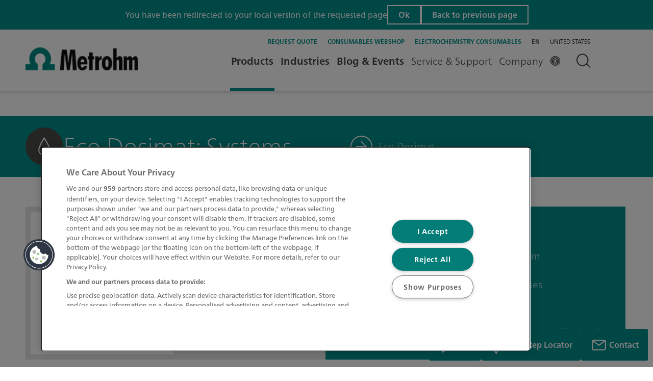

--- FILE ---
content_type: text/html;charset=utf-8
request_url: https://www.metrohm.com/en/products/liquid-handling/Eco-Dosimat-liquid-handling-system/eco-dosimat--systems.html
body_size: 33087
content:

  <!DOCTYPE HTML>
  <html lang="en">
      <head><script>
;window.NREUM||(NREUM={});NREUM.init={session_replay:{enabled:true,block_selector:'',mask_text_selector:'*',sampling_rate:10.0,error_sampling_rate:100.0,mask_all_inputs:true,collect_fonts:true,inline_images:false,inline_stylesheet:true,mask_input_options:{}},distributed_tracing:{enabled:true},privacy:{cookies_enabled:true},ajax:{deny_list:["bam.nr-data.net"]}};

;NREUM.loader_config={accountID:"2548452",trustKey:"1322840",agentID:"1588981191",licenseKey:"NRJS-db87f9babdde79da37d",applicationID:"1588981191"};
;NREUM.info={beacon:"bam.nr-data.net",errorBeacon:"bam.nr-data.net",licenseKey:"NRJS-db87f9babdde79da37d",applicationID:"1588981191",sa:1};
;/*! For license information please see nr-loader-spa-1.263.0.min.js.LICENSE.txt */
(()=>{var e,t,r={2983:(e,t,r)=>{"use strict";r.d(t,{D0:()=>v,gD:()=>y,Vp:()=>s,oC:()=>x,fr:()=>_,jD:()=>P,hR:()=>A,xN:()=>b,x1:()=>c,aN:()=>T,V:()=>j});var n=r(384),i=r(7864);const o={beacon:n.NT.beacon,errorBeacon:n.NT.errorBeacon,licenseKey:void 0,applicationID:void 0,sa:void 0,queueTime:void 0,applicationTime:void 0,ttGuid:void 0,user:void 0,account:void 0,product:void 0,extra:void 0,jsAttributes:{},userAttributes:void 0,atts:void 0,transactionName:void 0,tNamePlain:void 0},a={};function s(e){if(!e)throw new Error("All info objects require an agent identifier!");if(!a[e])throw new Error("Info for ".concat(e," was never set"));return a[e]}function c(e,t){if(!e)throw new Error("All info objects require an agent identifier!");a[e]=(0,i.a)(t,o);const r=(0,n.nY)(e);r&&(r.info=a[e])}var u=r(993);const d=e=>{if(!e||"string"!=typeof e)return!1;try{document.createDocumentFragment().querySelector(e)}catch{return!1}return!0};var l=r(2614),f=r(944);const h="[data-nr-mask]",g=()=>{const e={mask_selector:"*",block_selector:"[data-nr-block]",mask_input_options:{color:!1,date:!1,"datetime-local":!1,email:!1,month:!1,number:!1,range:!1,search:!1,tel:!1,text:!1,time:!1,url:!1,week:!1,textarea:!1,select:!1,password:!0}};return{ajax:{deny_list:void 0,block_internal:!0,enabled:!0,harvestTimeSeconds:10,autoStart:!0},distributed_tracing:{enabled:void 0,exclude_newrelic_header:void 0,cors_use_newrelic_header:void 0,cors_use_tracecontext_headers:void 0,allowed_origins:void 0},feature_flags:[],harvest:{tooManyRequestsDelay:60},jserrors:{enabled:!0,harvestTimeSeconds:10,autoStart:!0},logging:{enabled:!0,harvestTimeSeconds:10,autoStart:!0,level:u.p_.INFO},metrics:{enabled:!0,autoStart:!0},obfuscate:void 0,page_action:{enabled:!0,harvestTimeSeconds:30,autoStart:!0},page_view_event:{enabled:!0,autoStart:!0},page_view_timing:{enabled:!0,harvestTimeSeconds:30,long_task:!1,autoStart:!0},privacy:{cookies_enabled:!0},proxy:{assets:void 0,beacon:void 0},session:{expiresMs:l.wk,inactiveMs:l.BB},session_replay:{autoStart:!0,enabled:!1,harvestTimeSeconds:60,preload:!1,sampling_rate:10,error_sampling_rate:100,collect_fonts:!1,inline_images:!1,inline_stylesheet:!0,fix_stylesheets:!0,mask_all_inputs:!0,get mask_text_selector(){return e.mask_selector},set mask_text_selector(t){d(t)?e.mask_selector="".concat(t,",").concat(h):""===t||null===t?e.mask_selector=h:(0,f.R)(5,t)},get block_class(){return"nr-block"},get ignore_class(){return"nr-ignore"},get mask_text_class(){return"nr-mask"},get block_selector(){return e.block_selector},set block_selector(t){d(t)?e.block_selector+=",".concat(t):""!==t&&(0,f.R)(6,t)},get mask_input_options(){return e.mask_input_options},set mask_input_options(t){t&&"object"==typeof t?e.mask_input_options={...t,password:!0}:(0,f.R)(7,t)}},session_trace:{enabled:!0,harvestTimeSeconds:10,autoStart:!0},soft_navigations:{enabled:!0,harvestTimeSeconds:10,autoStart:!0},spa:{enabled:!0,harvestTimeSeconds:10,autoStart:!0},ssl:void 0}},p={},m="All configuration objects require an agent identifier!";function v(e){if(!e)throw new Error(m);if(!p[e])throw new Error("Configuration for ".concat(e," was never set"));return p[e]}function b(e,t){if(!e)throw new Error(m);p[e]=(0,i.a)(t,g());const r=(0,n.nY)(e);r&&(r.init=p[e])}function y(e,t){if(!e)throw new Error(m);var r=v(e);if(r){for(var n=t.split("."),i=0;i<n.length-1;i++)if("object"!=typeof(r=r[n[i]]))return;r=r[n[n.length-1]]}return r}const w={accountID:void 0,trustKey:void 0,agentID:void 0,licenseKey:void 0,applicationID:void 0,xpid:void 0},R={};function x(e){if(!e)throw new Error("All loader-config objects require an agent identifier!");if(!R[e])throw new Error("LoaderConfig for ".concat(e," was never set"));return R[e]}function T(e,t){if(!e)throw new Error("All loader-config objects require an agent identifier!");R[e]=(0,i.a)(t,w);const r=(0,n.nY)(e);r&&(r.loader_config=R[e])}const A=(0,n.dV)().o;var E=r(6154),N=r(9324);const S={buildEnv:N.F3,distMethod:N.Xs,version:N.xv,originTime:E.WN},O={customTransaction:void 0,disabled:!1,isolatedBacklog:!1,loaderType:void 0,maxBytes:3e4,onerror:void 0,origin:""+E.gm.location,ptid:void 0,releaseIds:{},appMetadata:{},session:void 0,denyList:void 0,harvestCount:0,timeKeeper:void 0},I={};function _(e){if(!e)throw new Error("All runtime objects require an agent identifier!");if(!I[e])throw new Error("Runtime for ".concat(e," was never set"));return I[e]}function j(e,t){if(!e)throw new Error("All runtime objects require an agent identifier!");I[e]={...(0,i.a)(t,O),...S};const r=(0,n.nY)(e);r&&(r.runtime=I[e])}function P(e){return function(e){try{const t=s(e);return!!t.licenseKey&&!!t.errorBeacon&&!!t.applicationID}catch(e){return!1}}(e)}},7864:(e,t,r)=>{"use strict";r.d(t,{a:()=>i});var n=r(944);function i(e,t){try{if(!e||"object"!=typeof e)return(0,n.R)(3);if(!t||"object"!=typeof t)return(0,n.R)(4);const r=Object.create(Object.getPrototypeOf(t),Object.getOwnPropertyDescriptors(t)),o=0===Object.keys(r).length?e:r;for(let a in o)if(void 0!==e[a])try{if(null===e[a]){r[a]=null;continue}Array.isArray(e[a])&&Array.isArray(t[a])?r[a]=Array.from(new Set([...e[a],...t[a]])):"object"==typeof e[a]&&"object"==typeof t[a]?r[a]=i(e[a],t[a]):r[a]=e[a]}catch(e){(0,n.R)(1,e)}return r}catch(e){(0,n.R)(2,e)}}},9324:(e,t,r)=>{"use strict";r.d(t,{F3:()=>i,Xs:()=>o,Yq:()=>a,xv:()=>n});const n="1.263.0",i="PROD",o="CDN",a="2.0.0-alpha.12"},6154:(e,t,r)=>{"use strict";r.d(t,{A4:()=>s,OF:()=>d,RI:()=>i,Vr:()=>g,WN:()=>p,bv:()=>o,gm:()=>a,lR:()=>f,lT:()=>h,m:()=>u,mw:()=>c,sb:()=>l});var n=r(1863);const i="undefined"!=typeof window&&!!window.document,o="undefined"!=typeof WorkerGlobalScope&&("undefined"!=typeof self&&self instanceof WorkerGlobalScope&&self.navigator instanceof WorkerNavigator||"undefined"!=typeof globalThis&&globalThis instanceof WorkerGlobalScope&&globalThis.navigator instanceof WorkerNavigator),a=i?window:"undefined"!=typeof WorkerGlobalScope&&("undefined"!=typeof self&&self instanceof WorkerGlobalScope&&self||"undefined"!=typeof globalThis&&globalThis instanceof WorkerGlobalScope&&globalThis),s="complete"===a?.document?.readyState,c=Boolean("hidden"===a?.document?.visibilityState),u=""+a?.location,d=/iPad|iPhone|iPod/.test(a.navigator?.userAgent),l=d&&"undefined"==typeof SharedWorker,f=(()=>{const e=a.navigator?.userAgent?.match(/Firefox[/\s](\d+\.\d+)/);return Array.isArray(e)&&e.length>=2?+e[1]:0})(),h=Boolean(i&&window.document.documentMode),g=!!a.navigator?.sendBeacon,p=Date.now()-(0,n.t)()},4777:(e,t,r)=>{"use strict";r.d(t,{J:()=>o});var n=r(944);const i={agentIdentifier:"",ee:void 0};class o{constructor(e){try{if("object"!=typeof e)return(0,n.R)(8);this.sharedContext={},Object.assign(this.sharedContext,i),Object.entries(e).forEach((e=>{let[t,r]=e;Object.keys(i).includes(t)&&(this.sharedContext[t]=r)}))}catch(e){(0,n.R)(9,e)}}}},7295:(e,t,r)=>{"use strict";r.d(t,{Xv:()=>a,gX:()=>i,iW:()=>o});var n=[];function i(e){if(!e||o(e))return!1;if(0===n.length)return!0;for(var t=0;t<n.length;t++){var r=n[t];if("*"===r.hostname)return!1;if(s(r.hostname,e.hostname)&&c(r.pathname,e.pathname))return!1}return!0}function o(e){return void 0===e.hostname}function a(e){if(n=[],e&&e.length)for(var t=0;t<e.length;t++){let r=e[t];if(!r)continue;0===r.indexOf("http://")?r=r.substring(7):0===r.indexOf("https://")&&(r=r.substring(8));const i=r.indexOf("/");let o,a;i>0?(o=r.substring(0,i),a=r.substring(i)):(o=r,a="");let[s]=o.split(":");n.push({hostname:s,pathname:a})}}function s(e,t){return!(e.length>t.length)&&t.indexOf(e)===t.length-e.length}function c(e,t){return 0===e.indexOf("/")&&(e=e.substring(1)),0===t.indexOf("/")&&(t=t.substring(1)),""===e||e===t}},1687:(e,t,r)=>{"use strict";r.d(t,{Ak:()=>c,Ze:()=>l,x3:()=>u});var n=r(7836),i=r(1478),o=r(3606),a=r(860);const s={};function c(e,t){const r={staged:!1,priority:a.P[t]||0};d(e),s[e].get(t)||s[e].set(t,r)}function u(e,t){e&&s[e]&&(s[e].get(t)&&s[e].delete(t),h(e,t,!1),s[e].size&&f(e))}function d(e){if(!e)throw new Error("agentIdentifier required");s[e]||(s[e]=new Map)}function l(){let e=arguments.length>0&&void 0!==arguments[0]?arguments[0]:"",t=arguments.length>1&&void 0!==arguments[1]?arguments[1]:"feature",r=arguments.length>2&&void 0!==arguments[2]&&arguments[2];if(d(e),!e||!s[e].get(t)||r)return h(e,t);s[e].get(t).staged=!0,f(e)}function f(e){const t=Array.from(s[e]);t.every((e=>{let[t,r]=e;return r.staged}))&&(t.sort(((e,t)=>e[1].priority-t[1].priority)),t.forEach((t=>{let[r]=t;s[e].delete(r),h(e,r)})))}function h(e,t){let r=!(arguments.length>2&&void 0!==arguments[2])||arguments[2];const a=e?n.ee.get(e):n.ee,s=o.i.handlers;if(!a.aborted&&a.backlog&&s){if(r){const e=a.backlog[t],r=s[t];if(r){for(let t=0;e&&t<e.length;++t)g(e[t],r);(0,i.$)(r,(function(e,t){(0,i.$)(t,(function(t,r){r[0].on(e,r[1])}))}))}}a.isolatedBacklog||delete s[t],a.backlog[t]=null,a.emit("drain-"+t,[])}}function g(e,t){var r=e[1];(0,i.$)(t[r],(function(t,r){var n=e[0];if(r[0]===n){var i=r[1],o=e[3],a=e[2];i.apply(o,a)}}))}},7836:(e,t,r)=>{"use strict";r.d(t,{P:()=>c,ee:()=>u});var n=r(384),i=r(8990),o=r(2983),a=r(2646),s=r(5607);const c="nr@context:".concat(s.W),u=function e(t,r){var n={},s={},d={},l=!1;try{l=16===r.length&&(0,o.fr)(r).isolatedBacklog}catch(e){}var f={on:g,addEventListener:g,removeEventListener:function(e,t){var r=n[e];if(!r)return;for(var i=0;i<r.length;i++)r[i]===t&&r.splice(i,1)},emit:function(e,r,n,i,o){!1!==o&&(o=!0);if(u.aborted&&!i)return;t&&o&&t.emit(e,r,n);for(var a=h(n),c=p(e),d=c.length,l=0;l<d;l++)c[l].apply(a,r);var g=v()[s[e]];g&&g.push([f,e,r,a]);return a},get:m,listeners:p,context:h,buffer:function(e,t){const r=v();if(t=t||"feature",f.aborted)return;Object.entries(e||{}).forEach((e=>{let[n,i]=e;s[i]=t,t in r||(r[t]=[])}))},abort:function(){f._aborted=!0,Object.keys(f.backlog).forEach((e=>{delete f.backlog[e]}))},isBuffering:function(e){return!!v()[s[e]]},debugId:r,backlog:l?{}:t&&"object"==typeof t.backlog?t.backlog:{},isolatedBacklog:l};return Object.defineProperty(f,"aborted",{get:()=>{let e=f._aborted||!1;return e||(t&&(e=t.aborted),e)}}),f;function h(e){return e&&e instanceof a.y?e:e?(0,i.I)(e,c,(()=>new a.y(c))):new a.y(c)}function g(e,t){n[e]=p(e).concat(t)}function p(e){return n[e]||[]}function m(t){return d[t]=d[t]||e(f,t)}function v(){return f.backlog}}(void 0,"globalEE"),d=(0,n.Zm)();d.ee||(d.ee=u)},2646:(e,t,r)=>{"use strict";r.d(t,{y:()=>n});class n{constructor(e){this.contextId=e}}},9908:(e,t,r)=>{"use strict";r.d(t,{d:()=>n,p:()=>i});var n=r(7836).ee.get("handle");function i(e,t,r,i,o){o?(o.buffer([e],i),o.emit(e,t,r)):(n.buffer([e],i),n.emit(e,t,r))}},3606:(e,t,r)=>{"use strict";r.d(t,{i:()=>o});var n=r(9908);o.on=a;var i=o.handlers={};function o(e,t,r,o){a(o||n.d,i,e,t,r)}function a(e,t,r,i,o){o||(o="feature"),e||(e=n.d);var a=t[o]=t[o]||{};(a[r]=a[r]||[]).push([e,i])}},3878:(e,t,r)=>{"use strict";r.d(t,{DD:()=>c,jT:()=>a,sp:()=>s});var n=r(6154);let i=!1,o=!1;try{const e={get passive(){return i=!0,!1},get signal(){return o=!0,!1}};n.gm.addEventListener("test",null,e),n.gm.removeEventListener("test",null,e)}catch(e){}function a(e,t){return i||o?{capture:!!e,passive:i,signal:t}:!!e}function s(e,t){let r=arguments.length>2&&void 0!==arguments[2]&&arguments[2],n=arguments.length>3?arguments[3]:void 0;window.addEventListener(e,t,a(r,n))}function c(e,t){let r=arguments.length>2&&void 0!==arguments[2]&&arguments[2],n=arguments.length>3?arguments[3]:void 0;document.addEventListener(e,t,a(r,n))}},5607:(e,t,r)=>{"use strict";r.d(t,{W:()=>n});const n=(0,r(9566).bz)()},9566:(e,t,r)=>{"use strict";r.d(t,{LA:()=>s,ZF:()=>c,bz:()=>a,el:()=>u});var n=r(6154);const i="xxxxxxxx-xxxx-4xxx-yxxx-xxxxxxxxxxxx";function o(e,t){return e?15&e[t]:16*Math.random()|0}function a(){const e=n.gm?.crypto||n.gm?.msCrypto;let t,r=0;return e&&e.getRandomValues&&(t=e.getRandomValues(new Uint8Array(30))),i.split("").map((e=>"x"===e?o(t,r++).toString(16):"y"===e?(3&o()|8).toString(16):e)).join("")}function s(e){const t=n.gm?.crypto||n.gm?.msCrypto;let r,i=0;t&&t.getRandomValues&&(r=t.getRandomValues(new Uint8Array(e)));const a=[];for(var s=0;s<e;s++)a.push(o(r,i++).toString(16));return a.join("")}function c(){return s(16)}function u(){return s(32)}},2614:(e,t,r)=>{"use strict";r.d(t,{BB:()=>a,H3:()=>n,g:()=>u,iL:()=>c,tS:()=>s,uh:()=>i,wk:()=>o});const n="NRBA",i="SESSION",o=144e5,a=18e5,s={STARTED:"session-started",PAUSE:"session-pause",RESET:"session-reset",RESUME:"session-resume",UPDATE:"session-update"},c={SAME_TAB:"same-tab",CROSS_TAB:"cross-tab"},u={OFF:0,FULL:1,ERROR:2}},1863:(e,t,r)=>{"use strict";function n(){return Math.floor(performance.now())}r.d(t,{t:()=>n})},7485:(e,t,r)=>{"use strict";r.d(t,{D:()=>i});var n=r(6154);function i(e){if(0===(e||"").indexOf("data:"))return{protocol:"data"};try{const t=new URL(e,location.href),r={port:t.port,hostname:t.hostname,pathname:t.pathname,search:t.search,protocol:t.protocol.slice(0,t.protocol.indexOf(":")),sameOrigin:t.protocol===n.gm?.location?.protocol&&t.host===n.gm?.location?.host};return r.port&&""!==r.port||("http:"===t.protocol&&(r.port="80"),"https:"===t.protocol&&(r.port="443")),r.pathname&&""!==r.pathname?r.pathname.startsWith("/")||(r.pathname="/".concat(r.pathname)):r.pathname="/",r}catch(e){return{}}}},944:(e,t,r)=>{"use strict";function n(e,t){"function"==typeof console.debug&&console.debug("New Relic Warning: https://github.com/newrelic/newrelic-browser-agent/blob/main/docs/warning-codes.md#".concat(e),t)}r.d(t,{R:()=>n})},5284:(e,t,r)=>{"use strict";r.d(t,{t:()=>c,B:()=>s});var n=r(7836),i=r(6154);const o="newrelic";const a=new Set,s={};function c(e,t){const r=n.ee.get(t);s[t]??={},e&&"object"==typeof e&&(a.has(t)||(r.emit("rumresp",[e]),s[t]=e,a.add(t),function(){let e=arguments.length>0&&void 0!==arguments[0]?arguments[0]:{};try{i.gm.dispatchEvent(new CustomEvent(o,{detail:e}))}catch(e){}}({loaded:!0})))}},8990:(e,t,r)=>{"use strict";r.d(t,{I:()=>i});var n=Object.prototype.hasOwnProperty;function i(e,t,r){if(n.call(e,t))return e[t];var i=r();if(Object.defineProperty&&Object.keys)try{return Object.defineProperty(e,t,{value:i,writable:!0,enumerable:!1}),i}catch(e){}return e[t]=i,i}},6389:(e,t,r)=>{"use strict";function n(e){var t=this;let r=arguments.length>1&&void 0!==arguments[1]?arguments[1]:500,n=arguments.length>2&&void 0!==arguments[2]?arguments[2]:{};const i=n?.leading||!1;let o;return function(){for(var n=arguments.length,a=new Array(n),s=0;s<n;s++)a[s]=arguments[s];i&&void 0===o&&(e.apply(t,a),o=setTimeout((()=>{o=clearTimeout(o)}),r)),i||(clearTimeout(o),o=setTimeout((()=>{e.apply(t,a)}),r))}}function i(e){var t=this;let r=!1;return function(){if(!r){r=!0;for(var n=arguments.length,i=new Array(n),o=0;o<n;o++)i[o]=arguments[o];e.apply(t,i)}}}r.d(t,{J:()=>i,s:()=>n})},1478:(e,t,r)=>{"use strict";r.d(t,{$:()=>n});const n=(e,t)=>Object.entries(e||{}).map((e=>{let[r,n]=e;return t(r,n)}))},3304:(e,t,r)=>{"use strict";r.d(t,{A:()=>o});var n=r(7836);const i=()=>{const e=new WeakSet;return(t,r)=>{if("object"==typeof r&&null!==r){if(e.has(r))return;e.add(r)}return r}};function o(e){try{return JSON.stringify(e,i())}catch(e){try{n.ee.emit("internal-error",[e])}catch(e){}}}},5289:(e,t,r)=>{"use strict";r.d(t,{GG:()=>o,sB:()=>a});var n=r(3878);function i(){return"undefined"==typeof document||"complete"===document.readyState}function o(e,t){if(i())return e();(0,n.sp)("load",e,t)}function a(e){if(i())return e();(0,n.DD)("DOMContentLoaded",e)}},384:(e,t,r)=>{"use strict";r.d(t,{NT:()=>o,US:()=>d,Zm:()=>a,bQ:()=>c,dV:()=>s,nY:()=>u,pV:()=>l});var n=r(6154),i=r(1863);const o={beacon:"bam.nr-data.net",errorBeacon:"bam.nr-data.net"};function a(){return n.gm.NREUM||(n.gm.NREUM={}),void 0===n.gm.newrelic&&(n.gm.newrelic=n.gm.NREUM),n.gm.NREUM}function s(){let e=a();return e.o||(e.o={ST:n.gm.setTimeout,SI:n.gm.setImmediate,CT:n.gm.clearTimeout,XHR:n.gm.XMLHttpRequest,REQ:n.gm.Request,EV:n.gm.Event,PR:n.gm.Promise,MO:n.gm.MutationObserver,FETCH:n.gm.fetch}),e}function c(e,t){let r=a();r.initializedAgents??={},t.initializedAt={ms:(0,i.t)(),date:new Date},r.initializedAgents[e]=t}function u(e){let t=a();return t.initializedAgents?.[e]}function d(e,t){a()[e]=t}function l(){return function(){let e=a();const t=e.info||{};e.info={beacon:o.beacon,errorBeacon:o.errorBeacon,...t}}(),function(){let e=a();const t=e.init||{};e.init={...t}}(),s(),function(){let e=a();const t=e.loader_config||{};e.loader_config={...t}}(),a()}},2843:(e,t,r)=>{"use strict";r.d(t,{u:()=>i});var n=r(3878);function i(e){let t=arguments.length>1&&void 0!==arguments[1]&&arguments[1],r=arguments.length>2?arguments[2]:void 0,i=arguments.length>3?arguments[3]:void 0;(0,n.DD)("visibilitychange",(function(){if(t)return void("hidden"===document.visibilityState&&e());e(document.visibilityState)}),r,i)}},8941:(e,t,r)=>{"use strict";r.d(t,{um:()=>f,NZ:()=>R,vC:()=>A,Ri:()=>O,Ak:()=>_,o8:()=>P,MO:()=>U,bX:()=>F});var n=r(7836),i=r(3434),o=r(8990),a=r(6154);const s={},c=a.gm.XMLHttpRequest,u="addEventListener",d="removeEventListener",l="nr@wrapped:".concat(n.P);function f(e){var t=function(e){return(e||n.ee).get("events")}(e);if(s[t.debugId]++)return t;s[t.debugId]=1;var r=(0,i.YM)(t,!0);function f(e){r.inPlace(e,[u,d],"-",g)}function g(e,t){return e[1]}return"getPrototypeOf"in Object&&(a.RI&&h(document,f),h(a.gm,f),h(c.prototype,f)),t.on(u+"-start",(function(e,t){var n=e[1];if(null!==n&&("function"==typeof n||"object"==typeof n)){var i=(0,o.I)(n,l,(function(){var e={object:function(){if("function"!=typeof n.handleEvent)return;return n.handleEvent.apply(n,arguments)},function:n}[typeof n];return e?r(e,"fn-",null,e.name||"anonymous"):n}));this.wrapped=e[1]=i}})),t.on(d+"-start",(function(e){e[1]=this.wrapped||e[1]})),t}function h(e,t){let r=e;for(;"object"==typeof r&&!Object.prototype.hasOwnProperty.call(r,u);)r=Object.getPrototypeOf(r);for(var n=arguments.length,i=new Array(n>2?n-2:0),o=2;o<n;o++)i[o-2]=arguments[o];r&&t(r,...i)}var g="fetch-",p=g+"body-",m=["arrayBuffer","blob","json","text","formData"],v=a.gm.Request,b=a.gm.Response,y="prototype";const w={};function R(e){const t=function(e){return(e||n.ee).get("fetch")}(e);if(!(v&&b&&a.gm.fetch))return t;if(w[t.debugId]++)return t;function r(e,r,i){var o=e[r];"function"==typeof o&&(e[r]=function(){var e,r=[...arguments],a={};t.emit(i+"before-start",[r],a),a[n.P]&&a[n.P].dt&&(e=a[n.P].dt);var s=o.apply(this,r);return t.emit(i+"start",[r,e],s),s.then((function(e){return t.emit(i+"end",[null,e],s),e}),(function(e){throw t.emit(i+"end",[e],s),e}))})}return w[t.debugId]=1,m.forEach((e=>{r(v[y],e,p),r(b[y],e,p)})),r(a.gm,"fetch",g),t.on(g+"end",(function(e,r){var n=this;if(r){var i=r.headers.get("content-length");null!==i&&(n.rxSize=i),t.emit(g+"done",[null,r],n)}else t.emit(g+"done",[e],n)})),t}const x={},T=["pushState","replaceState"];function A(e){const t=function(e){return(e||n.ee).get("history")}(e);return!a.RI||x[t.debugId]++||(x[t.debugId]=1,(0,i.YM)(t).inPlace(window.history,T,"-")),t}var E=r(3878);const N={},S=["appendChild","insertBefore","replaceChild"];function O(e){const t=function(e){return(e||n.ee).get("jsonp")}(e);if(!a.RI||N[t.debugId])return t;N[t.debugId]=!0;var r=(0,i.YM)(t),o=/[?&](?:callback|cb)=([^&#]+)/,s=/(.*)\.([^.]+)/,c=/^(\w+)(\.|$)(.*)$/;function u(e,t){if(!e)return t;const r=e.match(c),n=r[1];return u(r[3],t[n])}return r.inPlace(Node.prototype,S,"dom-"),t.on("dom-start",(function(e){!function(e){if(!e||"string"!=typeof e.nodeName||"script"!==e.nodeName.toLowerCase())return;if("function"!=typeof e.addEventListener)return;var n=(i=e.src,a=i.match(o),a?a[1]:null);var i,a;if(!n)return;var c=function(e){var t=e.match(s);if(t&&t.length>=3)return{key:t[2],parent:u(t[1],window)};return{key:e,parent:window}}(n);if("function"!=typeof c.parent[c.key])return;var d={};function l(){t.emit("jsonp-end",[],d),e.removeEventListener("load",l,(0,E.jT)(!1)),e.removeEventListener("error",f,(0,E.jT)(!1))}function f(){t.emit("jsonp-error",[],d),t.emit("jsonp-end",[],d),e.removeEventListener("load",l,(0,E.jT)(!1)),e.removeEventListener("error",f,(0,E.jT)(!1))}r.inPlace(c.parent,[c.key],"cb-",d),e.addEventListener("load",l,(0,E.jT)(!1)),e.addEventListener("error",f,(0,E.jT)(!1)),t.emit("new-jsonp",[e.src],d)}(e[0])})),t}const I={};function _(e){const t=function(e){return(e||n.ee).get("mutation")}(e);if(!a.RI||I[t.debugId])return t;I[t.debugId]=!0;var r=(0,i.YM)(t),o=a.gm.MutationObserver;return o&&(window.MutationObserver=function(e){return this instanceof o?new o(r(e,"fn-")):o.apply(this,arguments)},MutationObserver.prototype=o.prototype),t}const j={};function P(e){const t=function(e){return(e||n.ee).get("promise")}(e);if(j[t.debugId])return t;j[t.debugId]=!0;var r=t.context,o=(0,i.YM)(t),s=a.gm.Promise;return s&&function(){function e(r){var n=t.context(),i=o(r,"executor-",n,null,!1);const a=Reflect.construct(s,[i],e);return t.context(a).getCtx=function(){return n},a}a.gm.Promise=e,Object.defineProperty(e,"name",{value:"Promise"}),e.toString=function(){return s.toString()},Object.setPrototypeOf(e,s),["all","race"].forEach((function(r){const n=s[r];e[r]=function(e){let i=!1;[...e||[]].forEach((e=>{this.resolve(e).then(a("all"===r),a(!1))}));const o=n.apply(this,arguments);return o;function a(e){return function(){t.emit("propagate",[null,!i],o,!1,!1),i=i||!e}}}})),["resolve","reject"].forEach((function(r){const n=s[r];e[r]=function(e){const r=n.apply(this,arguments);return e!==r&&t.emit("propagate",[e,!0],r,!1,!1),r}})),e.prototype=s.prototype;const n=s.prototype.then;s.prototype.then=function(){var e=this,i=r(e);i.promise=e;for(var a=arguments.length,s=new Array(a),c=0;c<a;c++)s[c]=arguments[c];s[0]=o(s[0],"cb-",i,null,!1),s[1]=o(s[1],"cb-",i,null,!1);const u=n.apply(this,s);return i.nextPromise=u,t.emit("propagate",[e,!0],u,!1,!1),u},s.prototype.then[i.Jt]=n,t.on("executor-start",(function(e){e[0]=o(e[0],"resolve-",this,null,!1),e[1]=o(e[1],"resolve-",this,null,!1)})),t.on("executor-err",(function(e,t,r){e[1](r)})),t.on("cb-end",(function(e,r,n){t.emit("propagate",[n,!0],this.nextPromise,!1,!1)})),t.on("propagate",(function(e,r,n){this.getCtx&&!r||(this.getCtx=function(){if(e instanceof Promise)var r=t.context(e);return r&&r.getCtx?r.getCtx():this})}))}(),t}const C={},k="setTimeout",L="setInterval",D="clearTimeout",H="-start",M="-",K=[k,"setImmediate",L,D,"clearImmediate"];function U(e){const t=function(e){return(e||n.ee).get("timer")}(e);if(C[t.debugId]++)return t;C[t.debugId]=1;var r=(0,i.YM)(t);return r.inPlace(a.gm,K.slice(0,2),k+M),r.inPlace(a.gm,K.slice(2,3),L+M),r.inPlace(a.gm,K.slice(3),D+M),t.on(L+H,(function(e,t,n){e[0]=r(e[0],"fn-",null,n)})),t.on(k+H,(function(e,t,n){this.method=n,this.timerDuration=isNaN(e[1])?0:+e[1],e[0]=r(e[0],"fn-",this,n)})),t}var B=r(944);const G={},V=["open","send"];function F(e){var t=e||n.ee;const r=function(e){return(e||n.ee).get("xhr")}(t);if(G[r.debugId]++)return r;G[r.debugId]=1,f(t);var o=(0,i.YM)(r),s=a.gm.XMLHttpRequest,c=a.gm.MutationObserver,u=a.gm.Promise,d=a.gm.setInterval,l="readystatechange",h=["onload","onerror","onabort","onloadstart","onloadend","onprogress","ontimeout"],g=[],p=a.gm.XMLHttpRequest=function(e){const t=new s(e),n=r.context(t);try{r.emit("new-xhr",[t],n),t.addEventListener(l,(i=n,function(){var e=this;e.readyState>3&&!i.resolved&&(i.resolved=!0,r.emit("xhr-resolved",[],e)),o.inPlace(e,h,"fn-",R)}),(0,E.jT)(!1))}catch(e){(0,B.R)(15,e);try{r.emit("internal-error",[e])}catch(e){}}var i;return t};function m(e,t){o.inPlace(t,["onreadystatechange"],"fn-",R)}if(function(e,t){for(var r in e)t[r]=e[r]}(s,p),p.prototype=s.prototype,o.inPlace(p.prototype,V,"-xhr-",R),r.on("send-xhr-start",(function(e,t){m(e,t),function(e){g.push(e),c&&(v?v.then(w):d?d(w):(b=-b,y.data=b))}(t)})),r.on("open-xhr-start",m),c){var v=u&&u.resolve();if(!d&&!u){var b=1,y=document.createTextNode(b);new c(w).observe(y,{characterData:!0})}}else t.on("fn-end",(function(e){e[0]&&e[0].type===l||w()}));function w(){for(var e=0;e<g.length;e++)m(0,g[e]);g.length&&(g=[])}function R(e,t){return t}return r}},3434:(e,t,r)=>{"use strict";r.d(t,{Jt:()=>o,YM:()=>c});var n=r(7836),i=r(5607);const o="nr@original:".concat(i.W);var a=Object.prototype.hasOwnProperty,s=!1;function c(e,t){return e||(e=n.ee),r.inPlace=function(e,t,n,i,o){n||(n="");const a="-"===n.charAt(0);for(let s=0;s<t.length;s++){const c=t[s],u=e[c];d(u)||(e[c]=r(u,a?c+n:n,i,c,o))}},r.flag=o,r;function r(t,r,n,s,c){return d(t)?t:(r||(r=""),nrWrapper[o]=t,function(e,t,r){if(Object.defineProperty&&Object.keys)try{return Object.keys(e).forEach((function(r){Object.defineProperty(t,r,{get:function(){return e[r]},set:function(t){return e[r]=t,t}})})),t}catch(e){u([e],r)}for(var n in e)a.call(e,n)&&(t[n]=e[n])}(t,nrWrapper,e),nrWrapper);function nrWrapper(){var o,a,d,l;try{a=this,o=[...arguments],d="function"==typeof n?n(o,a):n||{}}catch(t){u([t,"",[o,a,s],d],e)}i(r+"start",[o,a,s],d,c);try{return l=t.apply(a,o)}catch(e){throw i(r+"err",[o,a,e],d,c),e}finally{i(r+"end",[o,a,l],d,c)}}}function i(r,n,i,o){if(!s||t){var a=s;s=!0;try{e.emit(r,n,i,t,o)}catch(t){u([t,r,n,i],e)}s=a}}}function u(e,t){t||(t=n.ee);try{t.emit("internal-error",e)}catch(e){}}function d(e){return!(e&&"function"==typeof e&&e.apply&&!e[o])}},9300:(e,t,r)=>{"use strict";r.d(t,{T:()=>n});const n=r(860).K.ajax},6774:(e,t,r)=>{"use strict";r.d(t,{T:()=>n});const n=r(860).K.jserrors},993:(e,t,r)=>{"use strict";r.d(t,{ET:()=>o,It:()=>s,TZ:()=>a,p_:()=>i});var n=r(860);const i={ERROR:"ERROR",WARN:"WARN",INFO:"INFO",DEBUG:"DEBUG",TRACE:"TRACE"},o="log",a=n.K.logging,s=1e6},3785:(e,t,r)=>{"use strict";r.d(t,{R:()=>c,b:()=>u});var n=r(9908),i=r(1863),o=r(860),a=r(3969),s=r(993);function c(e,t){let r=arguments.length>2&&void 0!==arguments[2]?arguments[2]:{},c=arguments.length>3&&void 0!==arguments[3]?arguments[3]:s.p_.INFO;(0,n.p)(a.xV,["API/logging/".concat(c.toLowerCase(),"/called")],void 0,o.K.metrics,e),(0,n.p)(s.ET,[(0,i.t)(),t,r,c],void 0,o.K.logging,e)}function u(e){return"string"==typeof e&&Object.values(s.p_).some((t=>t===e))}},3969:(e,t,r)=>{"use strict";r.d(t,{TZ:()=>n,XG:()=>s,rs:()=>i,xV:()=>a,z_:()=>o});const n=r(860).K.metrics,i="sm",o="cm",a="storeSupportabilityMetrics",s="storeEventMetrics"},8166:(e,t,r)=>{"use strict";r.d(t,{T:()=>n});const n=r(860).K.pageAction},6630:(e,t,r)=>{"use strict";r.d(t,{T:()=>n});const n=r(860).K.pageViewEvent},782:(e,t,r)=>{"use strict";r.d(t,{T:()=>n});const n=r(860).K.pageViewTiming},6344:(e,t,r)=>{"use strict";r.d(t,{BB:()=>f,G4:()=>o,It:()=>c,No:()=>u,Qb:()=>h,TZ:()=>i,Ug:()=>a,_s:()=>s,bc:()=>l,yP:()=>d});var n=r(2614);const i=r(860).K.sessionReplay,o={RECORD:"recordReplay",PAUSE:"pauseReplay",REPLAY_RUNNING:"replayRunning",ERROR_DURING_REPLAY:"errorDuringReplay"},a=.12,s={DomContentLoaded:0,Load:1,FullSnapshot:2,IncrementalSnapshot:3,Meta:4,Custom:5},c=1e6,u=64e3,d={[n.g.ERROR]:15e3,[n.g.FULL]:3e5,[n.g.OFF]:0},l={RESET:{message:"Session was reset",sm:"Reset"},IMPORT:{message:"Recorder failed to import",sm:"Import"},TOO_MANY:{message:"429: Too Many Requests",sm:"Too-Many"},TOO_BIG:{message:"Payload was too large",sm:"Too-Big"},CROSS_TAB:{message:"Session Entity was set to OFF on another tab",sm:"Cross-Tab"},ENTITLEMENTS:{message:"Session Replay is not allowed and will not be started",sm:"Entitlement"}},f=5e3,h={API:"api"}},5270:(e,t,r)=>{"use strict";r.d(t,{Aw:()=>s,CT:()=>c,SR:()=>a});var n=r(2983),i=r(7767),o=r(6154);function a(e){return!!n.hR.MO&&(0,i.V)(e)&&!0===(0,n.gD)(e,"session_trace.enabled")}function s(e){return!0===(0,n.gD)(e,"session_replay.preload")&&a(e)}function c(e,t){const r=t.correctAbsoluteTimestamp(e);return{originalTimestamp:e,correctedTimestamp:r,timestampDiff:e-r,originTime:o.WN,correctedOriginTime:t.correctedOriginTime,originTimeDiff:Math.floor(o.WN-t.correctedOriginTime)}}},3738:(e,t,r)=>{"use strict";r.d(t,{He:()=>i,Kp:()=>s,Lc:()=>u,Rz:()=>d,TZ:()=>n,bD:()=>o,d3:()=>a,jx:()=>l,uP:()=>c});const n=r(860).K.sessionTrace,i="bstResource",o="resource",a="-start",s="-end",c="fn"+a,u="fn"+s,d="pushState",l=1e3},3962:(e,t,r)=>{"use strict";r.d(t,{AM:()=>o,O2:()=>s,Qu:()=>c,TZ:()=>a,ih:()=>u,tC:()=>i});var n=r(860);const i=["click","keydown","submit"],o="api",a=n.K.softNav,s={INITIAL_PAGE_LOAD:"",ROUTE_CHANGE:1,UNSPECIFIED:2},c={INTERACTION:1,AJAX:2,CUSTOM_END:3,CUSTOM_TRACER:4},u={IP:"in progress",FIN:"finished",CAN:"cancelled"}},7378:(e,t,r)=>{"use strict";r.d(t,{$p:()=>x,BR:()=>b,Kp:()=>R,L3:()=>y,Lc:()=>c,NC:()=>o,SG:()=>d,TZ:()=>i,U6:()=>g,UT:()=>m,d3:()=>w,dT:()=>f,e5:()=>A,gx:()=>v,l9:()=>l,oW:()=>h,op:()=>p,rw:()=>u,tH:()=>E,uP:()=>s,wW:()=>T,xq:()=>a});var n=r(2983);const i=r(860).K.spa,o=["click","submit","keypress","keydown","keyup","change"],a=999,s="fn-start",c="fn-end",u="cb-start",d="api-ixn-",l="remaining",f="interaction",h="spaNode",g="jsonpNode",p="fetch-start",m="fetch-done",v="fetch-body-",b="jsonp-end",y=n.hR.ST,w="-start",R="-end",x="-body",T="cb"+R,A="jsTime",E="fetch"},4234:(e,t,r)=>{"use strict";r.d(t,{W:()=>i});var n=r(7836);class i{constructor(e,t,r){this.agentIdentifier=e,this.aggregator=t,this.ee=n.ee.get(e),this.featureName=r,this.blocked=!1}}},7767:(e,t,r)=>{"use strict";r.d(t,{V:()=>o});var n=r(2983),i=r(6154);const o=e=>i.RI&&!0===(0,n.gD)(e,"privacy.cookies_enabled")},425:(e,t,r)=>{"use strict";r.d(t,{j:()=>O});var n=r(860),i=r(2983),o=r(9908),a=r(7836),s=r(1687),c=r(5289),u=r(6154),d=r(944),l=r(3969),f=r(384),h=r(6344);const g=["setErrorHandler","finished","addToTrace","addRelease","addPageAction","setCurrentRouteName","setPageViewName","setCustomAttribute","interaction","noticeError","setUserId","setApplicationVersion","start",h.G4.RECORD,h.G4.PAUSE,"log","wrapLogger"],p=["setErrorHandler","finished","addToTrace","addRelease"];var m=r(1863),v=r(2614),b=r(993),y=r(3785),w=r(2646),R=r(3434);function x(e,t,r,n){if("object"!=typeof t||!t||"string"!=typeof r||!r||"function"!=typeof t[r])return(0,d.R)(29);const i=function(e){return(e||a.ee).get("logger")}(e),o=(0,R.YM)(i),s=new w.y(a.P);return s.level=n.level,s.customAttributes=n.customAttributes,o.inPlace(t,[r],"wrap-logger-",s),i}function T(){const e=(0,f.pV)();g.forEach((t=>{e[t]=function(){for(var r=arguments.length,n=new Array(r),i=0;i<r;i++)n[i]=arguments[i];return function(t){for(var r=arguments.length,n=new Array(r>1?r-1:0),i=1;i<r;i++)n[i-1]=arguments[i];let o=[];return Object.values(e.initializedAgents).forEach((e=>{e&&e.api?e.exposed&&e.api[t]&&o.push(e.api[t](...n)):(0,d.R)(38,t)})),o.length>1?o:o[0]}(t,...n)}}))}const A={};var E=r(5284);const N=e=>{const t=e.startsWith("http");e+="/",r.p=t?e:"https://"+e};let S=!1;function O(e){let t=arguments.length>1&&void 0!==arguments[1]?arguments[1]:{},g=arguments.length>2?arguments[2]:void 0,w=arguments.length>3?arguments[3]:void 0,{init:R,info:O,loader_config:I,runtime:_={loaderType:g},exposed:j=!0}=t;const P=(0,f.pV)();O||(R=P.init,O=P.info,I=P.loader_config),(0,i.xN)(e.agentIdentifier,R||{}),(0,i.aN)(e.agentIdentifier,I||{}),O.jsAttributes??={},u.bv&&(O.jsAttributes.isWorker=!0),(0,i.x1)(e.agentIdentifier,O);const C=(0,i.D0)(e.agentIdentifier),k=[O.beacon,O.errorBeacon];S||(C.proxy.assets&&(N(C.proxy.assets),k.push(C.proxy.assets)),C.proxy.beacon&&k.push(C.proxy.beacon),T(),(0,f.US)("activatedFeatures",E.B),e.runSoftNavOverSpa&&=!0===C.soft_navigations.enabled&&C.feature_flags.includes("soft_nav")),_.denyList=[...C.ajax.deny_list||[],...C.ajax.block_internal?k:[]],_.ptid=e.agentIdentifier,(0,i.V)(e.agentIdentifier,_),void 0===e.api&&(e.api=function(e,t){let f=arguments.length>2&&void 0!==arguments[2]&&arguments[2];t||(0,s.Ak)(e,"api");const g={};var w=a.ee.get(e),R=w.get("tracer");A[e]=v.g.OFF,w.on(h.G4.REPLAY_RUNNING,(t=>{A[e]=t}));var T="api-",E=T+"ixn-";function N(t,r,n,o){const a=(0,i.Vp)(e);return null===r?delete a.jsAttributes[t]:(0,i.x1)(e,{...a,jsAttributes:{...a.jsAttributes,[t]:r}}),I(T,n,!0,o||null===r?"session":void 0)(t,r)}function S(){}g.log=function(e){let{customAttributes:t={},level:r=b.p_.INFO}=arguments.length>1&&void 0!==arguments[1]?arguments[1]:{};(0,o.p)(l.xV,["API/log/called"],void 0,n.K.metrics,w),(0,y.R)(w,e,t,r)},g.wrapLogger=function(e,t){let{customAttributes:r={},level:i=b.p_.INFO}=arguments.length>2&&void 0!==arguments[2]?arguments[2]:{};(0,o.p)(l.xV,["API/wrapLogger/called"],void 0,n.K.metrics,w),x(w,e,t,{customAttributes:r,level:i})},p.forEach((e=>{g[e]=I(T,e,!0,"api")})),g.addPageAction=I(T,"addPageAction",!0,n.K.pageAction),g.setPageViewName=function(t,r){if("string"==typeof t)return"/"!==t.charAt(0)&&(t="/"+t),(0,i.fr)(e).customTransaction=(r||"http://custom.transaction")+t,I(T,"setPageViewName",!0)()},g.setCustomAttribute=function(e,t){let r=arguments.length>2&&void 0!==arguments[2]&&arguments[2];if("string"==typeof e){if(["string","number","boolean"].includes(typeof t)||null===t)return N(e,t,"setCustomAttribute",r);(0,d.R)(40,typeof t)}else(0,d.R)(39,typeof e)},g.setUserId=function(e){if("string"==typeof e||null===e)return N("enduser.id",e,"setUserId",!0);(0,d.R)(41,typeof e)},g.setApplicationVersion=function(e){if("string"==typeof e||null===e)return N("application.version",e,"setApplicationVersion",!1);(0,d.R)(42,typeof e)},g.start=()=>{try{(0,o.p)(l.xV,["API/start/called"],void 0,n.K.metrics,w),w.emit("manual-start-all")}catch(e){(0,d.R)(23,e)}},g[h.G4.RECORD]=function(){(0,o.p)(l.xV,["API/recordReplay/called"],void 0,n.K.metrics,w),(0,o.p)(h.G4.RECORD,[],void 0,n.K.sessionReplay,w)},g[h.G4.PAUSE]=function(){(0,o.p)(l.xV,["API/pauseReplay/called"],void 0,n.K.metrics,w),(0,o.p)(h.G4.PAUSE,[],void 0,n.K.sessionReplay,w)},g.interaction=function(e){return(new S).get("object"==typeof e?e:{})};const O=S.prototype={createTracer:function(e,t){var r={},i=this,a="function"==typeof t;return(0,o.p)(l.xV,["API/createTracer/called"],void 0,n.K.metrics,w),f||(0,o.p)(E+"tracer",[(0,m.t)(),e,r],i,n.K.spa,w),function(){if(R.emit((a?"":"no-")+"fn-start",[(0,m.t)(),i,a],r),a)try{return t.apply(this,arguments)}catch(e){const t="string"==typeof e?new Error(e):e;throw R.emit("fn-err",[arguments,this,t],r),t}finally{R.emit("fn-end",[(0,m.t)()],r)}}}};function I(e,t,r,i){return function(){return(0,o.p)(l.xV,["API/"+t+"/called"],void 0,n.K.metrics,w),i&&(0,o.p)(e+t,[(0,m.t)(),...arguments],r?null:this,i,w),r?void 0:this}}function _(){r.e(478).then(r.bind(r,8778)).then((t=>{let{setAPI:r}=t;r(e),(0,s.Ze)(e,"api")})).catch((e=>{(0,d.R)(27,e),w.abort()}))}return["actionText","setName","setAttribute","save","ignore","onEnd","getContext","end","get"].forEach((e=>{O[e]=I(E,e,void 0,f?n.K.softNav:n.K.spa)})),g.setCurrentRouteName=f?I(E,"routeName",void 0,n.K.softNav):I(T,"routeName",!0,n.K.spa),g.noticeError=function(t,r){"string"==typeof t&&(t=new Error(t)),(0,o.p)(l.xV,["API/noticeError/called"],void 0,n.K.metrics,w),(0,o.p)("err",[t,(0,m.t)(),!1,r,!!A[e]],void 0,n.K.jserrors,w)},u.RI?(0,c.GG)((()=>_()),!0):_(),g}(e.agentIdentifier,w,e.runSoftNavOverSpa)),void 0===e.exposed&&(e.exposed=j),S=!0}},8374:(e,t,r)=>{r.nc=(()=>{try{return document?.currentScript?.nonce}catch(e){}return""})()},860:(e,t,r)=>{"use strict";r.d(t,{K:()=>n,P:()=>i});const n={ajax:"ajax",jserrors:"jserrors",logging:"logging",metrics:"metrics",pageAction:"page_action",pageViewEvent:"page_view_event",pageViewTiming:"page_view_timing",sessionReplay:"session_replay",sessionTrace:"session_trace",softNav:"soft_navigations",spa:"spa"},i={[n.pageViewEvent]:1,[n.pageViewTiming]:2,[n.metrics]:3,[n.jserrors]:4,[n.spa]:5,[n.ajax]:6,[n.sessionTrace]:7,[n.pageAction]:8,[n.softNav]:9,[n.sessionReplay]:10,[n.logging]:11}}},n={};function i(e){var t=n[e];if(void 0!==t)return t.exports;var o=n[e]={exports:{}};return r[e](o,o.exports,i),o.exports}i.m=r,i.d=(e,t)=>{for(var r in t)i.o(t,r)&&!i.o(e,r)&&Object.defineProperty(e,r,{enumerable:!0,get:t[r]})},i.f={},i.e=e=>Promise.all(Object.keys(i.f).reduce(((t,r)=>(i.f[r](e,t),t)),[])),i.u=e=>({212:"nr-spa-compressor",249:"nr-spa-recorder",478:"nr-spa"}[e]+"-1.263.0.min.js"),i.o=(e,t)=>Object.prototype.hasOwnProperty.call(e,t),e={},t="NRBA-1.263.0.PROD:",i.l=(r,n,o,a)=>{if(e[r])e[r].push(n);else{var s,c;if(void 0!==o)for(var u=document.getElementsByTagName("script"),d=0;d<u.length;d++){var l=u[d];if(l.getAttribute("src")==r||l.getAttribute("data-webpack")==t+o){s=l;break}}if(!s){c=!0;var f={478:"sha512-9jwK5EXE3dKDM557QVJkJa3KNyxeYjSwldk6olxtGLO7VhrWEyCUhdyGCaxFsfOxcBh+cCW+94hhz56dSL0dMw==",249:"sha512-Urj0wU3GFPdOO++t6BFDcgrDBQw9BCNCMPa3XT4U8VJspMuKfjG+9jfPJSVDJvc3hLhSVddCZgCUhNQAtBC7Fw==",212:"sha512-SZvLf1toh7R+zIeLutWd+TjVgMVWSUUoJdrCHrlBVC/L6qu4zyZAyXXDd1LZgzISa84x/CDTCejM/ibqFbvaPA=="};(s=document.createElement("script")).charset="utf-8",s.timeout=120,i.nc&&s.setAttribute("nonce",i.nc),s.setAttribute("data-webpack",t+o),s.src=r,0!==s.src.indexOf(window.location.origin+"/")&&(s.crossOrigin="anonymous"),f[a]&&(s.integrity=f[a])}e[r]=[n];var h=(t,n)=>{s.onerror=s.onload=null,clearTimeout(g);var i=e[r];if(delete e[r],s.parentNode&&s.parentNode.removeChild(s),i&&i.forEach((e=>e(n))),t)return t(n)},g=setTimeout(h.bind(null,void 0,{type:"timeout",target:s}),12e4);s.onerror=h.bind(null,s.onerror),s.onload=h.bind(null,s.onload),c&&document.head.appendChild(s)}},i.r=e=>{"undefined"!=typeof Symbol&&Symbol.toStringTag&&Object.defineProperty(e,Symbol.toStringTag,{value:"Module"}),Object.defineProperty(e,"__esModule",{value:!0})},i.p="https://js-agent.newrelic.com/",(()=>{var e={38:0,788:0};i.f.j=(t,r)=>{var n=i.o(e,t)?e[t]:void 0;if(0!==n)if(n)r.push(n[2]);else{var o=new Promise(((r,i)=>n=e[t]=[r,i]));r.push(n[2]=o);var a=i.p+i.u(t),s=new Error;i.l(a,(r=>{if(i.o(e,t)&&(0!==(n=e[t])&&(e[t]=void 0),n)){var o=r&&("load"===r.type?"missing":r.type),a=r&&r.target&&r.target.src;s.message="Loading chunk "+t+" failed.\n("+o+": "+a+")",s.name="ChunkLoadError",s.type=o,s.request=a,n[1](s)}}),"chunk-"+t,t)}};var t=(t,r)=>{var n,o,[a,s,c]=r,u=0;if(a.some((t=>0!==e[t]))){for(n in s)i.o(s,n)&&(i.m[n]=s[n]);if(c)c(i)}for(t&&t(r);u<a.length;u++)o=a[u],i.o(e,o)&&e[o]&&e[o][0](),e[o]=0},r=self["webpackChunk:NRBA-1.263.0.PROD"]=self["webpackChunk:NRBA-1.263.0.PROD"]||[];r.forEach(t.bind(null,0)),r.push=t.bind(null,r.push.bind(r))})(),(()=>{"use strict";i(8374);var e=i(944),t=i(6344),r=i(9566),n=i(7836);class o{agentIdentifier;constructor(){let e=arguments.length>0&&void 0!==arguments[0]?arguments[0]:(0,r.LA)(16);this.agentIdentifier=e,this.ee=n.ee.get(e)}#e(t){for(var r=arguments.length,n=new Array(r>1?r-1:0),i=1;i<r;i++)n[i-1]=arguments[i];if("function"==typeof this.api?.[t])return this.api[t](...n);(0,e.R)(35,t)}addPageAction(e,t){return this.#e("addPageAction",e,t)}setPageViewName(e,t){return this.#e("setPageViewName",e,t)}setCustomAttribute(e,t,r){return this.#e("setCustomAttribute",e,t,r)}noticeError(e,t){return this.#e("noticeError",e,t)}setUserId(e){return this.#e("setUserId",e)}setApplicationVersion(e){return this.#e("setApplicationVersion",e)}setErrorHandler(e){return this.#e("setErrorHandler",e)}finished(e){return this.#e("finished",e)}addRelease(e,t){return this.#e("addRelease",e,t)}start(e){return this.#e("start",e)}recordReplay(){return this.#e(t.G4.RECORD)}pauseReplay(){return this.#e(t.G4.PAUSE)}addToTrace(e){return this.#e("addToTrace",e)}setCurrentRouteName(e){return this.#e("setCurrentRouteName",e)}interaction(){return this.#e("interaction")}log(e,t){return this.#e("logInfo",e,t)}wrapLogger(e,t,r){return this.#e("wrapLogger",e,t,r)}}var a=i(860),s=i(2983);const c=Object.values(a.K);function u(e){const t={};return c.forEach((r=>{t[r]=function(e,t){return!0===(0,s.gD)(t,"".concat(e,".enabled"))}(r,e)})),t}var d=i(425);var l=i(1687),f=i(4234),h=i(5289),g=i(6154),p=i(5270),m=i(7767),v=i(6389);class b extends f.W{constructor(e,t,r){let n=!(arguments.length>3&&void 0!==arguments[3])||arguments[3];super(e,t,r),this.auto=n,this.abortHandler=void 0,this.featAggregate=void 0,this.onAggregateImported=void 0,!1===(0,s.gD)(this.agentIdentifier,"".concat(this.featureName,".autoStart"))&&(this.auto=!1),this.auto?(0,l.Ak)(e,r):this.ee.on("manual-start-all",(0,v.J)((()=>{(0,l.Ak)(this.agentIdentifier,this.featureName),this.auto=!0,this.importAggregator()})))}importAggregator(){let t,r=arguments.length>0&&void 0!==arguments[0]?arguments[0]:{};if(this.featAggregate||!this.auto)return;this.onAggregateImported=new Promise((e=>{t=e}));const n=async()=>{let n;try{if((0,m.V)(this.agentIdentifier)){const{setupAgentSession:e}=await i.e(478).then(i.bind(i,6526));n=e(this.agentIdentifier)}}catch(t){(0,e.R)(20,t),this.ee.emit("internal-error",[t]),this.featureName===a.K.sessionReplay&&this.abortHandler?.()}try{if(!this.#t(this.featureName,n))return(0,l.Ze)(this.agentIdentifier,this.featureName),void t(!1);const{lazyFeatureLoader:e}=await i.e(478).then(i.bind(i,6103)),{Aggregate:o}=await e(this.featureName,"aggregate");this.featAggregate=new o(this.agentIdentifier,this.aggregator,r),t(!0)}catch(r){(0,e.R)(34,r),this.abortHandler?.(),(0,l.Ze)(this.agentIdentifier,this.featureName,!0),t(!1),this.ee&&this.ee.abort()}};g.RI?(0,h.GG)((()=>n()),!0):n()}#t(e,t){switch(e){case a.K.sessionReplay:return(0,p.SR)(this.agentIdentifier)&&!!t;case a.K.sessionTrace:return!!t;default:return!0}}}var y=i(6630);class w extends b{static featureName=y.T;constructor(e,t){let r=!(arguments.length>2&&void 0!==arguments[2])||arguments[2];super(e,t,y.T,r),this.importAggregator()}}var R=i(4777),x=i(1478);class T extends R.J{constructor(e){super(e),this.aggregatedData={}}store(e,t,r,n,i){var o=this.getBucket(e,t,r,i);return o.metrics=function(e,t){t||(t={count:0});return t.count+=1,(0,x.$)(e,(function(e,r){t[e]=A(r,t[e])})),t}(n,o.metrics),o}merge(e,t,r,n,i){var o=this.getBucket(e,t,n,i);if(o.metrics){var a=o.metrics;a.count+=r.count,(0,x.$)(r,(function(e,t){if("count"!==e){var n=a[e],i=r[e];i&&!i.c?a[e]=A(i.t,n):a[e]=function(e,t){if(!t)return e;t.c||(t=E(t.t));return t.min=Math.min(e.min,t.min),t.max=Math.max(e.max,t.max),t.t+=e.t,t.sos+=e.sos,t.c+=e.c,t}(i,a[e])}}))}else o.metrics=r}storeMetric(e,t,r,n){var i=this.getBucket(e,t,r);return i.stats=A(n,i.stats),i}getBucket(e,t,r,n){this.aggregatedData[e]||(this.aggregatedData[e]={});var i=this.aggregatedData[e][t];return i||(i=this.aggregatedData[e][t]={params:r||{}},n&&(i.custom=n)),i}get(e,t){return t?this.aggregatedData[e]&&this.aggregatedData[e][t]:this.aggregatedData[e]}take(e){for(var t={},r="",n=!1,i=0;i<e.length;i++)t[r=e[i]]=Object.values(this.aggregatedData[r]||{}),t[r].length&&(n=!0),delete this.aggregatedData[r];return n?t:null}}function A(e,t){return null==e?function(e){e?e.c++:e={c:1};return e}(t):t?(t.c||(t=E(t.t)),t.c+=1,t.t+=e,t.sos+=e*e,e>t.max&&(t.max=e),e<t.min&&(t.min=e),t):{t:e}}function E(e){return{t:e,min:e,max:e,sos:e*e,c:1}}var N=i(384);var S=i(9908),O=i(2843),I=i(3878),_=i(782),j=i(1863);class P extends b{static featureName=_.T;constructor(e,t){let r=!(arguments.length>2&&void 0!==arguments[2])||arguments[2];super(e,t,_.T,r),g.RI&&((0,O.u)((()=>(0,S.p)("docHidden",[(0,j.t)()],void 0,_.T,this.ee)),!0),(0,I.sp)("pagehide",(()=>(0,S.p)("winPagehide",[(0,j.t)()],void 0,_.T,this.ee))),this.importAggregator())}}var C=i(3969);class k extends b{static featureName=C.TZ;constructor(e,t){let r=!(arguments.length>2&&void 0!==arguments[2])||arguments[2];super(e,t,C.TZ,r),this.importAggregator()}}var L=i(6774),D=i(3304);class H{constructor(e,t,r,n,i){this.name="UncaughtError",this.message="string"==typeof e?e:(0,D.A)(e),this.sourceURL=t,this.line=r,this.column=n,this.__newrelic=i}}function M(e){return B(e)?e:new H(void 0!==e?.message?e.message:e,e?.filename||e?.sourceURL,e?.lineno||e?.line,e?.colno||e?.col,e?.__newrelic)}function K(e){let t="Unhandled Promise Rejection";if(B(e?.reason))try{return e.reason.message=t+": "+e.reason.message,M(e.reason)}catch(t){return M(e.reason)}if(void 0===e.reason)return M(t);const r=M(e.reason);return r.message=t+": "+r?.message,r}function U(e){if(e.error instanceof SyntaxError&&!/:\d+$/.test(e.error.stack?.trim())){const t=new H(e.message,e.filename,e.lineno,e.colno,e.error.__newrelic);return t.name=SyntaxError.name,t}return B(e.error)?e.error:M(e)}function B(e){return e instanceof Error&&!!e.stack}class G extends b{static featureName=L.T;#r=!1;constructor(e,r){let n=!(arguments.length>2&&void 0!==arguments[2])||arguments[2];super(e,r,L.T,n);try{this.removeOnAbort=new AbortController}catch(e){}this.ee.on("internal-error",(e=>{this.abortHandler&&(0,S.p)("ierr",[M(e),(0,j.t)(),!0,{},this.#r],void 0,this.featureName,this.ee)})),this.ee.on(t.G4.REPLAY_RUNNING,(e=>{this.#r=e})),g.gm.addEventListener("unhandledrejection",(e=>{this.abortHandler&&(0,S.p)("err",[K(e),(0,j.t)(),!1,{unhandledPromiseRejection:1},this.#r],void 0,this.featureName,this.ee)}),(0,I.jT)(!1,this.removeOnAbort?.signal)),g.gm.addEventListener("error",(e=>{this.abortHandler&&(0,S.p)("err",[U(e),(0,j.t)(),!1,{},this.#r],void 0,this.featureName,this.ee)}),(0,I.jT)(!1,this.removeOnAbort?.signal)),this.abortHandler=this.#n,this.importAggregator()}#n(){this.removeOnAbort?.abort(),this.abortHandler=void 0}}var V=i(8990);let F=1;const W="nr@id";function z(e){const t=typeof e;return!e||"object"!==t&&"function"!==t?-1:e===g.gm?0:(0,V.I)(e,W,(function(){return F++}))}function Z(e){if("string"==typeof e&&e.length)return e.length;if("object"==typeof e){if("undefined"!=typeof ArrayBuffer&&e instanceof ArrayBuffer&&e.byteLength)return e.byteLength;if("undefined"!=typeof Blob&&e instanceof Blob&&e.size)return e.size;if(!("undefined"!=typeof FormData&&e instanceof FormData))try{return(0,D.A)(e).length}catch(e){return}}}var q=i(8941),Y=i(7485);class X{constructor(e){this.agentIdentifier=e}generateTracePayload(e){if(!this.shouldGenerateTrace(e))return null;var t=(0,s.oC)(this.agentIdentifier);if(!t)return null;var n=(t.accountID||"").toString()||null,i=(t.agentID||"").toString()||null,o=(t.trustKey||"").toString()||null;if(!n||!i)return null;var a=(0,r.ZF)(),c=(0,r.el)(),u=Date.now(),d={spanId:a,traceId:c,timestamp:u};return(e.sameOrigin||this.isAllowedOrigin(e)&&this.useTraceContextHeadersForCors())&&(d.traceContextParentHeader=this.generateTraceContextParentHeader(a,c),d.traceContextStateHeader=this.generateTraceContextStateHeader(a,u,n,i,o)),(e.sameOrigin&&!this.excludeNewrelicHeader()||!e.sameOrigin&&this.isAllowedOrigin(e)&&this.useNewrelicHeaderForCors())&&(d.newrelicHeader=this.generateTraceHeader(a,c,u,n,i,o)),d}generateTraceContextParentHeader(e,t){return"00-"+t+"-"+e+"-01"}generateTraceContextStateHeader(e,t,r,n,i){return i+"@nr=0-1-"+r+"-"+n+"-"+e+"----"+t}generateTraceHeader(e,t,r,n,i,o){if(!("function"==typeof g.gm?.btoa))return null;var a={v:[0,1],d:{ty:"Browser",ac:n,ap:i,id:e,tr:t,ti:r}};return o&&n!==o&&(a.d.tk=o),btoa((0,D.A)(a))}shouldGenerateTrace(e){return this.isDtEnabled()&&this.isAllowedOrigin(e)}isAllowedOrigin(e){var t=!1,r={};if((0,s.gD)(this.agentIdentifier,"distributed_tracing")&&(r=(0,s.D0)(this.agentIdentifier).distributed_tracing),e.sameOrigin)t=!0;else if(r.allowed_origins instanceof Array)for(var n=0;n<r.allowed_origins.length;n++){var i=(0,Y.D)(r.allowed_origins[n]);if(e.hostname===i.hostname&&e.protocol===i.protocol&&e.port===i.port){t=!0;break}}return t}isDtEnabled(){var e=(0,s.gD)(this.agentIdentifier,"distributed_tracing");return!!e&&!!e.enabled}excludeNewrelicHeader(){var e=(0,s.gD)(this.agentIdentifier,"distributed_tracing");return!!e&&!!e.exclude_newrelic_header}useNewrelicHeaderForCors(){var e=(0,s.gD)(this.agentIdentifier,"distributed_tracing");return!!e&&!1!==e.cors_use_newrelic_header}useTraceContextHeadersForCors(){var e=(0,s.gD)(this.agentIdentifier,"distributed_tracing");return!!e&&!!e.cors_use_tracecontext_headers}}var J=i(9300),Q=i(7295),ee=["load","error","abort","timeout"],te=ee.length,re=s.hR.REQ,ne=s.hR.XHR;class ie extends b{static featureName=J.T;constructor(e,t){let r=!(arguments.length>2&&void 0!==arguments[2])||arguments[2];super(e,t,J.T,r),this.dt=new X(e),this.handler=(e,t,r,n)=>(0,S.p)(e,t,r,n,this.ee);try{const e={xmlhttprequest:"xhr",fetch:"fetch",beacon:"beacon"};g.gm?.performance?.getEntriesByType("resource").forEach((t=>{if(t.initiatorType in e&&0!==t.responseStatus){const r={status:t.responseStatus},n={rxSize:t.transferSize,duration:Math.floor(t.duration),cbTime:0};oe(r,t.name),this.handler("xhr",[r,n,t.startTime,t.responseEnd,e[t.initiatorType]],void 0,a.K.ajax)}}))}catch(e){}(0,q.NZ)(this.ee),(0,q.bX)(this.ee),function(e,t,r,n){function i(e){var t=this;t.totalCbs=0,t.called=0,t.cbTime=0,t.end=x,t.ended=!1,t.xhrGuids={},t.lastSize=null,t.loadCaptureCalled=!1,t.params=this.params||{},t.metrics=this.metrics||{},e.addEventListener("load",(function(r){T(t,e)}),(0,I.jT)(!1)),g.lR||e.addEventListener("progress",(function(e){t.lastSize=e.loaded}),(0,I.jT)(!1))}function o(e){this.params={method:e[0]},oe(this,e[1]),this.metrics={}}function c(t,r){var i=(0,s.oC)(e);i.xpid&&this.sameOrigin&&r.setRequestHeader("X-NewRelic-ID",i.xpid);var o=n.generateTracePayload(this.parsedOrigin);if(o){var a=!1;o.newrelicHeader&&(r.setRequestHeader("newrelic",o.newrelicHeader),a=!0),o.traceContextParentHeader&&(r.setRequestHeader("traceparent",o.traceContextParentHeader),o.traceContextStateHeader&&r.setRequestHeader("tracestate",o.traceContextStateHeader),a=!0),a&&(this.dt=o)}}function u(e,r){var n=this.metrics,i=e[0],o=this;if(n&&i){var a=Z(i);a&&(n.txSize=a)}this.startTime=(0,j.t)(),this.body=i,this.listener=function(e){try{"abort"!==e.type||o.loadCaptureCalled||(o.params.aborted=!0),("load"!==e.type||o.called===o.totalCbs&&(o.onloadCalled||"function"!=typeof r.onload)&&"function"==typeof o.end)&&o.end(r)}catch(e){try{t.emit("internal-error",[e])}catch(e){}}};for(var s=0;s<te;s++)r.addEventListener(ee[s],this.listener,(0,I.jT)(!1))}function d(e,t,r){this.cbTime+=e,t?this.onloadCalled=!0:this.called+=1,this.called!==this.totalCbs||!this.onloadCalled&&"function"==typeof r.onload||"function"!=typeof this.end||this.end(r)}function l(e,t){var r=""+z(e)+!!t;this.xhrGuids&&!this.xhrGuids[r]&&(this.xhrGuids[r]=!0,this.totalCbs+=1)}function f(e,t){var r=""+z(e)+!!t;this.xhrGuids&&this.xhrGuids[r]&&(delete this.xhrGuids[r],this.totalCbs-=1)}function h(){this.endTime=(0,j.t)()}function p(e,r){r instanceof ne&&"load"===e[0]&&t.emit("xhr-load-added",[e[1],e[2]],r)}function m(e,r){r instanceof ne&&"load"===e[0]&&t.emit("xhr-load-removed",[e[1],e[2]],r)}function v(e,t,r){t instanceof ne&&("onload"===r&&(this.onload=!0),("load"===(e[0]&&e[0].type)||this.onload)&&(this.xhrCbStart=(0,j.t)()))}function b(e,r){this.xhrCbStart&&t.emit("xhr-cb-time",[(0,j.t)()-this.xhrCbStart,this.onload,r],r)}function y(e){var t,r=e[1]||{};if("string"==typeof e[0]?0===(t=e[0]).length&&g.RI&&(t=""+g.gm.location.href):e[0]&&e[0].url?t=e[0].url:g.gm?.URL&&e[0]&&e[0]instanceof URL?t=e[0].href:"function"==typeof e[0].toString&&(t=e[0].toString()),"string"==typeof t&&0!==t.length){t&&(this.parsedOrigin=(0,Y.D)(t),this.sameOrigin=this.parsedOrigin.sameOrigin);var i=n.generateTracePayload(this.parsedOrigin);if(i&&(i.newrelicHeader||i.traceContextParentHeader))if(e[0]&&e[0].headers)s(e[0].headers,i)&&(this.dt=i);else{var o={};for(var a in r)o[a]=r[a];o.headers=new Headers(r.headers||{}),s(o.headers,i)&&(this.dt=i),e.length>1?e[1]=o:e.push(o)}}function s(e,t){var r=!1;return t.newrelicHeader&&(e.set("newrelic",t.newrelicHeader),r=!0),t.traceContextParentHeader&&(e.set("traceparent",t.traceContextParentHeader),t.traceContextStateHeader&&e.set("tracestate",t.traceContextStateHeader),r=!0),r}}function w(e,t){this.params={},this.metrics={},this.startTime=(0,j.t)(),this.dt=t,e.length>=1&&(this.target=e[0]),e.length>=2&&(this.opts=e[1]);var r,n=this.opts||{},i=this.target;"string"==typeof i?r=i:"object"==typeof i&&i instanceof re?r=i.url:g.gm?.URL&&"object"==typeof i&&i instanceof URL&&(r=i.href),oe(this,r);var o=(""+(i&&i instanceof re&&i.method||n.method||"GET")).toUpperCase();this.params.method=o,this.body=n.body,this.txSize=Z(n.body)||0}function R(e,t){if(this.endTime=(0,j.t)(),this.params||(this.params={}),(0,Q.iW)(this.params))return;let n;this.params.status=t?t.status:0,"string"==typeof this.rxSize&&this.rxSize.length>0&&(n=+this.rxSize);const i={txSize:this.txSize,rxSize:n,duration:(0,j.t)()-this.startTime};r("xhr",[this.params,i,this.startTime,this.endTime,"fetch"],this,a.K.ajax)}function x(e){const t=this.params,n=this.metrics;if(!this.ended){this.ended=!0;for(let t=0;t<te;t++)e.removeEventListener(ee[t],this.listener,!1);t.aborted||(0,Q.iW)(t)||(n.duration=(0,j.t)()-this.startTime,this.loadCaptureCalled||4!==e.readyState?null==t.status&&(t.status=0):T(this,e),n.cbTime=this.cbTime,r("xhr",[t,n,this.startTime,this.endTime,"xhr"],this,a.K.ajax))}}function T(e,r){e.params.status=r.status;var n=function(e,t){var r=e.responseType;return"json"===r&&null!==t?t:"arraybuffer"===r||"blob"===r||"json"===r?Z(e.response):"text"===r||""===r||void 0===r?Z(e.responseText):void 0}(r,e.lastSize);if(n&&(e.metrics.rxSize=n),e.sameOrigin){var i=r.getResponseHeader("X-NewRelic-App-Data");i&&((0,S.p)(C.rs,["Ajax/CrossApplicationTracing/Header/Seen"],void 0,a.K.metrics,t),e.params.cat=i.split(", ").pop())}e.loadCaptureCalled=!0}t.on("new-xhr",i),t.on("open-xhr-start",o),t.on("open-xhr-end",c),t.on("send-xhr-start",u),t.on("xhr-cb-time",d),t.on("xhr-load-added",l),t.on("xhr-load-removed",f),t.on("xhr-resolved",h),t.on("addEventListener-end",p),t.on("removeEventListener-end",m),t.on("fn-end",b),t.on("fetch-before-start",y),t.on("fetch-start",w),t.on("fn-start",v),t.on("fetch-done",R)}(e,this.ee,this.handler,this.dt),this.importAggregator()}}function oe(e,t){var r=(0,Y.D)(t),n=e.params||e;n.hostname=r.hostname,n.port=r.port,n.protocol=r.protocol,n.host=r.hostname+":"+r.port,n.pathname=r.pathname,e.parsedOrigin=r,e.sameOrigin=r.sameOrigin}var ae=i(3738);const{He:se,bD:ce,d3:ue,Kp:de,TZ:le,Lc:fe,uP:he,Rz:ge}=ae;var pe=i(2614);class me extends b{static featureName=t.TZ;#i;constructor(e,r){let n,i=!(arguments.length>2&&void 0!==arguments[2])||arguments[2];super(e,r,t.TZ,i),this.replayRunning=!1;try{n=JSON.parse(localStorage.getItem("".concat(pe.H3,"_").concat(pe.uh)))}catch(e){}(0,p.SR)(e)&&this.ee.on(t.G4.RECORD,(()=>this.#o())),this.#a(n)?(this.#i=n?.sessionReplayMode,this.#s()):this.importAggregator(),this.ee.on("err",(e=>{this.replayRunning&&(this.errorNoticed=!0,(0,S.p)(t.G4.ERROR_DURING_REPLAY,[e],void 0,this.featureName,this.ee))})),this.ee.on(t.G4.REPLAY_RUNNING,(e=>{this.replayRunning=e}))}#a(e){return e&&(e.sessionReplayMode===pe.g.FULL||e.sessionReplayMode===pe.g.ERROR)||(0,p.Aw)(this.agentIdentifier)}#c=!1;async#s(e){if(!this.#c){this.#c=!0;try{const{Recorder:t}=await Promise.all([i.e(478),i.e(249)]).then(i.bind(i,2496));this.recorder??=new t({mode:this.#i,agentIdentifier:this.agentIdentifier,trigger:e,ee:this.ee}),this.recorder.startRecording(),this.abortHandler=this.recorder.stopRecording}catch(e){}this.importAggregator({recorder:this.recorder,errorNoticed:this.errorNoticed})}}#o(){this.featAggregate?this.featAggregate.mode!==pe.g.FULL&&this.featAggregate.initializeRecording(pe.g.FULL,!0):(this.#i=pe.g.FULL,this.#s(t.Qb.API),this.recorder&&this.recorder.parent.mode!==pe.g.FULL&&(this.recorder.parent.mode=pe.g.FULL,this.recorder.stopRecording(),this.recorder.startRecording(),this.abortHandler=this.recorder.stopRecording))}}var ve=i(3962);class be extends b{static featureName=ve.TZ;constructor(e,t){let r=!(arguments.length>2&&void 0!==arguments[2])||arguments[2];if(super(e,t,ve.TZ,r),!g.RI||!s.hR.MO)return;const n=(0,q.vC)(this.ee),i=(0,q.um)(this.ee),o=()=>(0,S.p)("newURL",[(0,j.t)(),""+window.location],void 0,this.featureName,this.ee);n.on("pushState-end",o),n.on("replaceState-end",o);try{this.removeOnAbort=new AbortController}catch(e){}(0,I.sp)("popstate",(e=>(0,S.p)("newURL",[e.timeStamp,""+window.location],void 0,this.featureName,this.ee)),!0,this.removeOnAbort?.signal);let a=!1;const c=new s.hR.MO(((e,t)=>{a||(a=!0,requestAnimationFrame((()=>{(0,S.p)("newDom",[(0,j.t)()],void 0,this.featureName,this.ee),a=!1})))})),u=(0,v.s)((e=>{(0,S.p)("newUIEvent",[e],void 0,this.featureName,this.ee),c.observe(document.body,{attributes:!0,childList:!0,subtree:!0,characterData:!0})}),100,{leading:!0});i.on("fn-start",(e=>{let[t]=e;ve.tC.includes(t?.type)&&u(t)}));for(let e of ve.tC)document.addEventListener(e,(()=>{}));this.abortHandler=function(){this.removeOnAbort?.abort(),c.disconnect(),this.abortHandler=void 0},this.importAggregator({domObserver:c})}}var ye=i(7378);const{TZ:we,d3:Re,Kp:xe,$p:Te,wW:Ae,e5:Ee,tH:Ne,uP:Se,rw:Oe,Lc:Ie}=ye;var _e=i(8166);class je extends b{static featureName=_e.T;constructor(e,t){let r=!(arguments.length>2&&void 0!==arguments[2])||arguments[2];super(e,t,_e.T,r),this.importAggregator()}}var Pe=i(993),Ce=i(3785);class ke extends b{static featureName=Pe.TZ;constructor(e,t){let r=!(arguments.length>2&&void 0!==arguments[2])||arguments[2];super(e,t,Pe.TZ,r);const n=this.ee;this.ee.on("wrap-logger-end",(function(e){let[t]=e;const{level:r,customAttributes:i}=this;(0,Ce.R)(n,t,i,r)})),this.importAggregator()}}new class extends o{constructor(t,r){super(r),g.gm?(this.sharedAggregator=new T({agentIdentifier:this.agentIdentifier}),this.features={},(0,N.bQ)(this.agentIdentifier,this),this.desiredFeatures=new Set(t.features||[]),this.desiredFeatures.add(w),this.runSoftNavOverSpa=[...this.desiredFeatures].some((e=>e.featureName===a.K.softNav)),(0,d.j)(this,t,t.loaderType||"agent"),this.run()):(0,e.R)(21)}get config(){return{info:this.info,init:this.init,loader_config:this.loader_config,runtime:this.runtime}}run(){try{const t=u(this.agentIdentifier),r=[...this.desiredFeatures];r.sort(((e,t)=>a.P[e.featureName]-a.P[t.featureName])),r.forEach((r=>{if(!t[r.featureName]&&r.featureName!==a.K.pageViewEvent)return;if(this.runSoftNavOverSpa&&r.featureName===a.K.spa)return;if(!this.runSoftNavOverSpa&&r.featureName===a.K.softNav)return;(function(e){switch(e){case a.K.ajax:return[a.K.jserrors];case a.K.sessionTrace:return[a.K.ajax,a.K.pageViewEvent];case a.K.sessionReplay:return[a.K.sessionTrace];case a.K.pageViewTiming:return[a.K.pageViewEvent];default:return[]}})(r.featureName).every((e=>e in this.features))||(0,e.R)(36,r.featureName),this.features[r.featureName]=new r(this.agentIdentifier,this.sharedAggregator)}))}catch(t){(0,e.R)(22,t);for(const e in this.features)this.features[e].abortHandler?.();const r=(0,N.Zm)();delete r.initializedAgents[this.agentIdentifier]?.api,delete r.initializedAgents[this.agentIdentifier]?.features,delete this.sharedAggregator;return r.ee.get(this.agentIdentifier).abort(),!1}}}({features:[ie,w,P,class extends b{static featureName=le;constructor(e,t){super(e,t,le,!(arguments.length>2&&void 0!==arguments[2])||arguments[2]);if(!(0,m.V)(this.agentIdentifier))return void(0,l.x3)(this.agentIdentifier,this.featureName);const r=this.ee;let n;(0,q.vC)(r),this.eventsEE=(0,q.um)(r),this.eventsEE.on(he,(function(e,t){this.bstStart=(0,j.t)()})),this.eventsEE.on(fe,(function(e,t){(0,S.p)("bst",[e[0],t,this.bstStart,(0,j.t)()],void 0,a.K.sessionTrace,r)})),r.on(ge+ue,(function(e){this.time=(0,j.t)(),this.startPath=location.pathname+location.hash})),r.on(ge+de,(function(e){(0,S.p)("bstHist",[location.pathname+location.hash,this.startPath,this.time],void 0,a.K.sessionTrace,r)}));try{n=new PerformanceObserver((e=>{const t=e.getEntries();(0,S.p)(se,[t],void 0,a.K.sessionTrace,r)})),n.observe({type:ce,buffered:!0})}catch(e){}this.importAggregator({resourceObserver:n})}},me,k,je,G,ke,be,class extends b{static featureName=we;constructor(e,t){var r;if(super(e,t,we,!(arguments.length>2&&void 0!==arguments[2])||arguments[2]),r=this,!g.RI)return;try{this.removeOnAbort=new AbortController}catch(e){}let n,i=0;const o=this.ee.get("tracer"),a=(0,q.Ri)(this.ee),s=(0,q.o8)(this.ee),c=(0,q.MO)(this.ee),u=(0,q.bX)(this.ee),d=this.ee.get("events"),l=(0,q.NZ)(this.ee),f=(0,q.vC)(this.ee),h=(0,q.Ak)(this.ee);function p(e,t){f.emit("newURL",[""+window.location,t])}function m(){i++,n=window.location.hash,this[Se]=(0,j.t)()}function v(){i--,window.location.hash!==n&&p(0,!0);var e=(0,j.t)();this[Ee]=~~this[Ee]+e-this[Se],this[Ie]=e}function b(e,t){e.on(t,(function(){this[t]=(0,j.t)()}))}this.ee.on(Se,m),s.on(Oe,m),a.on(Oe,m),this.ee.on(Ie,v),s.on(Ae,v),a.on(Ae,v),this.ee.on("fn-err",(function(){for(var t=arguments.length,n=new Array(t),i=0;i<t;i++)n[i]=arguments[i];n[2]?.__newrelic?.[e]||(0,S.p)("function-err",[...n],void 0,r.featureName,r.ee)})),this.ee.buffer([Se,Ie,"xhr-resolved"],this.featureName),d.buffer([Se],this.featureName),c.buffer(["setTimeout"+xe,"clearTimeout"+Re,Se],this.featureName),u.buffer([Se,"new-xhr","send-xhr"+Re],this.featureName),l.buffer([Ne+Re,Ne+"-done",Ne+Te+Re,Ne+Te+xe],this.featureName),f.buffer(["newURL"],this.featureName),h.buffer([Se],this.featureName),s.buffer(["propagate",Oe,Ae,"executor-err","resolve"+Re],this.featureName),o.buffer([Se,"no-"+Se],this.featureName),a.buffer(["new-jsonp","cb-start","jsonp-error","jsonp-end"],this.featureName),b(l,Ne+Re),b(l,Ne+"-done"),b(a,"new-jsonp"),b(a,"jsonp-end"),b(a,"cb-start"),f.on("pushState-end",p),f.on("replaceState-end",p),window.addEventListener("hashchange",p,(0,I.jT)(!0,this.removeOnAbort?.signal)),window.addEventListener("load",p,(0,I.jT)(!0,this.removeOnAbort?.signal)),window.addEventListener("popstate",(function(){p(0,i>1)}),(0,I.jT)(!0,this.removeOnAbort?.signal)),this.abortHandler=this.#n,this.importAggregator()}#n(){this.removeOnAbort?.abort(),this.abortHandler=void 0}}],loaderType:"spa"})})()})();
</script>
        
  <meta charset="UTF-8"/>
  
  <title>Eco Dosimat: Systems | Metrohm</title>
  <link rel="canonical" href="https://www.metrohm.com/en/products/liquid-handling/Eco-Dosimat-liquid-handling-system/eco-dosimat--systems.html"/>
<meta property="og:url" content="https://www.metrohm.com/en/products/liquid-handling/Eco-Dosimat-liquid-handling-system/eco-dosimat--systems.html"/>
<link rel="alternate" hreflang="x-default" href="https://www.metrohm.com/en/products/liquid-handling/Eco-Dosimat-liquid-handling-system/eco-dosimat--systems.html"/>
<link rel="alternate" hreflang="en" href="https://www.metrohm.com/en/products/liquid-handling/Eco-Dosimat-liquid-handling-system/eco-dosimat--systems.html"/>
<link rel="alternate" hreflang="pt-br" href="https://www.metrohm.com/pt_br/produtos/manuseio-de-liquidos/eco-dosimat/eco-dosimat--systems.html"/>
<link rel="alternate" hreflang="cs-cz" href="https://www.metrohm.com/cs_cz/products/liquid-handling/Eco-Dosimat-liquid-handling-system/eco-dosimat--systems.html"/>
<link rel="alternate" hreflang="fi-fi" href="https://www.metrohm.com/fi_fi/products/liquid-handling/Eco-Dosimat-liquid-handling-system/eco-dosimat--systems.html"/>
<link rel="alternate" hreflang="fr" href="https://www.metrohm.com/fr_fr/produits/manipulation-liquide/Eco-Dosimat-liquid-handling-system/eco-dosimat--systems.html"/>
<link rel="alternate" hreflang="de" href="https://www.metrohm.com/de_de/produkte/liquid-handling/eco-dosimat/eco-dosimat-systeme.html"/>
<link rel="alternate" hreflang="ja" href="https://www.metrohm.com/ja_jp/products/liquid-handling/Eco-Dosimat-liquid-handling-system/eco-dosimat--systems.html"/>
<link rel="alternate" hreflang="es" href="https://www.metrohm.com/es_es/products/liquid-handling/Eco-Dosimat-liquid-handling-system/eco-dosimat--systems.html"/>

  <meta http-equiv="content-language" content="en"/>
  <meta name="content-language" content="en"/>
  <meta name="keywords" content="Eco Dosimat"/>
  <meta name="description" content="Ideal systems for preparing standard solutions, dosing precise volumes for sample preparation, and for manual titration."/>
  <meta name="template" content="productsystemoverviewpage"/>
  <meta name="viewport" content="width=device-width, initial-scale=1"/>
  <meta name="robots" content="follow, noindex"/>
  <meta name="applicationLanguage" content="en"/>
  <meta name="productLanguage" content="en"/>
  <meta name="country" content="en"/>
  <meta name="locale" content="en"/>
  <meta name="publish" content="true"/>
  <meta name="languageCountry" content="en"/>
  
  
  <!-- og:url" see at canonical -->
  <meta property="og:title" content="Eco Dosimat: Systems"/>
  <meta property="og:description" content="Ideal systems for preparing standard solutions, dosing precise volumes for sample preparation, and for manual titration."/>
  
  
  <!--<meta property="og:type" content="article" /> https://ogp.me/#types-->

  
    
    


    
  
    <link rel="icon" sizes="192x192" href="/etc.clientlibs/metrohm/clientlibs/clientlib-base/resources/images/icon-192x192.png"/>
    <link rel="apple-touch-icon" sizes="180x180" href="/etc.clientlibs/metrohm/clientlibs/clientlib-base/resources/images/apple-touch-icon-180x180.png"/>
    <link rel="apple-touch-icon" sizes="167x167" href="/etc.clientlibs/metrohm/clientlibs/clientlib-base/resources/images/apple-touch-icon-167x167.png"/>
    <link rel="apple-touch-icon" sizes="152x152" href="/etc.clientlibs/metrohm/clientlibs/clientlib-base/resources/images/apple-touch-icon-152x152.png"/>
    <link rel="apple-touch-icon" sizes="120x120" href="/etc.clientlibs/metrohm/clientlibs/clientlib-base/resources/images/apple-touch-icon-120x120.png"/>
    <meta name="msapplication-square310x310logo" content="/etc.clientlibs/metrohm/clientlibs/clientlib-base/resources/images/icon-310x310.png"/>
    <meta name="msapplication-wide310x150logo" content="/etc.clientlibs/metrohm/clientlibs/clientlib-base/resources/images/icon-310x150.png"/>
    <meta name="msapplication-square150x150logo" content="/etc.clientlibs/metrohm/clientlibs/clientlib-base/resources/images/icon-150x150.png"/>
    <meta name="msapplication-square70x70logo" content="/etc.clientlibs/metrohm/clientlibs/clientlib-base/resources/images/icon-70x70.png"/>

  
    
    

    

    
    
<script src="/etc.clientlibs/metrohm/clientlibs/clientlib-dependencies.min.d41d8cd98f00b204e9800998ecf8427e.js"></script>



    
    
<link rel="stylesheet" href="/etc.clientlibs/metrohm/clientlibs/clientlib-dependencies.min.d41d8cd98f00b204e9800998ecf8427e.css" type="text/css">
<link rel="stylesheet" href="/etc.clientlibs/metrohm/clientlibs/clientlib-site.min.7354cb692447c1e2cc24cfbd539d2921.css" type="text/css">



    

  

        

    




    
<link rel="stylesheet" href="/etc.clientlibs/metrohm/clientlibs/clientlib-grid.min.e4c60923e046dc2fe9dfe48f28203238.css" type="text/css">









<script type="text/javascript" language="javascript" src="https://s7e5a.scene7.com/s7viewers/html5/js/VideoViewer.js"></script>

    
<script src="/etc.clientlibs/metrohm/components/content/teaser/experience/clientlibs.min.d41d8cd98f00b204e9800998ecf8427e.js"></script>









<!--Data Layer to enable rich data collection and targeting-->
<script breadcrumbs="[&#34;Products&#34;,&#34;Liquid Handling&#34;,&#34;Eco Dosimat&#34;,&#34;Eco Dosimat: Systems&#34;]">
  window.adobeDataLayer = window.adobeDataLayer || [];
  var breadlist = JSON.parse(
    document.currentScript.getAttribute('breadCrumbs')
  );

  const regex_domain = /https:\/\/www\.metrohm(-cms)?\.(com|cn)/i
  var globalData = {
      siteSection: breadlist.length >= 1 ? breadlist[0] : 'Home',
      siteSectionName: "products",
      siteChapter: breadlist.length >= 2 ? breadlist[1] : '',
      siteChapterName: "liquid\u002Dhandling",
      pageName: window.location.pathname.split('.')[0],
      pageTitle: document.title,
      pageUrl: window.location.origin + window.location.pathname,
      pageUrlFull: window.location.href,
      previousPageURL: document.referrer.replace(regex_domain,""),
      countryCode: document
          .querySelector('meta[name="country"]')
          .getAttribute('content')
          .toUpperCase() || 'not found', 
      language: document
          .querySelector('html')
          .getAttribute('lang') || 'not found',
      siteDomain: window.location.origin,
      pagePath: "products\/liquid\u002Dhandling\/Eco\u002DDosimat\u002Dliquid\u002Dhandling\u002Dsystem\/eco\u002Ddosimat\u002D\u002Dsystems",
      pageType: "productsystemoverviewpage"
  };

  if (sessionStorage.getItem('referrer') !== null) {
    globalData.referrer = sessionStorage.getItem('referrer');
    sessionStorage.removeItem('referrer');
  }

  if (sessionStorage.getItem('formSuccess') !== null) {
    globalData.formSuccess = sessionStorage.getItem('formSuccess')
    sessionStorage.removeItem('formSuccess');
  }

  var pageView = Object.assign({event: 'pageView'}, globalData);
  window.adobeDataLayer.globalData = globalData;
  window.adobeDataLayer.push(pageView);
  if("\/content\/metrohm\/en\/products\/liquid\u002Dhandling\/Eco\u002DDosimat\u002Dliquid\u002Dhandling\u002Dsystem\/eco\u002Ddosimat\u002D\u002Dsystems".endsWith("/error")) {
    var errorEvent = Object.assign({
      event: 'error',
      errorId: 'error-page',
      errorPage: "\/content\/metrohm\/en\/products\/liquid\u002Dhandling\/Eco\u002DDosimat\u002Dliquid\u002Dhandling\u002Dsystem\/eco\u002Ddosimat\u002D\u002Dsystems",
      errorType: 'Server Error (4xx or 5xx)'}, globalData);
    window.adobeDataLayer.push(errorEvent);
  }
</script>
<script src="https://assets.adobedtm.com/9c26e5ab4f63/fe1a960ce900/launch-c407a60d8685.min.js" async></script>


<!-- Google Tag Manager -->
<script>

  window.addEventListener('load', function() {
    (function (w, d, s, l, i) {
      w[l] = w[l] || []; w[l].push({
        'gtm.start': new Date().getTime(), event: 'gtm.js'
      }); var f = d.getElementsByTagName(s)[0],
        j = d.createElement(s), dl = l != 'dataLayer' ? '&l=' + l : ''; j.async = true; j.src =
          'https://www.googletagmanager.com/gtm.js?id=' + i + dl; f.parentNode.insertBefore(j, f);
    })(window, document, 'script', 'dataLayer', 'GTM-WBNLJG');
  });

</script>
<!-- End Google Tag Manager -->


      </head>
      <body class="theme-light productsystemoverviewpage productfamilypage basepage page basicpage" id="productsystemoverviewpage-ee54e67a30">
          <!-- Google Tag Manager (noscript) -->
          <noscript><iframe title="Google Tagmanager" src="https://www.googletagmanager.com/ns.html?id=GTM-WBNLJG" height="0" width="0" style="display:none;visibility:hidden"></iframe></noscript>
          <!-- End Google Tag Manager (noscript) -->
          <script type="application/ld+json">
    {"@context":"https://schema.org","@type":"WebPage","name":"Eco Dosimat: Systems","description":"Ideal systems for preparing standard solutions, dosing precise volumes for sample preparation, and for manual titration.","url":"https://www.metrohm.com/en/products/liquid-handling/Eco-Dosimat-liquid-handling-system/eco-dosimat--systems.html","image":"https://s7e5a.scene7.com/is/image/metrohm/NoImage?$xh-544$&bfc=on","dateModified":"Wed Jan 15 08:38:02 UTC 2025"}
</script>
<script type="application/ld+json">
    {}
</script>

          
          
              




              



              
<div class="container">

    
    
    
    <div id="container-72b772e2fa" class="cmp-container">
        
        <div class="header container responsivegrid"><div class="metrohm-headbar">
  <div class="metrohm__navigation_redirect">
    You have been redirected to your local version of the requested page
    <button id="metrohm__navigation_redirect_close" class="primary__btn">
      Ok
    </button>
    <button id="metrohm__navigation_redirect_back" class="primary__btn">
      Back to previous page
    </button>
  </div>
  <headbar id="headbar">
    <!-- Logo -->
    <div class="headbar__logo">
      <div class="logo image"><div class="metrohm-logo">
    
    <a class="logo__link" href="/en.html" aria-label="Home">
        <img height="45" loading="eager" decoding="async" class="logo__img" alt="Metrohm Company Logo" src="https://metrohm.scene7.com/is/image/metrohm/metrohm_logo-1?$sq-280$&fmt=png-alpha"/>
    </a>
</div></div>

    </div>

    <!-- Localisation & Navigation -->
    <div id="headbar__menu" class="headbar__menu">
      <!-- Accessibility: Skip link (class defined in header.scss)-->
      <div class="skip-navigation__buttons">
        <ul>
          <li>
            <a href="#mainContainer" class="skip-navigation">Skip to main content</a>
          </li>
        </ul>
      </div>

      <!-- Localisation -->
      <div id="localisation" class="headbar__buttons">
        <ul>
          

<li class='headbar__contact'>
  <a href="/en/get-quote.html">Request quote</a>
</li>


          
            <li class="language">
              <a data-analytics-click="Top" data-analytics-category="Language" href="/en/products/liquid-handling/Eco-Dosimat-liquid-handling-system/eco-dosimat--systems.html" class="header__lang-switch">en</a>
            </li>
          
          <li>
            <!--<a href="/content/metrohm/en/products/liquid-handling/Eco-Dosimat-liquid-handling-system/eco-dosimat--systems/jcr:content/root/header.localisation.json">International (HQ)</a>-->
            <div class="metrohm-local">
              <localisation currentcountry="International (HQ)" placeholder="Enter country or region name" overlayheader="Select your country or region" selected-language="Selected language:" i18n-close-modal="Close modal" country-content="[{&#34;region&#34;:[&#34;Metrohm International Headquarters&#34;],&#34;country&#34;:&#34;International (HQ)&#34;,&#34;path&#34;:&#34;/en/products/liquid-handling/Eco-Dosimat-liquid-handling-system/eco-dosimat--systems.html&#34;,&#34;target&#34;:&#34;_self&#34;,&#34;locale&#34;:&#34;en&#34;},{&#34;region&#34;:[&#34;Asia&#34;],&#34;country&#34;:&#34;Korea (한국)&#34;,&#34;path&#34;:&#34;/ko_kr/products/liquid-handling/Eco-Dosimat-liquid-handling-system/eco-dosimat--systems.html&#34;,&#34;target&#34;:&#34;_self&#34;,&#34;locale&#34;:&#34;ko_kr&#34;},{&#34;region&#34;:[&#34;The Americas&#34;],&#34;country&#34;:&#34;Argentina&#34;,&#34;path&#34;:&#34;/es_ar/products/liquid-handling/Eco-Dosimat-liquid-handling-system/eco-dosimat--systems.html&#34;,&#34;target&#34;:&#34;_self&#34;,&#34;locale&#34;:&#34;es_ar&#34;},{&#34;region&#34;:[&#34;Oceania&#34;],&#34;country&#34;:&#34;Australia&#34;,&#34;path&#34;:&#34;/en_au/products/liquid-handling/Eco-Dosimat-liquid-handling-system/eco-dosimat--systems.html&#34;,&#34;target&#34;:&#34;_self&#34;,&#34;locale&#34;:&#34;en_au&#34;},{&#34;region&#34;:[&#34;Europe&#34;],&#34;country&#34;:&#34;Austria&#34;,&#34;path&#34;:&#34;/de_at/products/liquid-handling/Eco-Dosimat-liquid-handling-system/eco-dosimat--systems.html&#34;,&#34;target&#34;:&#34;_self&#34;,&#34;locale&#34;:&#34;de_at&#34;},{&#34;region&#34;:[&#34;Europe&#34;],&#34;country&#34;:&#34;Belgium&#34;,&#34;path&#34;:&#34;/en_be/products/liquid-handling/Eco-Dosimat-liquid-handling-system/eco-dosimat--systems.html&#34;,&#34;target&#34;:&#34;_self&#34;,&#34;locale&#34;:&#34;en_be&#34;},{&#34;region&#34;:[&#34;The Americas&#34;],&#34;country&#34;:&#34;Brasil&#34;,&#34;path&#34;:&#34;/pt_br/produtos/manuseio-de-liquidos/eco-dosimat/eco-dosimat--systems.html&#34;,&#34;target&#34;:&#34;_self&#34;,&#34;locale&#34;:&#34;pt_br&#34;},{&#34;region&#34;:[&#34;Europe&#34;],&#34;country&#34;:&#34;Portugal&#34;,&#34;path&#34;:&#34;/pt_pt/products/liquid-handling/Eco-Dosimat-liquid-handling-system/eco-dosimat--systems.html&#34;,&#34;target&#34;:&#34;_self&#34;,&#34;locale&#34;:&#34;pt_pt&#34;},{&#34;region&#34;:[&#34;Europe&#34;],&#34;country&#34;:&#34;Bulgaria&#34;,&#34;path&#34;:&#34;/bg_bg/products/liquid-handling/Eco-Dosimat-liquid-handling-system/eco-dosimat--systems.html&#34;,&#34;target&#34;:&#34;_self&#34;,&#34;locale&#34;:&#34;bg_bg&#34;},{&#34;region&#34;:[&#34;Asia&#34;],&#34;country&#34;:&#34;China 瑞士万通中国 官方网站&#34;,&#34;path&#34;:&#34;/zh_cn/products/liquid-handling/Eco-Dosimat-liquid-handling-system/eco-dosimat--systems.html&#34;,&#34;target&#34;:&#34;_self&#34;,&#34;locale&#34;:&#34;zh_cn&#34;},{&#34;region&#34;:[&#34;Europe&#34;],&#34;country&#34;:&#34;Czech Republic&#34;,&#34;path&#34;:&#34;/cs_cz/products/liquid-handling/Eco-Dosimat-liquid-handling-system/eco-dosimat--systems.html&#34;,&#34;target&#34;:&#34;_self&#34;,&#34;locale&#34;:&#34;cs_cz&#34;},{&#34;region&#34;:[&#34;Europe&#34;],&#34;country&#34;:&#34;Denmark&#34;,&#34;path&#34;:&#34;/da_dk/products/liquid-handling/Eco-Dosimat-liquid-handling-system/eco-dosimat--systems.html&#34;,&#34;target&#34;:&#34;_self&#34;,&#34;locale&#34;:&#34;da_dk&#34;},{&#34;region&#34;:[&#34;Europe&#34;],&#34;country&#34;:&#34;Finland&#34;,&#34;path&#34;:&#34;/fi_fi/products/liquid-handling/Eco-Dosimat-liquid-handling-system/eco-dosimat--systems.html&#34;,&#34;target&#34;:&#34;_self&#34;,&#34;locale&#34;:&#34;fi_fi&#34;},{&#34;region&#34;:[&#34;Europe&#34;],&#34;country&#34;:&#34;France&#34;,&#34;path&#34;:&#34;/fr_fr/produits/manipulation-liquide/Eco-Dosimat-liquid-handling-system/eco-dosimat--systems.html&#34;,&#34;target&#34;:&#34;_self&#34;,&#34;locale&#34;:&#34;fr_fr&#34;},{&#34;region&#34;:[&#34;Europe&#34;],&#34;country&#34;:&#34;Germany&#34;,&#34;path&#34;:&#34;/de_de/produkte/liquid-handling/eco-dosimat/eco-dosimat-systeme.html&#34;,&#34;target&#34;:&#34;_self&#34;,&#34;locale&#34;:&#34;de_de&#34;},{&#34;region&#34;:[&#34;Europe&#34;],&#34;country&#34;:&#34;Hungary&#34;,&#34;path&#34;:&#34;/hu_hu/products/liquid-handling/Eco-Dosimat-liquid-handling-system/eco-dosimat--systems.html&#34;,&#34;target&#34;:&#34;_self&#34;,&#34;locale&#34;:&#34;hu_hu&#34;},{&#34;region&#34;:[&#34;Asia&#34;],&#34;country&#34;:&#34;India&#34;,&#34;path&#34;:&#34;/en_in/products/liquid-handling/Eco-Dosimat-liquid-handling-system/eco-dosimat--systems.html&#34;,&#34;target&#34;:&#34;_self&#34;,&#34;locale&#34;:&#34;en_in&#34;},{&#34;region&#34;:[&#34;Asia&#34;],&#34;country&#34;:&#34;Indonesia&#34;,&#34;path&#34;:&#34;/id_id/products/liquid-handling/Eco-Dosimat-liquid-handling-system/eco-dosimat--systems.html&#34;,&#34;target&#34;:&#34;_self&#34;,&#34;locale&#34;:&#34;id_id&#34;},{&#34;region&#34;:[&#34;Europe&#34;],&#34;country&#34;:&#34;Italy&#34;,&#34;path&#34;:&#34;/it_it/prodotti/gestione-dei-liquidi/Eco-Dosimat-liquid-handling-system/ecodosimat-sistemi.html&#34;,&#34;target&#34;:&#34;_self&#34;,&#34;locale&#34;:&#34;it_it&#34;},{&#34;region&#34;:[&#34;Asia&#34;],&#34;country&#34;:&#34;Japan（日本）&#34;,&#34;path&#34;:&#34;/ja_jp/products/liquid-handling/Eco-Dosimat-liquid-handling-system/eco-dosimat--systems.html&#34;,&#34;target&#34;:&#34;_self&#34;,&#34;locale&#34;:&#34;ja_jp&#34;},{&#34;region&#34;:[&#34;Asia&#34;],&#34;country&#34;:&#34;Malaysia&#34;,&#34;path&#34;:&#34;/en_my/products/liquid-handling/Eco-Dosimat-liquid-handling-system/eco-dosimat--systems.html&#34;,&#34;target&#34;:&#34;_self&#34;,&#34;locale&#34;:&#34;en_my&#34;},{&#34;region&#34;:[&#34;The Americas&#34;],&#34;country&#34;:&#34;Mexico&#34;,&#34;path&#34;:&#34;/es_mx/products/liquid-handling/Eco-Dosimat-liquid-handling-system/eco-dosimat--systems.html&#34;,&#34;target&#34;:&#34;_self&#34;,&#34;locale&#34;:&#34;es_mx&#34;},{&#34;region&#34;:[&#34;Europe&#34;],&#34;country&#34;:&#34;Netherlands&#34;,&#34;path&#34;:&#34;/en_nl/products/liquid-handling/Eco-Dosimat-liquid-handling-system/eco-dosimat--systems.html&#34;,&#34;target&#34;:&#34;_self&#34;,&#34;locale&#34;:&#34;en_nl&#34;},{&#34;region&#34;:[&#34;Europe&#34;],&#34;country&#34;:&#34;Norway&#34;,&#34;path&#34;:&#34;/nb_no/products/liquid-handling/Eco-Dosimat-liquid-handling-system/eco-dosimat--systems.html&#34;,&#34;target&#34;:&#34;_self&#34;,&#34;locale&#34;:&#34;nb_no&#34;},{&#34;region&#34;:[&#34;Europe&#34;],&#34;country&#34;:&#34;Poland&#34;,&#34;path&#34;:&#34;/pl_pl/produkty/systemy-dozujace/biureta-automatyczna/systemy.html&#34;,&#34;target&#34;:&#34;_self&#34;,&#34;locale&#34;:&#34;pl_pl&#34;},{&#34;region&#34;:[&#34;Europe&#34;],&#34;country&#34;:&#34;Romania&#34;,&#34;path&#34;:&#34;/ro_ro/products/liquid-handling/Eco-Dosimat-liquid-handling-system/eco-dosimat--systems.html&#34;,&#34;target&#34;:&#34;_self&#34;,&#34;locale&#34;:&#34;ro_ro&#34;},{&#34;region&#34;:[&#34;Europe&#34;],&#34;country&#34;:&#34;Russian Federation&#34;,&#34;path&#34;:&#34;/ru_ru/products/liquid-handling/Eco-Dosimat-liquid-handling-system/eco-dosimat--systems.html&#34;,&#34;target&#34;:&#34;_self&#34;,&#34;locale&#34;:&#34;ru_ru&#34;},{&#34;region&#34;:[&#34;Asia&#34;],&#34;country&#34;:&#34;Singapore&#34;,&#34;path&#34;:&#34;/en_sg/products/liquid-handling/Eco-Dosimat-liquid-handling-system/eco-dosimat--systems.html&#34;,&#34;target&#34;:&#34;_self&#34;,&#34;locale&#34;:&#34;en_sg&#34;},{&#34;region&#34;:[&#34;Europe&#34;],&#34;country&#34;:&#34;Slovakia&#34;,&#34;path&#34;:&#34;/sk_sk/produkty/davkovanie-kvapalin/Eco-Dosimat-liquid-handling-system/eco-dosimat--systems.html&#34;,&#34;target&#34;:&#34;_self&#34;,&#34;locale&#34;:&#34;sk_sk&#34;},{&#34;region&#34;:[&#34;Africa and Middle East&#34;],&#34;country&#34;:&#34;South Africa&#34;,&#34;path&#34;:&#34;/en_za/products/liquid-handling/Eco-Dosimat-liquid-handling-system/eco-dosimat--systems.html&#34;,&#34;target&#34;:&#34;_self&#34;,&#34;locale&#34;:&#34;en_za&#34;},{&#34;region&#34;:[&#34;Europe&#34;],&#34;country&#34;:&#34;Spain&#34;,&#34;path&#34;:&#34;/es_es/products/liquid-handling/Eco-Dosimat-liquid-handling-system/eco-dosimat--systems.html&#34;,&#34;target&#34;:&#34;_self&#34;,&#34;locale&#34;:&#34;es_es&#34;},{&#34;region&#34;:[&#34;Europe&#34;],&#34;country&#34;:&#34;Sweden&#34;,&#34;path&#34;:&#34;/sv_se/products/liquid-handling/Eco-Dosimat-liquid-handling-system/eco-dosimat--systems.html&#34;,&#34;target&#34;:&#34;_self&#34;,&#34;locale&#34;:&#34;sv_se&#34;},{&#34;region&#34;:[&#34;Europe&#34;],&#34;country&#34;:&#34;Switzerland&#34;,&#34;path&#34;:&#34;/de_ch/produkte/liquid-handling/Eco-Dosimat-liquid-handling-system/eco-dosimat--systems.html&#34;,&#34;target&#34;:&#34;_self&#34;,&#34;locale&#34;:&#34;de_ch&#34;},{&#34;region&#34;:[&#34;Asia&#34;],&#34;country&#34;:&#34;Taiwan&#34;,&#34;path&#34;:&#34;/zh_tw/products/liquid-handling/Eco-Dosimat-liquid-handling-system/eco-dosimat--systems.html&#34;,&#34;target&#34;:&#34;_self&#34;,&#34;locale&#34;:&#34;zh_tw&#34;},{&#34;region&#34;:[&#34;Metrohm International Headquarters&#34;],&#34;country&#34;:&#34;Thailand&#34;,&#34;path&#34;:&#34;/en_th/products/liquid-handling/Eco-Dosimat-liquid-handling-system/eco-dosimat--systems.html&#34;,&#34;target&#34;:&#34;_self&#34;,&#34;locale&#34;:&#34;en_th&#34;},{&#34;region&#34;:[&#34;Asia&#34;],&#34;country&#34;:&#34;Thailand (TH)&#34;,&#34;path&#34;:&#34;/th_th/products/liquid-handling/Eco-Dosimat-liquid-handling-system/eco-dosimat--systems.html&#34;,&#34;target&#34;:&#34;_self&#34;,&#34;locale&#34;:&#34;th_th&#34;},{&#34;region&#34;:[&#34;Europe&#34;],&#34;country&#34;:&#34;Turkey&#34;,&#34;path&#34;:&#34;/tr_tr/products/liquid-handling/Eco-Dosimat-liquid-handling-system/eco-dosimat--systems.html&#34;,&#34;target&#34;:&#34;_self&#34;,&#34;locale&#34;:&#34;tr_tr&#34;},{&#34;region&#34;:[&#34;Africa and Middle East&#34;],&#34;country&#34;:&#34;United Arab Emirates&#34;,&#34;path&#34;:&#34;/en_ae/products/liquid-handling/Eco-Dosimat-liquid-handling-system/eco-dosimat--systems.html&#34;,&#34;target&#34;:&#34;_self&#34;,&#34;locale&#34;:&#34;en_ae&#34;},{&#34;region&#34;:[&#34;Africa and Middle East&#34;],&#34;country&#34;:&#34;Ghana&#34;,&#34;path&#34;:&#34;/en/discover/news/2025/new-regional-support-center-for-west--central--and-east-africa.html&#34;,&#34;target&#34;:&#34;_self&#34;,&#34;locale&#34;:&#34;en_gh&#34;},{&#34;region&#34;:[&#34;Europe&#34;],&#34;country&#34;:&#34;United Kingdom and Ireland&#34;,&#34;path&#34;:&#34;/en_gb/products/liquid-handling/Eco-Dosimat-liquid-handling-system/eco-dosimat--systems.html&#34;,&#34;target&#34;:&#34;_self&#34;,&#34;locale&#34;:&#34;en_gb&#34;},{&#34;region&#34;:[&#34;The Americas&#34;],&#34;country&#34;:&#34;United States&#34;,&#34;path&#34;:&#34;/en_us/products/liquid-handling/Eco-Dosimat-liquid-handling-system/eco-dosimat--systems.html&#34;,&#34;target&#34;:&#34;_self&#34;,&#34;locale&#34;:&#34;en_us&#34;},{&#34;region&#34;:[&#34;Asia&#34;],&#34;country&#34;:&#34;Vietnam&#34;,&#34;path&#34;:&#34;/vi_vn/thiet-bi/bom-hut-tu-dong/Eco-Dosimat-liquid-handling-system/eco-dosimat--systems.html&#34;,&#34;target&#34;:&#34;_self&#34;,&#34;locale&#34;:&#34;vi_vn&#34;},{&#34;region&#34;:[&#34;Africa and Middle East&#34;],&#34;country&#34;:&#34;Afghanistan&#34;,&#34;path&#34;:&#34;/en_ae.html&#34;,&#34;target&#34;:&#34;_self&#34;,&#34;locale&#34;:&#34;en_af&#34;},{&#34;region&#34;:[&#34;Africa and Middle East&#34;],&#34;country&#34;:&#34;Angola&#34;,&#34;path&#34;:&#34;/en_za.html&#34;,&#34;target&#34;:&#34;_self&#34;,&#34;locale&#34;:&#34;en_ao&#34;},{&#34;region&#34;:[&#34;Africa and Middle East&#34;],&#34;country&#34;:&#34;Bahrain&#34;,&#34;path&#34;:&#34;/en_ae.html&#34;,&#34;target&#34;:&#34;_self&#34;,&#34;locale&#34;:&#34;en_bh&#34;},{&#34;region&#34;:[&#34;Africa and Middle East&#34;],&#34;country&#34;:&#34;Botswana&#34;,&#34;path&#34;:&#34;/en_za.html&#34;,&#34;target&#34;:&#34;_self&#34;,&#34;locale&#34;:&#34;en_bw&#34;},{&#34;region&#34;:[&#34;Africa and Middle East&#34;],&#34;country&#34;:&#34;Burundi&#34;,&#34;path&#34;:&#34;/en_za.html&#34;,&#34;target&#34;:&#34;_self&#34;,&#34;locale&#34;:&#34;en_bi&#34;},{&#34;region&#34;:[&#34;The Americas&#34;],&#34;country&#34;:&#34;Canada&#34;,&#34;path&#34;:&#34;/en_us.html&#34;,&#34;target&#34;:&#34;_self&#34;,&#34;locale&#34;:&#34;en_ca&#34;},{&#34;region&#34;:[&#34;Africa and Middle East&#34;],&#34;country&#34;:&#34;Djibouti&#34;,&#34;path&#34;:&#34;/en_ae.html&#34;,&#34;target&#34;:&#34;_self&#34;,&#34;locale&#34;:&#34;en_dj&#34;},{&#34;region&#34;:[&#34;Africa and Middle East&#34;],&#34;country&#34;:&#34;Egypt&#34;,&#34;path&#34;:&#34;/en_ae.html&#34;,&#34;target&#34;:&#34;_self&#34;,&#34;locale&#34;:&#34;en_eg&#34;},{&#34;region&#34;:[&#34;Africa and Middle East&#34;],&#34;country&#34;:&#34;eSwatini (Swaziland)&#34;,&#34;path&#34;:&#34;/en_za.html&#34;,&#34;target&#34;:&#34;_self&#34;,&#34;locale&#34;:&#34;en_sz&#34;},{&#34;region&#34;:[&#34;Africa and Middle East&#34;],&#34;country&#34;:&#34;Eritrea&#34;,&#34;path&#34;:&#34;/en_ae.html&#34;,&#34;target&#34;:&#34;_self&#34;,&#34;locale&#34;:&#34;en_er&#34;},{&#34;region&#34;:[&#34;Africa and Middle East&#34;],&#34;country&#34;:&#34;Ethiopia&#34;,&#34;path&#34;:&#34;/en_ae.html&#34;,&#34;target&#34;:&#34;_self&#34;,&#34;locale&#34;:&#34;en_et&#34;},{&#34;region&#34;:[&#34;Africa and Middle East&#34;],&#34;country&#34;:&#34;Iraq&#34;,&#34;path&#34;:&#34;/en_ae.html&#34;,&#34;target&#34;:&#34;_self&#34;,&#34;locale&#34;:&#34;en_iq&#34;},{&#34;region&#34;:[&#34;Africa and Middle East&#34;],&#34;country&#34;:&#34;Jordan&#34;,&#34;path&#34;:&#34;/en_ae.html&#34;,&#34;target&#34;:&#34;_self&#34;,&#34;locale&#34;:&#34;en_jo&#34;},{&#34;region&#34;:[&#34;Africa and Middle East&#34;],&#34;country&#34;:&#34;Kenya&#34;,&#34;path&#34;:&#34;/en_za.html&#34;,&#34;target&#34;:&#34;_self&#34;,&#34;locale&#34;:&#34;en_ke&#34;},{&#34;region&#34;:[&#34;Africa and Middle East&#34;],&#34;country&#34;:&#34;Kuwait&#34;,&#34;path&#34;:&#34;/en_ae.html&#34;,&#34;target&#34;:&#34;_self&#34;,&#34;locale&#34;:&#34;en_kw&#34;},{&#34;region&#34;:[&#34;Africa and Middle East&#34;],&#34;country&#34;:&#34;Lebanon&#34;,&#34;path&#34;:&#34;/en_ae.html&#34;,&#34;target&#34;:&#34;_self&#34;,&#34;locale&#34;:&#34;en_lb&#34;},{&#34;region&#34;:[&#34;Africa and Middle East&#34;],&#34;country&#34;:&#34;Lesotho&#34;,&#34;path&#34;:&#34;/en_za.html&#34;,&#34;target&#34;:&#34;_self&#34;,&#34;locale&#34;:&#34;en_ls&#34;},{&#34;region&#34;:[&#34;Africa and Middle East&#34;],&#34;country&#34;:&#34;Malawi&#34;,&#34;path&#34;:&#34;/en_za.html&#34;,&#34;target&#34;:&#34;_self&#34;,&#34;locale&#34;:&#34;en_mw&#34;},{&#34;region&#34;:[&#34;Africa and Middle East&#34;],&#34;country&#34;:&#34;Mozambique&#34;,&#34;path&#34;:&#34;/en_za.html&#34;,&#34;target&#34;:&#34;_self&#34;,&#34;locale&#34;:&#34;en_mz&#34;},{&#34;region&#34;:[&#34;Africa and Middle East&#34;],&#34;country&#34;:&#34;Oman&#34;,&#34;path&#34;:&#34;/en_ae.html&#34;,&#34;target&#34;:&#34;_self&#34;,&#34;locale&#34;:&#34;en_om&#34;},{&#34;region&#34;:[&#34;Africa and Middle East&#34;],&#34;country&#34;:&#34;Namibia&#34;,&#34;path&#34;:&#34;/en_za.html&#34;,&#34;target&#34;:&#34;_self&#34;,&#34;locale&#34;:&#34;en_na&#34;},{&#34;region&#34;:[&#34;Asia&#34;],&#34;country&#34;:&#34;Nepal&#34;,&#34;path&#34;:&#34;/en_in.html&#34;,&#34;target&#34;:&#34;_self&#34;,&#34;locale&#34;:&#34;en_np&#34;},{&#34;region&#34;:[&#34;Africa and Middle East&#34;],&#34;country&#34;:&#34;Nigeria&#34;,&#34;path&#34;:&#34;/en_za.html&#34;,&#34;target&#34;:&#34;_self&#34;,&#34;locale&#34;:&#34;en_ng&#34;},{&#34;region&#34;:[&#34;Africa and Middle East&#34;],&#34;country&#34;:&#34;Qatar&#34;,&#34;path&#34;:&#34;/en_ae.html&#34;,&#34;target&#34;:&#34;_self&#34;,&#34;locale&#34;:&#34;en_qa&#34;},{&#34;region&#34;:[&#34;Africa and Middle East&#34;],&#34;country&#34;:&#34;Republic of Mauritius&#34;,&#34;path&#34;:&#34;/en_za.html&#34;,&#34;target&#34;:&#34;_self&#34;,&#34;locale&#34;:&#34;en_mu&#34;},{&#34;region&#34;:[&#34;Africa and Middle East&#34;],&#34;country&#34;:&#34;Rwanda&#34;,&#34;path&#34;:&#34;/en_za.html&#34;,&#34;target&#34;:&#34;_self&#34;,&#34;locale&#34;:&#34;en_rw&#34;},{&#34;region&#34;:[&#34;Africa and Middle East&#34;],&#34;country&#34;:&#34;Syria&#34;,&#34;path&#34;:&#34;/en_ae.html&#34;,&#34;target&#34;:&#34;_self&#34;,&#34;locale&#34;:&#34;en_sy&#34;},{&#34;region&#34;:[&#34;Africa and Middle East&#34;],&#34;country&#34;:&#34;Somalia&#34;,&#34;path&#34;:&#34;/en_ae.html&#34;,&#34;target&#34;:&#34;_self&#34;,&#34;locale&#34;:&#34;en_so&#34;},{&#34;region&#34;:[&#34;Asia&#34;],&#34;country&#34;:&#34;Sri Lanka&#34;,&#34;path&#34;:&#34;/en_ae.html&#34;,&#34;target&#34;:&#34;_self&#34;,&#34;locale&#34;:&#34;en_lk&#34;},{&#34;region&#34;:[&#34;Africa and Middle East&#34;],&#34;country&#34;:&#34;Sudan&#34;,&#34;path&#34;:&#34;/en_ae.html&#34;,&#34;target&#34;:&#34;_self&#34;,&#34;locale&#34;:&#34;en_sd&#34;},{&#34;region&#34;:[&#34;Africa and Middle East&#34;],&#34;country&#34;:&#34;Tanzania&#34;,&#34;path&#34;:&#34;/en_za.html&#34;,&#34;target&#34;:&#34;_self&#34;,&#34;locale&#34;:&#34;en_tz&#34;},{&#34;region&#34;:[&#34;Africa and Middle East&#34;],&#34;country&#34;:&#34;Uganda&#34;,&#34;path&#34;:&#34;/en_za.html&#34;,&#34;target&#34;:&#34;_self&#34;,&#34;locale&#34;:&#34;en_ug&#34;},{&#34;region&#34;:[&#34;Africa and Middle East&#34;],&#34;country&#34;:&#34;Yemen&#34;,&#34;path&#34;:&#34;/en_ae.html&#34;,&#34;target&#34;:&#34;_self&#34;,&#34;locale&#34;:&#34;en_ye&#34;},{&#34;region&#34;:[&#34;Africa and Middle East&#34;],&#34;country&#34;:&#34;Zambia&#34;,&#34;path&#34;:&#34;/en_za.html&#34;,&#34;target&#34;:&#34;_self&#34;,&#34;locale&#34;:&#34;en_zm&#34;},{&#34;region&#34;:[&#34;Africa and Middle East&#34;],&#34;country&#34;:&#34;Zimbabwe&#34;,&#34;path&#34;:&#34;/en_za.html&#34;,&#34;target&#34;:&#34;_self&#34;,&#34;locale&#34;:&#34;en_zw&#34;},{&#34;region&#34;:[&#34;Asia&#34;],&#34;country&#34;:&#34;Bhutan&#34;,&#34;path&#34;:&#34;/en_in.html&#34;,&#34;target&#34;:&#34;_self&#34;,&#34;locale&#34;:&#34;en_bt&#34;},{&#34;region&#34;:[&#34;Asia&#34;],&#34;country&#34;:&#34;Brunei&#34;,&#34;path&#34;:&#34;/en_my.html&#34;,&#34;target&#34;:&#34;_self&#34;,&#34;locale&#34;:&#34;en_bn&#34;},{&#34;region&#34;:[&#34;Asia&#34;],&#34;country&#34;:&#34;Cambodia&#34;,&#34;path&#34;:&#34;/en_th.html&#34;,&#34;target&#34;:&#34;_self&#34;,&#34;locale&#34;:&#34;en_kh&#34;},{&#34;region&#34;:[&#34;Asia&#34;],&#34;country&#34;:&#34;Laos&#34;,&#34;path&#34;:&#34;/en_th.html&#34;,&#34;target&#34;:&#34;_self&#34;,&#34;locale&#34;:&#34;en_la&#34;},{&#34;region&#34;:[&#34;Asia&#34;],&#34;country&#34;:&#34;Myanmar&#34;,&#34;path&#34;:&#34;/en_th.html&#34;,&#34;target&#34;:&#34;_self&#34;,&#34;locale&#34;:&#34;en_mm&#34;},{&#34;region&#34;:[&#34;The Americas&#34;],&#34;country&#34;:&#34;The Bahamas&#34;,&#34;path&#34;:&#34;/en_us.html&#34;,&#34;target&#34;:&#34;_self&#34;,&#34;locale&#34;:&#34;en_bs&#34;},{&#34;region&#34;:[&#34;Oceania&#34;],&#34;country&#34;:&#34;American Samoa&#34;,&#34;path&#34;:&#34;/en_au.html&#34;,&#34;target&#34;:&#34;_self&#34;,&#34;locale&#34;:&#34;en_as&#34;},{&#34;region&#34;:[&#34;Oceania&#34;],&#34;country&#34;:&#34;Fiji Islands&#34;,&#34;path&#34;:&#34;/en_au.html&#34;,&#34;target&#34;:&#34;_self&#34;,&#34;locale&#34;:&#34;en_fj&#34;},{&#34;region&#34;:[&#34;Oceania&#34;],&#34;country&#34;:&#34;Kingdom of Tonga&#34;,&#34;path&#34;:&#34;/en_au.html&#34;,&#34;target&#34;:&#34;_self&#34;,&#34;locale&#34;:&#34;en_to&#34;},{&#34;region&#34;:[&#34;Oceania&#34;],&#34;country&#34;:&#34;New Caledonia&#34;,&#34;path&#34;:&#34;/en_au.html&#34;,&#34;target&#34;:&#34;_self&#34;,&#34;locale&#34;:&#34;en_nc&#34;},{&#34;region&#34;:[&#34;Oceania&#34;],&#34;country&#34;:&#34;New Zealand&#34;,&#34;path&#34;:&#34;/en_au.html&#34;,&#34;target&#34;:&#34;_self&#34;,&#34;locale&#34;:&#34;en_nz&#34;},{&#34;region&#34;:[&#34;Oceania&#34;],&#34;country&#34;:&#34;Solomon Islands&#34;,&#34;path&#34;:&#34;/en_au.html&#34;,&#34;target&#34;:&#34;_self&#34;,&#34;locale&#34;:&#34;en_sb&#34;},{&#34;region&#34;:[&#34;Africa and Middle East&#34;],&#34;country&#34;:&#34;Benin&#34;,&#34;path&#34;:&#34;https://eckolab-worldwide.com/fabricant/metrohm/&#34;,&#34;target&#34;:&#34;_blank&#34;,&#34;locale&#34;:&#34;fr_bj&#34;},{&#34;region&#34;:[&#34;Africa and Middle East&#34;],&#34;country&#34;:&#34;Burkina Faso&#34;,&#34;path&#34;:&#34;https://eckolab-worldwide.com/fabricant/metrohm/&#34;,&#34;target&#34;:&#34;_blank&#34;,&#34;locale&#34;:&#34;fr_bf&#34;},{&#34;region&#34;:[&#34;Africa and Middle East&#34;],&#34;country&#34;:&#34;Cameroon&#34;,&#34;path&#34;:&#34;https://eckolab-worldwide.com/fabricant/metrohm/&#34;,&#34;target&#34;:&#34;_blank&#34;,&#34;locale&#34;:&#34;fr_cm&#34;},{&#34;region&#34;:[&#34;Africa and Middle East&#34;],&#34;country&#34;:&#34;Chad&#34;,&#34;path&#34;:&#34;/fr_fr.html&#34;,&#34;target&#34;:&#34;_self&#34;,&#34;locale&#34;:&#34;fr_td&#34;},{&#34;region&#34;:[&#34;Africa and Middle East&#34;],&#34;country&#34;:&#34;Democratic Republic of the Congo&#34;,&#34;path&#34;:&#34;/fr_fr.html&#34;,&#34;target&#34;:&#34;_self&#34;,&#34;locale&#34;:&#34;fr_cd&#34;},{&#34;region&#34;:[&#34;Africa and Middle East&#34;],&#34;country&#34;:&#34;Gabon&#34;,&#34;path&#34;:&#34;/fr_fr.html&#34;,&#34;target&#34;:&#34;_self&#34;,&#34;locale&#34;:&#34;fr_ga&#34;},{&#34;region&#34;:[&#34;Africa and Middle East&#34;],&#34;country&#34;:&#34;Guinea&#34;,&#34;path&#34;:&#34;/fr_fr.html&#34;,&#34;target&#34;:&#34;_self&#34;,&#34;locale&#34;:&#34;fr_gn&#34;},{&#34;region&#34;:[&#34;Africa and Middle East&#34;],&#34;country&#34;:&#34;Ivory Coast&#34;,&#34;path&#34;:&#34;/fr_fr.html&#34;,&#34;target&#34;:&#34;_self&#34;,&#34;locale&#34;:&#34;fr_civ&#34;},{&#34;region&#34;:[&#34;Africa and Middle East&#34;],&#34;country&#34;:&#34;Libya&#34;,&#34;path&#34;:&#34;/fr_fr.html&#34;,&#34;target&#34;:&#34;_self&#34;,&#34;locale&#34;:&#34;fr_ly&#34;},{&#34;region&#34;:[&#34;Africa and Middle East&#34;],&#34;country&#34;:&#34;Madagascar&#34;,&#34;path&#34;:&#34;/fr_fr.html&#34;,&#34;target&#34;:&#34;_self&#34;,&#34;locale&#34;:&#34;fr_mg&#34;},{&#34;region&#34;:[&#34;Africa and Middle East&#34;],&#34;country&#34;:&#34;Mali&#34;,&#34;path&#34;:&#34;/fr_fr.html&#34;,&#34;target&#34;:&#34;_self&#34;,&#34;locale&#34;:&#34;fr_ml&#34;},{&#34;region&#34;:[&#34;Africa and Middle East&#34;],&#34;country&#34;:&#34;Mauritania&#34;,&#34;path&#34;:&#34;/fr_fr.html&#34;,&#34;target&#34;:&#34;_self&#34;,&#34;locale&#34;:&#34;fr_mr&#34;},{&#34;region&#34;:[&#34;Africa and Middle East&#34;],&#34;country&#34;:&#34;Morocco (NIRS)&#34;,&#34;path&#34;:&#34;/fr_fr.html&#34;,&#34;target&#34;:&#34;_self&#34;,&#34;locale&#34;:&#34;fr_ma&#34;},{&#34;region&#34;:[&#34;Africa and Middle East&#34;],&#34;country&#34;:&#34;Niger&#34;,&#34;path&#34;:&#34;/fr_fr.html&#34;,&#34;target&#34;:&#34;_self&#34;,&#34;locale&#34;:&#34;fr_ne&#34;},{&#34;region&#34;:[&#34;Africa and Middle East&#34;],&#34;country&#34;:&#34;Republic of the Congo&#34;,&#34;path&#34;:&#34;/fr_fr.html&#34;,&#34;target&#34;:&#34;_self&#34;,&#34;locale&#34;:&#34;fr_cg&#34;},{&#34;region&#34;:[&#34;Africa and Middle East&#34;],&#34;country&#34;:&#34;Togo&#34;,&#34;path&#34;:&#34;https://eckolab-worldwide.com/fabricant/metrohm/&#34;,&#34;target&#34;:&#34;_blank&#34;,&#34;locale&#34;:&#34;fr_tg&#34;},{&#34;region&#34;:[&#34;Europe&#34;],&#34;country&#34;:&#34;Monaco&#34;,&#34;path&#34;:&#34;/fr_fr.html&#34;,&#34;target&#34;:&#34;_self&#34;,&#34;locale&#34;:&#34;fr_mc&#34;},{&#34;region&#34;:[&#34;The Americas&#34;],&#34;country&#34;:&#34;Guyana&#34;,&#34;path&#34;:&#34;/fr_fr.html&#34;,&#34;target&#34;:&#34;_self&#34;,&#34;locale&#34;:&#34;fr_gy&#34;},{&#34;region&#34;:[&#34;Europe&#34;],&#34;country&#34;:&#34;Republic of Ireland&#34;,&#34;path&#34;:&#34;/en_gb.html&#34;,&#34;target&#34;:&#34;_self&#34;,&#34;locale&#34;:&#34;en_irl&#34;},{&#34;region&#34;:[&#34;Asia&#34;],&#34;country&#34;:&#34;Azerbaijan&#34;,&#34;path&#34;:&#34;https://www.prolabsupport.kz/&#34;,&#34;target&#34;:&#34;_blank&#34;,&#34;locale&#34;:&#34;aj-ru&#34;},{&#34;region&#34;:[&#34;Asia&#34;],&#34;country&#34;:&#34;Bangladesh&#34;,&#34;path&#34;:&#34;/en_ae.html&#34;,&#34;target&#34;:&#34;_self&#34;,&#34;locale&#34;:&#34;en_bgd&#34;},{&#34;region&#34;:[&#34;Asia&#34;],&#34;country&#34;:&#34;Kazakhstan&#34;,&#34;path&#34;:&#34;https://www.prolabsupport.kz/&#34;,&#34;target&#34;:&#34;_blank&#34;,&#34;locale&#34;:&#34;kz-ru&#34;},{&#34;region&#34;:[&#34;Asia&#34;],&#34;country&#34;:&#34;Kyrgyzstan&#34;,&#34;path&#34;:&#34;https://www.prolabsupport.kz/&#34;,&#34;target&#34;:&#34;_blank&#34;,&#34;locale&#34;:&#34;ru_kg&#34;},{&#34;region&#34;:[&#34;Asia&#34;],&#34;country&#34;:&#34;Mongolia&#34;,&#34;path&#34;:&#34;https://www.prolabsupport.kz/&#34;,&#34;target&#34;:&#34;_blank&#34;,&#34;locale&#34;:&#34;ru_mn&#34;},{&#34;region&#34;:[&#34;Asia&#34;],&#34;country&#34;:&#34;Pakistan&#34;,&#34;path&#34;:&#34;/en_ae.html&#34;,&#34;target&#34;:&#34;_self&#34;,&#34;locale&#34;:&#34;en_pk&#34;},{&#34;region&#34;:[&#34;Asia&#34;],&#34;country&#34;:&#34;Philippines&#34;,&#34;path&#34;:&#34;https://www.kimikasolutions.com.ph/&#34;,&#34;target&#34;:&#34;_blank&#34;,&#34;locale&#34;:&#34;ph_ph&#34;},{&#34;region&#34;:[&#34;Asia&#34;],&#34;country&#34;:&#34;Tajikistan&#34;,&#34;path&#34;:&#34;https://www.prolabsupport.kz/&#34;,&#34;target&#34;:&#34;_blank&#34;,&#34;locale&#34;:&#34;ru_tj&#34;},{&#34;region&#34;:[&#34;Asia&#34;],&#34;country&#34;:&#34;Turkmenistan&#34;,&#34;path&#34;:&#34;https://www.prolabsupport.kz/&#34;,&#34;target&#34;:&#34;_blank&#34;,&#34;locale&#34;:&#34;ru_tm&#34;},{&#34;region&#34;:[&#34;Asia&#34;],&#34;country&#34;:&#34;Uzbekistan&#34;,&#34;path&#34;:&#34;https://www.prolabsupport.kz/&#34;,&#34;target&#34;:&#34;_blank&#34;,&#34;locale&#34;:&#34;ru_uz&#34;},{&#34;region&#34;:[&#34;The Americas&#34;],&#34;country&#34;:&#34;Belize&#34;,&#34;path&#34;:&#34;https://scancotec.com/&#34;,&#34;target&#34;:&#34;_blank&#34;,&#34;locale&#34;:&#34;es_bz&#34;},{&#34;region&#34;:[&#34;The Americas&#34;],&#34;country&#34;:&#34;Bolivia&#34;,&#34;path&#34;:&#34;http://www.teclab.com.uy/&#34;,&#34;target&#34;:&#34;_blank&#34;,&#34;locale&#34;:&#34;es_bo&#34;},{&#34;region&#34;:[&#34;The Americas&#34;],&#34;country&#34;:&#34;Chile&#34;,&#34;path&#34;:&#34;https://melvynbecerra.cl/&#34;,&#34;target&#34;:&#34;_blank&#34;,&#34;locale&#34;:&#34;es_cl&#34;},{&#34;region&#34;:[&#34;The Americas&#34;],&#34;country&#34;:&#34;Colombia&#34;,&#34;path&#34;:&#34;https://polco.com.co/&#34;,&#34;target&#34;:&#34;_blank&#34;,&#34;locale&#34;:&#34;es_co&#34;},{&#34;region&#34;:[&#34;The Americas&#34;],&#34;country&#34;:&#34;Costa Rica&#34;,&#34;path&#34;:&#34;https://scancotec.com/&#34;,&#34;target&#34;:&#34;_blank&#34;,&#34;locale&#34;:&#34;es_cr&#34;},{&#34;region&#34;:[&#34;The Americas&#34;],&#34;country&#34;:&#34;Cuba&#34;,&#34;path&#34;:&#34;https://www.aliam.ch/&#34;,&#34;target&#34;:&#34;_blank&#34;,&#34;locale&#34;:&#34;es_cu&#34;},{&#34;region&#34;:[&#34;The Americas&#34;],&#34;country&#34;:&#34;Dominican Republic&#34;,&#34;path&#34;:&#34;https://scancotec.com/&#34;,&#34;target&#34;:&#34;_blank&#34;,&#34;locale&#34;:&#34;es_do&#34;},{&#34;region&#34;:[&#34;The Americas&#34;],&#34;country&#34;:&#34;Ecuador&#34;,&#34;path&#34;:&#34;https://www.jhjalil.com.ec/&#34;,&#34;target&#34;:&#34;_blank&#34;,&#34;locale&#34;:&#34;es_ec&#34;},{&#34;region&#34;:[&#34;The Americas&#34;],&#34;country&#34;:&#34;Ecuador (NIRS)&#34;,&#34;path&#34;:&#34;https://scancotec.com/&#34;,&#34;target&#34;:&#34;_blank&#34;,&#34;locale&#34;:&#34;es_ec-nirsystems&#34;},{&#34;region&#34;:[&#34;The Americas&#34;],&#34;country&#34;:&#34;El Salvador&#34;,&#34;path&#34;:&#34;https://scancotec.com/&#34;,&#34;target&#34;:&#34;_blank&#34;,&#34;locale&#34;:&#34;es_sv&#34;},{&#34;region&#34;:[&#34;The Americas&#34;],&#34;country&#34;:&#34;Guatemala&#34;,&#34;path&#34;:&#34;https://scancotec.com/&#34;,&#34;target&#34;:&#34;_blank&#34;,&#34;locale&#34;:&#34;es_gt&#34;},{&#34;region&#34;:[&#34;The Americas&#34;],&#34;country&#34;:&#34;Honduras&#34;,&#34;path&#34;:&#34;https://scancotec.com/&#34;,&#34;target&#34;:&#34;_blank&#34;,&#34;locale&#34;:&#34;es_hn&#34;},{&#34;region&#34;:[&#34;The Americas&#34;],&#34;country&#34;:&#34;Jamaica&#34;,&#34;path&#34;:&#34;https://scancotec.com/&#34;,&#34;target&#34;:&#34;_blank&#34;,&#34;locale&#34;:&#34;es_jm&#34;},{&#34;region&#34;:[&#34;The Americas&#34;],&#34;country&#34;:&#34;Nicaragua&#34;,&#34;path&#34;:&#34;https://scancotec.com/&#34;,&#34;target&#34;:&#34;_blank&#34;,&#34;locale&#34;:&#34;es_ni&#34;},{&#34;region&#34;:[&#34;The Americas&#34;],&#34;country&#34;:&#34;Panama&#34;,&#34;path&#34;:&#34;https://scancotec.com/&#34;,&#34;target&#34;:&#34;_blank&#34;,&#34;locale&#34;:&#34;es_pa&#34;},{&#34;region&#34;:[&#34;The Americas&#34;],&#34;country&#34;:&#34;Paraguay&#34;,&#34;path&#34;:&#34;http://www.teclab.com.uy/&#34;,&#34;target&#34;:&#34;_blank&#34;,&#34;locale&#34;:&#34;es_py&#34;},{&#34;region&#34;:[&#34;The Americas&#34;],&#34;country&#34;:&#34;Peru&#34;,&#34;path&#34;:&#34;https://hwkessel.com.pe/&#34;,&#34;target&#34;:&#34;_blank&#34;,&#34;locale&#34;:&#34;es_pe&#34;},{&#34;region&#34;:[&#34;The Americas&#34;],&#34;country&#34;:&#34;Puerto Rico&#34;,&#34;path&#34;:&#34;/en_us.html&#34;,&#34;target&#34;:&#34;_self&#34;,&#34;locale&#34;:&#34;es_pr&#34;},{&#34;region&#34;:[&#34;The Americas&#34;],&#34;country&#34;:&#34;Trinidad and Tobago&#34;,&#34;path&#34;:&#34;https://www.southsystt.com/aboutus.html&#34;,&#34;target&#34;:&#34;_blank&#34;,&#34;locale&#34;:&#34;es_tt&#34;},{&#34;region&#34;:[&#34;The Americas&#34;],&#34;country&#34;:&#34;Trinidad and Tobago (Autolab)&#34;,&#34;path&#34;:&#34;https://scancotec.com/&#34;,&#34;target&#34;:&#34;_blank&#34;,&#34;locale&#34;:&#34;es_tt-autolab&#34;},{&#34;region&#34;:[&#34;The Americas&#34;],&#34;country&#34;:&#34;Suriname&#34;,&#34;path&#34;:&#34;/en_nl.html&#34;,&#34;target&#34;:&#34;_self&#34;,&#34;locale&#34;:&#34;es_sr&#34;},{&#34;region&#34;:[&#34;The Americas&#34;],&#34;country&#34;:&#34;Uruguay&#34;,&#34;path&#34;:&#34;http://www.teclab.com.uy/&#34;,&#34;target&#34;:&#34;_blank&#34;,&#34;locale&#34;:&#34;es_uy&#34;},{&#34;region&#34;:[&#34;The Americas&#34;],&#34;country&#34;:&#34;Venezuela&#34;,&#34;path&#34;:&#34;/en.html&#34;,&#34;target&#34;:&#34;_self&#34;,&#34;locale&#34;:&#34;es_ve&#34;},{&#34;region&#34;:[&#34;Europe&#34;],&#34;country&#34;:&#34;Albania&#34;,&#34;path&#34;:&#34;https://www.primalab.eu/&#34;,&#34;target&#34;:&#34;_blank&#34;,&#34;locale&#34;:&#34;en_al&#34;},{&#34;region&#34;:[&#34;Europe&#34;],&#34;country&#34;:&#34;Andorra&#34;,&#34;path&#34;:&#34;/es_es.html&#34;,&#34;target&#34;:&#34;_self&#34;,&#34;locale&#34;:&#34;es_ad&#34;},{&#34;region&#34;:[&#34;Europe&#34;],&#34;country&#34;:&#34;Armenia&#34;,&#34;path&#34;:&#34;/bg_bg.html&#34;,&#34;target&#34;:&#34;_self&#34;,&#34;locale&#34;:&#34;bg_am&#34;},{&#34;region&#34;:[&#34;Europe&#34;],&#34;country&#34;:&#34;Belarus&#34;,&#34;path&#34;:&#34;https://unilab.kiev.ua/&#34;,&#34;target&#34;:&#34;_blank&#34;,&#34;locale&#34;:&#34;ua_by&#34;},{&#34;region&#34;:[&#34;Europe&#34;],&#34;country&#34;:&#34;Bosnia and Herzegovina&#34;,&#34;path&#34;:&#34;https://www.primalab.eu/&#34;,&#34;target&#34;:&#34;_blank&#34;,&#34;locale&#34;:&#34;en_ba&#34;},{&#34;region&#34;:[&#34;Europe&#34;],&#34;country&#34;:&#34;Croatia&#34;,&#34;path&#34;:&#34;https://www.primalab.eu/&#34;,&#34;target&#34;:&#34;_blank&#34;,&#34;locale&#34;:&#34;en_hr&#34;},{&#34;region&#34;:[&#34;Europe&#34;],&#34;country&#34;:&#34;Cyprus&#34;,&#34;path&#34;:&#34;/en_ae.html&#34;,&#34;target&#34;:&#34;_self&#34;,&#34;locale&#34;:&#34;en_cy&#34;},{&#34;region&#34;:[&#34;Europe&#34;],&#34;country&#34;:&#34;Estonia (Autolab)&#34;,&#34;path&#34;:&#34;https://www.nlab.pl/&#34;,&#34;target&#34;:&#34;_blank&#34;,&#34;locale&#34;:&#34;ee_ee-autolab&#34;},{&#34;region&#34;:[&#34;Europe&#34;],&#34;country&#34;:&#34;Georgia&#34;,&#34;path&#34;:&#34;https://www.unilab.kiev.ua/&#34;,&#34;target&#34;:&#34;_blank&#34;,&#34;locale&#34;:&#34;ua_ge&#34;},{&#34;region&#34;:[&#34;Europe&#34;],&#34;country&#34;:&#34;Greece&#34;,&#34;path&#34;:&#34;https://instruments.gr&#34;,&#34;target&#34;:&#34;_blank&#34;,&#34;locale&#34;:&#34;el_gr&#34;},{&#34;region&#34;:[&#34;Europe&#34;],&#34;country&#34;:&#34;Iceland&#34;,&#34;path&#34;:&#34;http://www.kemia.is/&#34;,&#34;target&#34;:&#34;_blank&#34;,&#34;locale&#34;:&#34;is_is&#34;},{&#34;region&#34;:[&#34;Europe&#34;],&#34;country&#34;:&#34;Iceland (Autolab)&#34;,&#34;path&#34;:&#34;/en/products/electrochemistry.html&#34;,&#34;target&#34;:&#34;_self&#34;,&#34;locale&#34;:&#34;en_is-autolab&#34;},{&#34;region&#34;:[&#34;Europe&#34;],&#34;country&#34;:&#34;Kosovo&#34;,&#34;path&#34;:&#34;https://www.primalab.eu/&#34;,&#34;target&#34;:&#34;_blank&#34;,&#34;locale&#34;:&#34;en_xk&#34;},{&#34;region&#34;:[&#34;Europe&#34;],&#34;country&#34;:&#34;Latvia&#34;,&#34;path&#34;:&#34;https://www.faneks.lv/&#34;,&#34;target&#34;:&#34;_blank&#34;,&#34;locale&#34;:&#34;lv_lv&#34;},{&#34;region&#34;:[&#34;Europe&#34;],&#34;country&#34;:&#34;Latvia (Autolab)&#34;,&#34;path&#34;:&#34;https://www.nlab.pl/&#34;,&#34;target&#34;:&#34;_blank&#34;,&#34;locale&#34;:&#34;lv_lv-autolab&#34;},{&#34;region&#34;:[&#34;Europe&#34;],&#34;country&#34;:&#34;Lithuania&#34;,&#34;path&#34;:&#34;https://steplab.lt/&#34;,&#34;target&#34;:&#34;_blank&#34;,&#34;locale&#34;:&#34;lt_lt&#34;},{&#34;region&#34;:[&#34;Europe&#34;],&#34;country&#34;:&#34;Lithuania (Autolab)&#34;,&#34;path&#34;:&#34;https://www.nlab.pl/&#34;,&#34;target&#34;:&#34;_blank&#34;,&#34;locale&#34;:&#34;lt_lt-autolab&#34;},{&#34;region&#34;:[&#34;Europe&#34;],&#34;country&#34;:&#34;Luxemburg&#34;,&#34;path&#34;:&#34;/en_be.html&#34;,&#34;target&#34;:&#34;_self&#34;,&#34;locale&#34;:&#34;en_lu&#34;},{&#34;region&#34;:[&#34;Europe&#34;],&#34;country&#34;:&#34;Macedonia&#34;,&#34;path&#34;:&#34;/bg_bg.html&#34;,&#34;target&#34;:&#34;_self&#34;,&#34;locale&#34;:&#34;bg_mk&#34;},{&#34;region&#34;:[&#34;Europe&#34;],&#34;country&#34;:&#34;Malta&#34;,&#34;path&#34;:&#34;/en_ae.html&#34;,&#34;target&#34;:&#34;_self&#34;,&#34;locale&#34;:&#34;en_mt&#34;},{&#34;region&#34;:[&#34;Europe&#34;],&#34;country&#34;:&#34;Moldavia&#34;,&#34;path&#34;:&#34;/ro_ro.html&#34;,&#34;target&#34;:&#34;_self&#34;,&#34;locale&#34;:&#34;ro_md&#34;},{&#34;region&#34;:[&#34;Europe&#34;],&#34;country&#34;:&#34;Poland (Autolab)&#34;,&#34;path&#34;:&#34;https://www.nlab.pl/&#34;,&#34;target&#34;:&#34;_blank&#34;,&#34;locale&#34;:&#34;pl_pl-autolab&#34;},{&#34;region&#34;:[&#34;Europe&#34;],&#34;country&#34;:&#34;Russian Federation (Autolab and DropSens)&#34;,&#34;path&#34;:&#34;https://www.nlab.pl/&#34;,&#34;target&#34;:&#34;_blank&#34;,&#34;locale&#34;:&#34;ru_ru-autolab-dropsens&#34;},{&#34;region&#34;:[&#34;Europe&#34;],&#34;country&#34;:&#34;Serbia and Montenegro&#34;,&#34;path&#34;:&#34;https://www.primalab.si/&#34;,&#34;target&#34;:&#34;_blank&#34;,&#34;locale&#34;:&#34;si_rs&#34;},{&#34;region&#34;:[&#34;Europe&#34;],&#34;country&#34;:&#34;Slovenia&#34;,&#34;path&#34;:&#34;https://www.primalab.si/&#34;,&#34;target&#34;:&#34;_blank&#34;,&#34;locale&#34;:&#34;si_si&#34;},{&#34;region&#34;:[&#34;Europe&#34;],&#34;country&#34;:&#34;Estonia&#34;,&#34;path&#34;:&#34;http://www.bioexpert.ee/&#34;,&#34;target&#34;:&#34;_blank&#34;,&#34;locale&#34;:&#34;estonia&#34;},{&#34;region&#34;:[&#34;Europe&#34;],&#34;country&#34;:&#34;Ukraine&#34;,&#34;path&#34;:&#34;https://unilab.kiev.ua/projects/metrohm/&#34;,&#34;target&#34;:&#34;_blank&#34;,&#34;locale&#34;:&#34;ukraine&#34;},{&#34;region&#34;:[&#34;Africa and Middle East&#34;],&#34;country&#34;:&#34;Algeria&#34;,&#34;path&#34;:&#34;/fr_fr.html&#34;,&#34;target&#34;:&#34;_self&#34;,&#34;locale&#34;:&#34;algeria&#34;},{&#34;region&#34;:[&#34;Africa and Middle East&#34;],&#34;country&#34;:&#34;Tunisia&#34;,&#34;path&#34;:&#34;https://www.interchimie.tn/&#34;,&#34;target&#34;:&#34;_blank&#34;,&#34;locale&#34;:&#34;tunisia&#34;},{&#34;region&#34;:[&#34;Africa and Middle East&#34;],&#34;country&#34;:&#34;Morocco&#34;,&#34;path&#34;:&#34;http://www.scomedica.ma/&#34;,&#34;target&#34;:&#34;_blank&#34;,&#34;locale&#34;:&#34;morocco&#34;},{&#34;region&#34;:[&#34;Africa and Middle East&#34;],&#34;country&#34;:&#34;Israel&#34;,&#34;path&#34;:&#34;https://www.isil.co.il/&#34;,&#34;target&#34;:&#34;_blank&#34;,&#34;locale&#34;:&#34;israel&#34;},{&#34;region&#34;:[&#34;Oceania&#34;],&#34;country&#34;:&#34;Independent State of Samoa&#34;,&#34;path&#34;:&#34;/en_au.html&#34;,&#34;target&#34;:&#34;_self&#34;,&#34;locale&#34;:&#34;independent-state-of-samoa&#34;},{&#34;region&#34;:[&#34;Africa and Middle East&#34;],&#34;country&#34;:&#34;Iran&#34;,&#34;path&#34;:&#34;/en.html&#34;,&#34;target&#34;:&#34;_self&#34;,&#34;locale&#34;:&#34;iran&#34;},{&#34;region&#34;:[&#34;Africa and Middle East&#34;],&#34;country&#34;:&#34;Saudi Arabia &#34;,&#34;path&#34;:&#34;/en_ae.html&#34;,&#34;target&#34;:&#34;_self&#34;,&#34;locale&#34;:&#34;saudi-arabia-&#34;}]" country-mapping="{&#34;PR&#34;:&#34;en_us&#34;,&#34;PT&#34;:&#34;pt_pt&#34;,&#34;HN&#34;:&#34;es_hn&#34;,&#34;PY&#34;:&#34;es_py&#34;,&#34;HR&#34;:&#34;en_hr&#34;,&#34;YE&#34;:&#34;en_ae&#34;,&#34;HU&#34;:&#34;hu_hu&#34;,&#34;QA&#34;:&#34;en_ae&#34;,&#34;ID&#34;:&#34;id_id&#34;,&#34;IE&#34;:&#34;en_gb&#34;,&#34;AD&#34;:&#34;es_es&#34;,&#34;AE&#34;:&#34;en_ae&#34;,&#34;IN&#34;:&#34;en_in&#34;,&#34;AF&#34;:&#34;en_ae&#34;,&#34;ZA&#34;:&#34;en_za&#34;,&#34;IQ&#34;:&#34;en_iq&#34;,&#34;IR&#34;:&#34;en&#34;,&#34;IS&#34;:&#34;is_is&#34;,&#34;IT&#34;:&#34;it_it&#34;,&#34;AL&#34;:&#34;en_al&#34;,&#34;AM&#34;:&#34;bg_bg&#34;,&#34;AO&#34;:&#34;en_za&#34;,&#34;AR&#34;:&#34;es_ar&#34;,&#34;AS&#34;:&#34;en_au&#34;,&#34;AT&#34;:&#34;de_at&#34;,&#34;ZM&#34;:&#34;en_za&#34;,&#34;AU&#34;:&#34;en_au&#34;,&#34;RO&#34;:&#34;ro_ro&#34;,&#34;ZW&#34;:&#34;en_za&#34;,&#34;BA&#34;:&#34;en_ba&#34;,&#34;RS&#34;:&#34;si_rs&#34;,&#34;BD&#34;:&#34;en_ae&#34;,&#34;BE&#34;:&#34;en_be&#34;,&#34;RU&#34;:&#34;ru_ru&#34;,&#34;JM&#34;:&#34;es_jm&#34;,&#34;BF&#34;:&#34;fr_bf&#34;,&#34;BG&#34;:&#34;bg_bg&#34;,&#34;JO&#34;:&#34;en_ae&#34;,&#34;RW&#34;:&#34;en_za&#34;,&#34;JP&#34;:&#34;ja_jp&#34;,&#34;BH&#34;:&#34;en_bh&#34;,&#34;BI&#34;:&#34;en_za&#34;,&#34;BJ&#34;:&#34;fr_bj&#34;,&#34;BN&#34;:&#34;en_my&#34;,&#34;BO&#34;:&#34;es_bo&#34;,&#34;SB&#34;:&#34;en_au&#34;,&#34;BR&#34;:&#34;pt_br&#34;,&#34;SD&#34;:&#34;en_sd&#34;,&#34;BS&#34;:&#34;en_us&#34;,&#34;SE&#34;:&#34;sv_se&#34;,&#34;BT&#34;:&#34;en_in&#34;,&#34;SG&#34;:&#34;en_sg&#34;,&#34;BW&#34;:&#34;en_za&#34;,&#34;SI&#34;:&#34;si_si&#34;,&#34;BY&#34;:&#34;ua_by&#34;,&#34;SK&#34;:&#34;sk_sk&#34;,&#34;BZ&#34;:&#34;es_bz&#34;,&#34;KE&#34;:&#34;en_za&#34;,&#34;SO&#34;:&#34;en_ae&#34;,&#34;KG&#34;:&#34;ru_kg&#34;,&#34;KH&#34;:&#34;en_th&#34;,&#34;CA&#34;:&#34;en_us&#34;,&#34;SR&#34;:&#34;en_nl&#34;,&#34;CD&#34;:&#34;fr_fr&#34;,&#34;SV&#34;:&#34;es_sv&#34;,&#34;CG&#34;:&#34;fr_fr&#34;,&#34;CH&#34;:&#34;de_ch&#34;,&#34;SY&#34;:&#34;en_ae&#34;,&#34;CI&#34;:&#34;fr_fr&#34;,&#34;SZ&#34;:&#34;en_za&#34;,&#34;KR&#34;:&#34;kr_kr&#34;,&#34;CL&#34;:&#34;es_cl&#34;,&#34;CM&#34;:&#34;fr_cm&#34;,&#34;CN&#34;:&#34;zh_cn&#34;,&#34;KW&#34;:&#34;en_ae&#34;,&#34;CO&#34;:&#34;es_co&#34;,&#34;CR&#34;:&#34;es_cr&#34;,&#34;TD&#34;:&#34;fr_fr&#34;,&#34;CU&#34;:&#34;es_cu&#34;,&#34;TG&#34;:&#34;fr_tg&#34;,&#34;TH&#34;:&#34;th_th&#34;,&#34;LA&#34;:&#34;en_th&#34;,&#34;LB&#34;:&#34;en_ae&#34;,&#34;TJ&#34;:&#34;ru_tj&#34;,&#34;CY&#34;:&#34;en_cy&#34;,&#34;CZ&#34;:&#34;cs_cz&#34;,&#34;TM&#34;:&#34;ru_tm&#34;,&#34;TO&#34;:&#34;en_au&#34;,&#34;TR&#34;:&#34;tr_tr&#34;,&#34;LK&#34;:&#34;en_ae&#34;,&#34;TT&#34;:&#34;es_tt&#34;,&#34;DE&#34;:&#34;de_de&#34;,&#34;TW&#34;:&#34;zh_tw&#34;,&#34;DJ&#34;:&#34;en_ae&#34;,&#34;TZ&#34;:&#34;en_za&#34;,&#34;DK&#34;:&#34;da_dk&#34;,&#34;LS&#34;:&#34;en_za&#34;,&#34;LT&#34;:&#34;lt_lt&#34;,&#34;LU&#34;:&#34;en_be&#34;,&#34;LV&#34;:&#34;lv_lv&#34;,&#34;DO&#34;:&#34;es_do&#34;,&#34;LY&#34;:&#34;fr_fr&#34;,&#34;UG&#34;:&#34;en_za&#34;,&#34;MA&#34;:&#34;fr_fr&#34;,&#34;MC&#34;:&#34;fr_fr&#34;,&#34;MD&#34;:&#34;ro_ro&#34;,&#34;MG&#34;:&#34;fr_fr&#34;,&#34;US&#34;:&#34;en_us&#34;,&#34;EC&#34;:&#34;es_ec&#34;,&#34;MK&#34;:&#34;bg_bg&#34;,&#34;ML&#34;:&#34;fr_fr&#34;,&#34;MM&#34;:&#34;en_th&#34;,&#34;EE&#34;:&#34;et_ee&#34;,&#34;MN&#34;:&#34;ru_mn&#34;,&#34;EG&#34;:&#34;en_ae&#34;,&#34;UY&#34;:&#34;es_uy&#34;,&#34;MR&#34;:&#34;fr_fr&#34;,&#34;UZ&#34;:&#34;ru_uz&#34;,&#34;MT&#34;:&#34;en_mt&#34;,&#34;MU&#34;:&#34;en_za&#34;,&#34;MW&#34;:&#34;en_za&#34;,&#34;MX&#34;:&#34;es_mx&#34;,&#34;MY&#34;:&#34;en_my&#34;,&#34;ER&#34;:&#34;en_ae&#34;,&#34;MZ&#34;:&#34;en_za&#34;,&#34;ES&#34;:&#34;es_es&#34;,&#34;ET&#34;:&#34;en_ae&#34;,&#34;VE&#34;:&#34;en&#34;,&#34;NA&#34;:&#34;en_za&#34;,&#34;NC&#34;:&#34;en_au&#34;,&#34;NE&#34;:&#34;fr_fr&#34;,&#34;VN&#34;:&#34;vi_vn&#34;,&#34;NG&#34;:&#34;en_za&#34;,&#34;NI&#34;:&#34;es_ni&#34;,&#34;NL&#34;:&#34;en_nl&#34;,&#34;NO&#34;:&#34;nb_no&#34;,&#34;NP&#34;:&#34;en_in&#34;,&#34;FI&#34;:&#34;fi_fi&#34;,&#34;FJ&#34;:&#34;en_au&#34;,&#34;FR&#34;:&#34;fr_fr&#34;,&#34;NZ&#34;:&#34;en_au&#34;,&#34;GA&#34;:&#34;fr_fr&#34;,&#34;GB&#34;:&#34;en_gb&#34;,&#34;WS&#34;:&#34;en_au&#34;,&#34;OM&#34;:&#34;en_ae&#34;,&#34;GE&#34;:&#34;ua_ge&#34;,&#34;GH&#34;:&#34;en_ae&#34;,&#34;GN&#34;:&#34;fr_fr&#34;,&#34;GR&#34;:&#34;el_gr&#34;,&#34;GT&#34;:&#34;es_gt&#34;,&#34;PA&#34;:&#34;es_pa&#34;,&#34;GY&#34;:&#34;fr_fr&#34;,&#34;XK&#34;:&#34;en_xk&#34;,&#34;PE&#34;:&#34;es_pe&#34;,&#34;PH&#34;:&#34;en_sg&#34;,&#34;PK&#34;:&#34;en_pk&#34;,&#34;PL&#34;:&#34;pl_pl&#34;}">
              </localisation>
            </div>
          </li>
        </ul>
      </div>
      <!-- Navigation -->
      <div id="headbar__nav" class="headbar__nav">
        <div class="navigation"><div id="navigation" class="metrohm-navigation">
    <metrohmnav id="nav" content="/content/metrohm/en/jcr:content/root/header/nav.model.json" contact="{&#34;phone&#34;:&#34;&#34;,&#34;path&#34;:&#34;/en/get-quote.html&#34;,&#34;show&#34;:true}" quotetext="Request quote" languages='[{&#34;path&#34;:&#34;/en/products/liquid-handling/Eco-Dosimat-liquid-handling-system/eco-dosimat--systems.html&#34;,&#34;name&#34;:&#34;en&#34;}]' curcountry="International (HQ)" shoptext="Consumables Webshop" ecshoptext="Electrochemistry Consumables" back-to="Back to"></metrohmnav>
</div>
</div>

      </div>
      <div id="search" class="headbar__search">
        <div class="search">
    <div></div>
    <div class="metrohm-headsearch" data-search-host="https://search-api.metrohm.com">
        <headsearch placeholder="Enter product name or number, application, etc." noresults="No suggestions found" noservice="Service currently not available." searchpath="/content/metrohm/en/search.html"></headsearch>
    </div>
</div>

      </div>
      <div id="contact" class="headbar__contact__tablet">
        <a href="/en/get-quote.html">Request quote</a>
      </div>
    </div>
  </headbar>
</div>

<div class="breadcrumb">
<nav>
  <ul class="cmp-breadcrumb__list">
    <li class="cmp-breadcrumb__item">
      <a href="/en/products.html" class="cmp-breadcrumb__item-link">
        <span>Products</span>
      </a>
      <svg class="breadcrumb__icon" xmlns="http://www.w3.org/2000/svg" width="8.986" height="8.986" viewBox="0 0 8.986 8.986">
        <defs>
          <style>
            .cls-1 {
              fill: none;
              stroke: #008f8b;
            }
          </style>
        </defs>
        <g id="Group_3" data-name="Group 3" transform="translate(0 0.354)">
          <path id="Path_15" data-name="Path 15" class="cls-1" d="M0,0V5.854H5.854" transform="translate(4.139 8.278) rotate(-135)"/>
        </g>
      </svg>
    </li>
  
    <li class="cmp-breadcrumb__item">
      <a href="/en/products/liquid-handling.html" class="cmp-breadcrumb__item-link">
        <span>Liquid Handling</span>
      </a>
      <svg class="breadcrumb__icon" xmlns="http://www.w3.org/2000/svg" width="8.986" height="8.986" viewBox="0 0 8.986 8.986">
        <defs>
          <style>
            .cls-1 {
              fill: none;
              stroke: #008f8b;
            }
          </style>
        </defs>
        <g id="Group_3" data-name="Group 3" transform="translate(0 0.354)">
          <path id="Path_15" data-name="Path 15" class="cls-1" d="M0,0V5.854H5.854" transform="translate(4.139 8.278) rotate(-135)"/>
        </g>
      </svg>
    </li>
  
    <li class="cmp-breadcrumb__item">
      <a href="/en/products/liquid-handling/Eco-Dosimat-liquid-handling-system.html" class="cmp-breadcrumb__item-link">
        <span>Eco Dosimat</span>
      </a>
      <svg class="breadcrumb__icon" xmlns="http://www.w3.org/2000/svg" width="8.986" height="8.986" viewBox="0 0 8.986 8.986">
        <defs>
          <style>
            .cls-1 {
              fill: none;
              stroke: #008f8b;
            }
          </style>
        </defs>
        <g id="Group_3" data-name="Group 3" transform="translate(0 0.354)">
          <path id="Path_15" data-name="Path 15" class="cls-1" d="M0,0V5.854H5.854" transform="translate(4.139 8.278) rotate(-135)"/>
        </g>
      </svg>
    </li>
  
    <li class="cmp-breadcrumb__item cmp-breadcrumb__item--active">
      
        <span>Eco Dosimat: Systems</span>
      
      <svg class="breadcrumb__icon" xmlns="http://www.w3.org/2000/svg" width="8.986" height="8.986" viewBox="0 0 8.986 8.986">
        <defs>
          <style>
            .cls-1 {
              fill: none;
              stroke: #008f8b;
            }
          </style>
        </defs>
        <g id="Group_3" data-name="Group 3" transform="translate(0 0.354)">
          <path id="Path_15" data-name="Path 15" class="cls-1" d="M0,0V5.854H5.854" transform="translate(4.139 8.278) rotate(-135)"/>
        </g>
      </svg>
    </li>
  </ul>
</nav>

</div>

</div>
<main class="container">

    
    
    
    <div id="mainContainer" class="cmp-container">
        
        <div class="container"><!--
    Default Header Stage
-->

	
    <script src="/etc.clientlibs/clientlibs/granite/jquery.min.3e24d4d067ac58228b5004abb50344ef.js"></script>
<script src="/etc.clientlibs/clientlibs/granite/utils.min.899004cc02c33efc1f6694b1aee587fd.js"></script>


  
    <link rel="stylesheet" href="/libs/dam/components/scene7/dynamicmedia/clientlibs/dynamicmedia.min.a97e0418f0d0d6fe2eea57c7dc5e8804.css" type="text/css">
<link rel="stylesheet" href="/etc.clientlibs/metrohm/components/content/dynamicmedia/clientlibs/dynamicmedia.min.a97e0418f0d0d6fe2eea57c7dc5e8804.css" type="text/css">
<script async defer src="/libs/dam/components/scene7/common/clientlibs/viewer.min.78cc99cb08222001ca2bdf214cc2727b.js"></script>
<script async defer src="/libs/dam/components/scene7/dynamicmedia/clientlibs/dynamicmedia.min.e2b0f51383fb1e3c8201cf865e03b07b.js"></script>
<script async defer src="/etc.clientlibs/metrohm/components/content/dynamicmedia/clientlibs/dynamicmedia.min.9a3502324f349e60a5796bb3348f9815.js"></script>
<script async defer src="/etc.clientlibs/metrohm/components/content/headerstage/clientlibs.min.bb074f2164698ff09280c04150efb1ea.js"></script>
<script async defer src="/libs/dam/components/scene7/common/clientlibs/i18n.min.729cff467445a61264e4f0ffb2261059.js"></script>




<div class="metrohm-headerstage    ">
  <section class="headerstage__container  ">
    <div class="aem-Grid aem-Grid--12 ">
      
      
      
      
      <headerstage stagetitle="Eco Dosimat: Systems" webinarlength="0" stagelang="en" stagepagedescription="Ideal systems for preparing standard solutions, dosing precise volumes for sample preparation, and for manual titration." stagetemplate="productsystemoverviewpage" :stageanchors="[]" stageicon="/content/dam/metrohm/shared/icons/navigation/liquid_big_grey.svg" parent-page-url="/en/products/liquid-handling/Eco-Dosimat-liquid-handling-system.html" parent-page-title="Eco Dosimat" review-text-singular="Review" review-text-plural="Reviews" review-text-source="on SelectScience">
        <h1>Eco Dosimat: Systems</h1>
        
        
        
        
        
        
        
        
        
        <p>en</p>
        
        <p>Ideal systems for preparing standard solutions, dosing precise volumes for sample preparation, and for manual titration.</p>
      </headerstage>
    </div>
  </section>
</div>
<!--
    Campaign Header Stage
-->

<!--
    Landing Page Header Stage
-->

</div>
<div class="container">

    
    <div id="container-40fb762af7" class="cmp-container">
        


<div class="aem-Grid aem-Grid--12 aem-Grid--default--12 ">
    
    <div class="tabulator aem-GridColumn aem-GridColumn--default--12"><div>
  <div class='metrohm-tabulator'>
    <tabulator slider-id='tabslider-1014491027' :slide-delay='2' :mobile-slides='2' :tablet-slides='2' :desktop-slides='2' tabdata='/content/metrohm/en/products/liquid-handling/Eco-Dosimat-liquid-handling-system/eco-dosimat--systems/jcr:content/root/container/container/tabulator.model.json' showmore btnlabel="Show more" counttext="products considered" viewall="View all systems" sliderid='tabslider-1014491027' brandandtrustlist="[{&quot;id&quot;:&quot;d0ed4d0a-8986-4a29-92e9-15d81cba67e4&quot;,&quot;title&quot;:&quot;Did you know?&quot;,&quot;abstracttext&quot;:&quot;We share our application expertise in more than 2,300 Application Notes, Bulletins, White Papers, and blog articles.&quot;,&quot;colour&quot;:&quot;#008F8B&quot;,&quot;path&quot;:&quot;/content/metrohm/en/applications&quot;},{&quot;id&quot;:&quot;d400297e-1c06-4ba8-8c6a-93c14a0ef236&quot;,&quot;title&quot;:&quot;Did you know?&quot;,&quot;abstracttext&quot;:&quot;«People you can trust» is the official claim of the Metrohm brand and the fundamental commitment we make to all of our stakeholders. &quot;,&quot;colour&quot;:&quot;#008F8B&quot;,&quot;path&quot;:&quot;/content/metrohm/en/company&quot;},{&quot;id&quot;:&quot;62f6fb5e-cca3-4413-892d-49db780ffc71&quot;,&quot;title&quot;:&quot;Did you know?&quot;,&quot;abstracttext&quot;:&quot;With a resolution of 100,000 steps, our OMNIS dosing drives offer superior accuracy.&quot;,&quot;colour&quot;:&quot;#008F8B&quot;,&quot;path&quot;:&quot;/content/metrohm/en/products/titration/omnis-titration&quot;},{&quot;id&quot;:&quot;779f2fed-de1c-4b01-adaf-cd0b7d32c6f3&quot;,&quot;title&quot;:&quot;Did you know?&quot;,&quot;abstracttext&quot;:&quot;Our certified service engineers and application specialists are trained to the highest standards at the Metrohm Academy in Herisau.&quot;,&quot;colour&quot;:&quot;#008F8B&quot;,&quot;path&quot;:&quot;/content/metrohm/en/company/academy&quot;},{&quot;id&quot;:&quot;7d099ec8-0294-4617-9a24-5688ca43364b&quot;,&quot;title&quot;:&quot;Did you know?&quot;,&quot;abstracttext&quot;:&quot;Quality is part of our Swiss DNA: Our instruments are manufactured to the highest quality standards.&quot;,&quot;colour&quot;:&quot;#008F8B&quot;,&quot;path&quot;:&quot;/content/metrohm/en/company/about-us.html#sustainability&quot;},{&quot;id&quot;:&quot;5ace6f9c-61b1-4ea5-879f-591b9ff9cbfd&quot;,&quot;title&quot;:&quot;Did you know?&quot;,&quot;abstracttext&quot;:&quot;Our piston burets can be used for various liquid handling tasks for sample preparation like pipetting, addition, and many more.&quot;,&quot;colour&quot;:&quot;#008F8B&quot;,&quot;path&quot;:&quot;/content/metrohm/en/products/liquid-handling&quot;},{&quot;id&quot;:&quot;87de2e74-611d-4fed-9920-e46d40004caf&quot;,&quot;title&quot;:&quot;Did you know?&quot;,&quot;abstracttext&quot;:&quot;In 1955, Metrohm developed the first piston driven buret. &quot;,&quot;colour&quot;:&quot;#008F8B&quot;,&quot;path&quot;:&quot;/content/metrohm/en/company/digitalization-runs-in-the-veins-of-metrohm&quot;},{&quot;id&quot;:&quot;213f043b-16d1-4510-b18b-f146609c65a7&quot;,&quot;title&quot;:&quot;Did you know?&quot;,&quot;abstracttext&quot;:&quot;We are a trusted partner of Standard Giving Organizations (SDOs) such as USP, ASTM, DIN, ISO, and others.&quot;,&quot;colour&quot;:&quot;#008F8B&quot;,&quot;path&quot;:&quot;/content/metrohm/en/company/about-us.html#standards&quot;},{&quot;id&quot;:&quot;f67484cf-7804-4ae3-bf4d-bdae3695b405&quot;,&quot;title&quot;:&quot;Did you know?&quot;,&quot;abstracttext&quot;:&quot;Metrohm AG is fully owned by the Metrohm Foundation, a non-profit foundation dedicated to supporting charitable purposes in Switzerland.&quot;,&quot;colour&quot;:&quot;#008F8B&quot;,&quot;path&quot;:&quot;/content/metrohm/en/company/about-us.html#values&quot;},{&quot;id&quot;:&quot;06db6e11-7383-467f-b884-33056f95c81e&quot;,&quot;title&quot;:&quot;Did you know?&quot;,&quot;abstracttext&quot;:&quot;Metrohm is represented in more than 40 countries by our own subsidiaries and in another 40+ countries by exclusive distributors.&quot;,&quot;colour&quot;:&quot;#008F8B&quot;,&quot;path&quot;:&quot;/content/metrohm/en/company/about-us.html#global&quot;},{&quot;id&quot;:&quot;784b054e-e1c8-4179-8241-7e42420d24f3&quot;,&quot;title&quot;:&quot;Did you know?&quot;,&quot;abstracttext&quot;:&quot;With over 8,000 pieces sold each year, the 800 Dosino is the most successful piston buret worldwide.&quot;,&quot;colour&quot;:&quot;#008F8B&quot;,&quot;path&quot;:&quot;/content/metrohm/en/search.html?q\u003ddosino+800\u0026cat\u003dproduct&quot;},{&quot;id&quot;:&quot;831a9739-b7a8-44be-8b7c-6ea2c83729c3&quot;,&quot;title&quot;:&quot;Did you know?&quot;,&quot;abstracttext&quot;:&quot;A glass buret would need to be 30 m long to achieve the same accuracy as our piston burets.&quot;,&quot;colour&quot;:&quot;#008F8B&quot;,&quot;path&quot;:&quot;/content/metrohm/en/products/liquid-handling&quot;}]" batshowbtntext="Show another" batlinktext="Learn more"></tabulator>
  </div>
  
</div></div>

    
</div>

    </div>

    
</div>

        
    </div>

</main>
<div class="footer container responsivegrid"><footer id="footer">
  <section class="aem-Grid aem-Grid--12">
    <div class="aem-GridColumn aem-GridColumn--default--1 offset"></div>

    <!-- Claim -->
    <div class="
        aem-GridColumn
        aem-GridColumn--default--3
        aem-GridColumn--tablet--3
        aem-GridColumn--phone--12
        footer__claim
      ">
      <div class="claim">
<p>people you can trust</p>
</div>

    </div>

    <div class="aem-GridColumn aem-GridColumn--default--2 offset"></div>

    <!-- Newsletter MOBILE -->
    <div class="footer__newsletter--mobile">
      <div class="newsletterreg"><h4>Get Newsletter</h4>
<div class="footer__newsletter__container">
    <a href="/en/newsletter.html">
        <div class="footer__newsletter__icon">
            <i class="far fa-envelope"></i>
        </div>
    Subscribe now</a>
    <span></span>
</div>
</div>

    </div>

    <!-- Quick Links -->
    <div class="
        aem-GridColumn
        aem-GridColumn--default--2
        aem-GridColumn--tablet--5
        aem-GridColumn--phone--12
        footer__corporatelinks
      ">
      <div class="quicklinks">
<h4>
  Quick links
</h4>
<ul>
  <li>
    <a href="/en/jobs.html" target="_self" class='quicklinks_link'>
      <svg xmlns='http://www.w3.org/2000/svg' width='16.097' height='16.097' viewBox='0 0 16.097 16.097'>
        <g transform='translate(-735 -5178.713)'>
          <line x2='13.349' transform='translate(735.132 5186.524)' fill='none' stroke='#e6e6e6' stroke-width='2'/>
          <path d='M0,0V10.382H10.382' transform='translate(742.341 5194.103) rotate(-135)' fill='none' stroke='#e6e6e6' stroke-width='2'/>
        </g>
      </svg>
      Jobs / Stellenangebote
    </a>
  </li>

  <li>
    <a href="/en/service/product-help-center.html" target="_self" class='quicklinks_link'>
      <svg xmlns='http://www.w3.org/2000/svg' width='16.097' height='16.097' viewBox='0 0 16.097 16.097'>
        <g transform='translate(-735 -5178.713)'>
          <line x2='13.349' transform='translate(735.132 5186.524)' fill='none' stroke='#e6e6e6' stroke-width='2'/>
          <path d='M0,0V10.382H10.382' transform='translate(742.341 5194.103) rotate(-135)' fill='none' stroke='#e6e6e6' stroke-width='2'/>
        </g>
      </svg>
      Product Help Center
    </a>
  </li>

  <li>
    <a href="/en/service/document-finder.html" target="_self" class='quicklinks_link'>
      <svg xmlns='http://www.w3.org/2000/svg' width='16.097' height='16.097' viewBox='0 0 16.097 16.097'>
        <g transform='translate(-735 -5178.713)'>
          <line x2='13.349' transform='translate(735.132 5186.524)' fill='none' stroke='#e6e6e6' stroke-width='2'/>
          <path d='M0,0V10.382H10.382' transform='translate(742.341 5194.103) rotate(-135)' fill='none' stroke='#e6e6e6' stroke-width='2'/>
        </g>
      </svg>
      Document Finder
    </a>
  </li>

  <li>
    <a href="/en/service/certificate-finder.html" target="_self" class='quicklinks_link'>
      <svg xmlns='http://www.w3.org/2000/svg' width='16.097' height='16.097' viewBox='0 0 16.097 16.097'>
        <g transform='translate(-735 -5178.713)'>
          <line x2='13.349' transform='translate(735.132 5186.524)' fill='none' stroke='#e6e6e6' stroke-width='2'/>
          <path d='M0,0V10.382H10.382' transform='translate(742.341 5194.103) rotate(-135)' fill='none' stroke='#e6e6e6' stroke-width='2'/>
        </g>
      </svg>
      Certificate Finder
    </a>
  </li>

  <li>
    <a href="/en/service/material-safety-datasheets.html" target="_self" class='quicklinks_link'>
      <svg xmlns='http://www.w3.org/2000/svg' width='16.097' height='16.097' viewBox='0 0 16.097 16.097'>
        <g transform='translate(-735 -5178.713)'>
          <line x2='13.349' transform='translate(735.132 5186.524)' fill='none' stroke='#e6e6e6' stroke-width='2'/>
          <path d='M0,0V10.382H10.382' transform='translate(742.341 5194.103) rotate(-135)' fill='none' stroke='#e6e6e6' stroke-width='2'/>
        </g>
      </svg>
      MSDS Finder
    </a>
  </li>

  <li>
    <a href="/en/products/accessories/electrode-finder.html" target="_self" class='quicklinks_link'>
      <svg xmlns='http://www.w3.org/2000/svg' width='16.097' height='16.097' viewBox='0 0 16.097 16.097'>
        <g transform='translate(-735 -5178.713)'>
          <line x2='13.349' transform='translate(735.132 5186.524)' fill='none' stroke='#e6e6e6' stroke-width='2'/>
          <path d='M0,0V10.382H10.382' transform='translate(742.341 5194.103) rotate(-135)' fill='none' stroke='#e6e6e6' stroke-width='2'/>
        </g>
      </svg>
      Electrode Finder
    </a>
  </li>

  <li>
    <a href="/en/products/accessories/column-finder.html" target="_self" class='quicklinks_link'>
      <svg xmlns='http://www.w3.org/2000/svg' width='16.097' height='16.097' viewBox='0 0 16.097 16.097'>
        <g transform='translate(-735 -5178.713)'>
          <line x2='13.349' transform='translate(735.132 5186.524)' fill='none' stroke='#e6e6e6' stroke-width='2'/>
          <path d='M0,0V10.382H10.382' transform='translate(742.341 5194.103) rotate(-135)' fill='none' stroke='#e6e6e6' stroke-width='2'/>
        </g>
      </svg>
      Column Finder
    </a>
  </li>

  <li>
    <a href="/en/products/accessories/accessory-finder.html" target="_self" class='quicklinks_link'>
      <svg xmlns='http://www.w3.org/2000/svg' width='16.097' height='16.097' viewBox='0 0 16.097 16.097'>
        <g transform='translate(-735 -5178.713)'>
          <line x2='13.349' transform='translate(735.132 5186.524)' fill='none' stroke='#e6e6e6' stroke-width='2'/>
          <path d='M0,0V10.382H10.382' transform='translate(742.341 5194.103) rotate(-135)' fill='none' stroke='#e6e6e6' stroke-width='2'/>
        </g>
      </svg>
      Accessory Finder
    </a>
  </li>
</ul>
</div>

    </div>

    <div class="aem-GridColumn aem-GridColumn--default--1 offset"></div>

    <div class="
        row
        aem-GridColumn
        aem-GridColumn--default--2
        aem-GridColumn--tablet--10
        aem-GridColumn--phone--12
        aem-Grid aem-Grid--12
      ">
      <!-- Meet Metrohm -->
      <div class="
          footer__meet
          aem-GridColumn aem-GridColumn--tablet--5
          offset--right
        ">
        <div class="meet">
<h4>
    Meet Metrohm
</h4>
<div class="footer__social">
    <a href="https://www.linkedin.com/company/metrohmhq" target="_blank" class="footer__social_link" aria-label="social media icon">
        <div class="footer__social__icon">
            <i class="fab fa-linkedin-in"></i>
        </div>
    </a>

    <a href="https://www.facebook.com/MetrohmGroup" target="_blank" class="footer__social_link" aria-label="social media icon">
        <div class="footer__social__icon">
            <i class="fab fa-facebook-f"></i>
        </div>
    </a>

    <a href="https://www.youtube.com/user/MetrohmTV" target="_blank" class="footer__social_link" aria-label="social media icon">
        <div class="footer__social__icon">
            <i class="fab fa-youtube"></i>
        </div>
    </a>

    <a href="https://www.instagram.com/metrohm.hq/" target="_blank" class="footer__social_link" aria-label="social media icon">
        <div class="footer__social__icon">
            <i class="fab fa-instagram"></i>
        </div>
    </a>
</div>
</div>

      </div>

      <!-- Newsletter -->
      <div class="footer__newsletter">
        <div class="newsletterreg"><h4>Get Newsletter</h4>
<div class="footer__newsletter__container">
    <a href="/en/newsletter.html">
        <div class="footer__newsletter__icon">
            <i class="far fa-envelope"></i>
        </div>
    Subscribe now</a>
    <span></span>
</div>
</div>

      </div>
    </div>

    <div class="aem-GridColumn aem-GridColumn--default--1 offset"></div>

    <div class="aem-GridColumn aem-GridColumn--default--1 offset"></div>

    <!-- Legal -->
    <div class="
        aem-GridColumn aem-GridColumn--default--10 aem-GridColumn--phone--12
      ">
      <div class="legal quicklinks"><div class="footer__legal">
  <ul>
    <li>
      <a href="/en/Privacy-policy.html" target="_self">
        Privacy Policy
      </a>
    </li>
  
    <li>
      <a href="/en/legal.html" target="_self">
        Legal Notice
      </a>
    </li>
  
    <li>
      <a href="/en/Company-info.html" target="_self">
        Company  Information
      </a>
    </li>
  </ul>
  <p class="copyright">
    © Metrohm AG 2022-2026
  </p>
</div>
</div>

    </div>
    <div class="aem-GridColumn aem-GridColumn--default--1 offset"></div>

    <div class="aem-GridColumn aem-GridColumn--default--1 offset"></div>
    <!-- OneTrust Cookies Settings button start -->
    <div class="
        aem-GridColumn aem-GridColumn--default--10 aem-GridColumn--phone--12
      ">
      <div class="footer__cookie">
        <button type='button' class="ot-sdk-show-settings cookie"></button>
      </div>
    </div>
    <!-- OneTrust Cookies Settings button end -->


    <div class="aem-GridColumn aem-GridColumn--default--1 offset"></div>
  </section>
  <div class="contactbar container responsivegrid">

<div class="metrohm-cc">
  <contactbar chattitle="Chat" contacttitle="Contact" contact-link="/en/contact.html" salestitle="Sales Rep Locator" favtitle="Favorites" noresultstext="No results." salessearchtext="Search Text" salesheader="Sales Rep Locator" hidesalesrep disablezendesk>
  </contactbar>
  <div class="saleslocator"></div>
  
</div></div>

</footer>
</div>

        
    </div>

</div>


              
    
    
<script src="/etc.clientlibs/metrohm/clientlibs/clientlib-site.min.d13c39759406800ef49f5bcc8255489d.js"></script>



    

    
    
<script src="/etc.clientlibs/core/wcm/components/commons/site/clientlibs/container.min.c8339545b501e3db3abc37c9a4cc2d6e.js"></script>
<script src="/etc.clientlibs/metrohm/clientlibs/clientlib-base.min.0937ccec9478dab12a6a3d7e3760b4eb.js"></script>



    
    




    

    

    
    



    
    

              

          
      </body>
      <script type="text/javascript" src="https://analytics-eu.clickdimensions.com/ts.js"> </script>

<script type="text/javascript">
  var cdAnalytics = new clickdimensions.Analytics('analytics-eu.clickdimensions.com');
  cdAnalytics.setAccountKey('aySuZzv6jBk24POzN1AXob');
  cdAnalytics.setDomain('metrohm.com');
  cdAnalytics.setScore(typeof(cdScore) == "undefined" ? 0 : (cdScore == 0 ? null : cdScore));
  cdAnalytics.trackPage();
</script>
  </html>
  

--- FILE ---
content_type: text/html;charset=utf-8
request_url: https://www.metrohm.com/en_us/products/liquid-handling/Eco-Dosimat-liquid-handling-system/eco-dosimat--systems.html
body_size: 33261
content:

  <!DOCTYPE HTML>
  <html lang="en">
      <head><script>
;window.NREUM||(NREUM={});NREUM.init={session_replay:{enabled:true,block_selector:'',mask_text_selector:'*',sampling_rate:10.0,error_sampling_rate:100.0,mask_all_inputs:true,collect_fonts:true,inline_images:false,inline_stylesheet:true,mask_input_options:{}},distributed_tracing:{enabled:true},privacy:{cookies_enabled:true},ajax:{deny_list:["bam.nr-data.net"]}};

;NREUM.loader_config={accountID:"2548452",trustKey:"1322840",agentID:"1588981191",licenseKey:"NRJS-db87f9babdde79da37d",applicationID:"1588981191"};
;NREUM.info={beacon:"bam.nr-data.net",errorBeacon:"bam.nr-data.net",licenseKey:"NRJS-db87f9babdde79da37d",applicationID:"1588981191",sa:1};
;/*! For license information please see nr-loader-spa-1.263.0.min.js.LICENSE.txt */
(()=>{var e,t,r={2983:(e,t,r)=>{"use strict";r.d(t,{D0:()=>v,gD:()=>y,Vp:()=>s,oC:()=>x,fr:()=>_,jD:()=>P,hR:()=>A,xN:()=>b,x1:()=>c,aN:()=>T,V:()=>j});var n=r(384),i=r(7864);const o={beacon:n.NT.beacon,errorBeacon:n.NT.errorBeacon,licenseKey:void 0,applicationID:void 0,sa:void 0,queueTime:void 0,applicationTime:void 0,ttGuid:void 0,user:void 0,account:void 0,product:void 0,extra:void 0,jsAttributes:{},userAttributes:void 0,atts:void 0,transactionName:void 0,tNamePlain:void 0},a={};function s(e){if(!e)throw new Error("All info objects require an agent identifier!");if(!a[e])throw new Error("Info for ".concat(e," was never set"));return a[e]}function c(e,t){if(!e)throw new Error("All info objects require an agent identifier!");a[e]=(0,i.a)(t,o);const r=(0,n.nY)(e);r&&(r.info=a[e])}var u=r(993);const d=e=>{if(!e||"string"!=typeof e)return!1;try{document.createDocumentFragment().querySelector(e)}catch{return!1}return!0};var l=r(2614),f=r(944);const h="[data-nr-mask]",g=()=>{const e={mask_selector:"*",block_selector:"[data-nr-block]",mask_input_options:{color:!1,date:!1,"datetime-local":!1,email:!1,month:!1,number:!1,range:!1,search:!1,tel:!1,text:!1,time:!1,url:!1,week:!1,textarea:!1,select:!1,password:!0}};return{ajax:{deny_list:void 0,block_internal:!0,enabled:!0,harvestTimeSeconds:10,autoStart:!0},distributed_tracing:{enabled:void 0,exclude_newrelic_header:void 0,cors_use_newrelic_header:void 0,cors_use_tracecontext_headers:void 0,allowed_origins:void 0},feature_flags:[],harvest:{tooManyRequestsDelay:60},jserrors:{enabled:!0,harvestTimeSeconds:10,autoStart:!0},logging:{enabled:!0,harvestTimeSeconds:10,autoStart:!0,level:u.p_.INFO},metrics:{enabled:!0,autoStart:!0},obfuscate:void 0,page_action:{enabled:!0,harvestTimeSeconds:30,autoStart:!0},page_view_event:{enabled:!0,autoStart:!0},page_view_timing:{enabled:!0,harvestTimeSeconds:30,long_task:!1,autoStart:!0},privacy:{cookies_enabled:!0},proxy:{assets:void 0,beacon:void 0},session:{expiresMs:l.wk,inactiveMs:l.BB},session_replay:{autoStart:!0,enabled:!1,harvestTimeSeconds:60,preload:!1,sampling_rate:10,error_sampling_rate:100,collect_fonts:!1,inline_images:!1,inline_stylesheet:!0,fix_stylesheets:!0,mask_all_inputs:!0,get mask_text_selector(){return e.mask_selector},set mask_text_selector(t){d(t)?e.mask_selector="".concat(t,",").concat(h):""===t||null===t?e.mask_selector=h:(0,f.R)(5,t)},get block_class(){return"nr-block"},get ignore_class(){return"nr-ignore"},get mask_text_class(){return"nr-mask"},get block_selector(){return e.block_selector},set block_selector(t){d(t)?e.block_selector+=",".concat(t):""!==t&&(0,f.R)(6,t)},get mask_input_options(){return e.mask_input_options},set mask_input_options(t){t&&"object"==typeof t?e.mask_input_options={...t,password:!0}:(0,f.R)(7,t)}},session_trace:{enabled:!0,harvestTimeSeconds:10,autoStart:!0},soft_navigations:{enabled:!0,harvestTimeSeconds:10,autoStart:!0},spa:{enabled:!0,harvestTimeSeconds:10,autoStart:!0},ssl:void 0}},p={},m="All configuration objects require an agent identifier!";function v(e){if(!e)throw new Error(m);if(!p[e])throw new Error("Configuration for ".concat(e," was never set"));return p[e]}function b(e,t){if(!e)throw new Error(m);p[e]=(0,i.a)(t,g());const r=(0,n.nY)(e);r&&(r.init=p[e])}function y(e,t){if(!e)throw new Error(m);var r=v(e);if(r){for(var n=t.split("."),i=0;i<n.length-1;i++)if("object"!=typeof(r=r[n[i]]))return;r=r[n[n.length-1]]}return r}const w={accountID:void 0,trustKey:void 0,agentID:void 0,licenseKey:void 0,applicationID:void 0,xpid:void 0},R={};function x(e){if(!e)throw new Error("All loader-config objects require an agent identifier!");if(!R[e])throw new Error("LoaderConfig for ".concat(e," was never set"));return R[e]}function T(e,t){if(!e)throw new Error("All loader-config objects require an agent identifier!");R[e]=(0,i.a)(t,w);const r=(0,n.nY)(e);r&&(r.loader_config=R[e])}const A=(0,n.dV)().o;var E=r(6154),N=r(9324);const S={buildEnv:N.F3,distMethod:N.Xs,version:N.xv,originTime:E.WN},O={customTransaction:void 0,disabled:!1,isolatedBacklog:!1,loaderType:void 0,maxBytes:3e4,onerror:void 0,origin:""+E.gm.location,ptid:void 0,releaseIds:{},appMetadata:{},session:void 0,denyList:void 0,harvestCount:0,timeKeeper:void 0},I={};function _(e){if(!e)throw new Error("All runtime objects require an agent identifier!");if(!I[e])throw new Error("Runtime for ".concat(e," was never set"));return I[e]}function j(e,t){if(!e)throw new Error("All runtime objects require an agent identifier!");I[e]={...(0,i.a)(t,O),...S};const r=(0,n.nY)(e);r&&(r.runtime=I[e])}function P(e){return function(e){try{const t=s(e);return!!t.licenseKey&&!!t.errorBeacon&&!!t.applicationID}catch(e){return!1}}(e)}},7864:(e,t,r)=>{"use strict";r.d(t,{a:()=>i});var n=r(944);function i(e,t){try{if(!e||"object"!=typeof e)return(0,n.R)(3);if(!t||"object"!=typeof t)return(0,n.R)(4);const r=Object.create(Object.getPrototypeOf(t),Object.getOwnPropertyDescriptors(t)),o=0===Object.keys(r).length?e:r;for(let a in o)if(void 0!==e[a])try{if(null===e[a]){r[a]=null;continue}Array.isArray(e[a])&&Array.isArray(t[a])?r[a]=Array.from(new Set([...e[a],...t[a]])):"object"==typeof e[a]&&"object"==typeof t[a]?r[a]=i(e[a],t[a]):r[a]=e[a]}catch(e){(0,n.R)(1,e)}return r}catch(e){(0,n.R)(2,e)}}},9324:(e,t,r)=>{"use strict";r.d(t,{F3:()=>i,Xs:()=>o,Yq:()=>a,xv:()=>n});const n="1.263.0",i="PROD",o="CDN",a="2.0.0-alpha.12"},6154:(e,t,r)=>{"use strict";r.d(t,{A4:()=>s,OF:()=>d,RI:()=>i,Vr:()=>g,WN:()=>p,bv:()=>o,gm:()=>a,lR:()=>f,lT:()=>h,m:()=>u,mw:()=>c,sb:()=>l});var n=r(1863);const i="undefined"!=typeof window&&!!window.document,o="undefined"!=typeof WorkerGlobalScope&&("undefined"!=typeof self&&self instanceof WorkerGlobalScope&&self.navigator instanceof WorkerNavigator||"undefined"!=typeof globalThis&&globalThis instanceof WorkerGlobalScope&&globalThis.navigator instanceof WorkerNavigator),a=i?window:"undefined"!=typeof WorkerGlobalScope&&("undefined"!=typeof self&&self instanceof WorkerGlobalScope&&self||"undefined"!=typeof globalThis&&globalThis instanceof WorkerGlobalScope&&globalThis),s="complete"===a?.document?.readyState,c=Boolean("hidden"===a?.document?.visibilityState),u=""+a?.location,d=/iPad|iPhone|iPod/.test(a.navigator?.userAgent),l=d&&"undefined"==typeof SharedWorker,f=(()=>{const e=a.navigator?.userAgent?.match(/Firefox[/\s](\d+\.\d+)/);return Array.isArray(e)&&e.length>=2?+e[1]:0})(),h=Boolean(i&&window.document.documentMode),g=!!a.navigator?.sendBeacon,p=Date.now()-(0,n.t)()},4777:(e,t,r)=>{"use strict";r.d(t,{J:()=>o});var n=r(944);const i={agentIdentifier:"",ee:void 0};class o{constructor(e){try{if("object"!=typeof e)return(0,n.R)(8);this.sharedContext={},Object.assign(this.sharedContext,i),Object.entries(e).forEach((e=>{let[t,r]=e;Object.keys(i).includes(t)&&(this.sharedContext[t]=r)}))}catch(e){(0,n.R)(9,e)}}}},7295:(e,t,r)=>{"use strict";r.d(t,{Xv:()=>a,gX:()=>i,iW:()=>o});var n=[];function i(e){if(!e||o(e))return!1;if(0===n.length)return!0;for(var t=0;t<n.length;t++){var r=n[t];if("*"===r.hostname)return!1;if(s(r.hostname,e.hostname)&&c(r.pathname,e.pathname))return!1}return!0}function o(e){return void 0===e.hostname}function a(e){if(n=[],e&&e.length)for(var t=0;t<e.length;t++){let r=e[t];if(!r)continue;0===r.indexOf("http://")?r=r.substring(7):0===r.indexOf("https://")&&(r=r.substring(8));const i=r.indexOf("/");let o,a;i>0?(o=r.substring(0,i),a=r.substring(i)):(o=r,a="");let[s]=o.split(":");n.push({hostname:s,pathname:a})}}function s(e,t){return!(e.length>t.length)&&t.indexOf(e)===t.length-e.length}function c(e,t){return 0===e.indexOf("/")&&(e=e.substring(1)),0===t.indexOf("/")&&(t=t.substring(1)),""===e||e===t}},1687:(e,t,r)=>{"use strict";r.d(t,{Ak:()=>c,Ze:()=>l,x3:()=>u});var n=r(7836),i=r(1478),o=r(3606),a=r(860);const s={};function c(e,t){const r={staged:!1,priority:a.P[t]||0};d(e),s[e].get(t)||s[e].set(t,r)}function u(e,t){e&&s[e]&&(s[e].get(t)&&s[e].delete(t),h(e,t,!1),s[e].size&&f(e))}function d(e){if(!e)throw new Error("agentIdentifier required");s[e]||(s[e]=new Map)}function l(){let e=arguments.length>0&&void 0!==arguments[0]?arguments[0]:"",t=arguments.length>1&&void 0!==arguments[1]?arguments[1]:"feature",r=arguments.length>2&&void 0!==arguments[2]&&arguments[2];if(d(e),!e||!s[e].get(t)||r)return h(e,t);s[e].get(t).staged=!0,f(e)}function f(e){const t=Array.from(s[e]);t.every((e=>{let[t,r]=e;return r.staged}))&&(t.sort(((e,t)=>e[1].priority-t[1].priority)),t.forEach((t=>{let[r]=t;s[e].delete(r),h(e,r)})))}function h(e,t){let r=!(arguments.length>2&&void 0!==arguments[2])||arguments[2];const a=e?n.ee.get(e):n.ee,s=o.i.handlers;if(!a.aborted&&a.backlog&&s){if(r){const e=a.backlog[t],r=s[t];if(r){for(let t=0;e&&t<e.length;++t)g(e[t],r);(0,i.$)(r,(function(e,t){(0,i.$)(t,(function(t,r){r[0].on(e,r[1])}))}))}}a.isolatedBacklog||delete s[t],a.backlog[t]=null,a.emit("drain-"+t,[])}}function g(e,t){var r=e[1];(0,i.$)(t[r],(function(t,r){var n=e[0];if(r[0]===n){var i=r[1],o=e[3],a=e[2];i.apply(o,a)}}))}},7836:(e,t,r)=>{"use strict";r.d(t,{P:()=>c,ee:()=>u});var n=r(384),i=r(8990),o=r(2983),a=r(2646),s=r(5607);const c="nr@context:".concat(s.W),u=function e(t,r){var n={},s={},d={},l=!1;try{l=16===r.length&&(0,o.fr)(r).isolatedBacklog}catch(e){}var f={on:g,addEventListener:g,removeEventListener:function(e,t){var r=n[e];if(!r)return;for(var i=0;i<r.length;i++)r[i]===t&&r.splice(i,1)},emit:function(e,r,n,i,o){!1!==o&&(o=!0);if(u.aborted&&!i)return;t&&o&&t.emit(e,r,n);for(var a=h(n),c=p(e),d=c.length,l=0;l<d;l++)c[l].apply(a,r);var g=v()[s[e]];g&&g.push([f,e,r,a]);return a},get:m,listeners:p,context:h,buffer:function(e,t){const r=v();if(t=t||"feature",f.aborted)return;Object.entries(e||{}).forEach((e=>{let[n,i]=e;s[i]=t,t in r||(r[t]=[])}))},abort:function(){f._aborted=!0,Object.keys(f.backlog).forEach((e=>{delete f.backlog[e]}))},isBuffering:function(e){return!!v()[s[e]]},debugId:r,backlog:l?{}:t&&"object"==typeof t.backlog?t.backlog:{},isolatedBacklog:l};return Object.defineProperty(f,"aborted",{get:()=>{let e=f._aborted||!1;return e||(t&&(e=t.aborted),e)}}),f;function h(e){return e&&e instanceof a.y?e:e?(0,i.I)(e,c,(()=>new a.y(c))):new a.y(c)}function g(e,t){n[e]=p(e).concat(t)}function p(e){return n[e]||[]}function m(t){return d[t]=d[t]||e(f,t)}function v(){return f.backlog}}(void 0,"globalEE"),d=(0,n.Zm)();d.ee||(d.ee=u)},2646:(e,t,r)=>{"use strict";r.d(t,{y:()=>n});class n{constructor(e){this.contextId=e}}},9908:(e,t,r)=>{"use strict";r.d(t,{d:()=>n,p:()=>i});var n=r(7836).ee.get("handle");function i(e,t,r,i,o){o?(o.buffer([e],i),o.emit(e,t,r)):(n.buffer([e],i),n.emit(e,t,r))}},3606:(e,t,r)=>{"use strict";r.d(t,{i:()=>o});var n=r(9908);o.on=a;var i=o.handlers={};function o(e,t,r,o){a(o||n.d,i,e,t,r)}function a(e,t,r,i,o){o||(o="feature"),e||(e=n.d);var a=t[o]=t[o]||{};(a[r]=a[r]||[]).push([e,i])}},3878:(e,t,r)=>{"use strict";r.d(t,{DD:()=>c,jT:()=>a,sp:()=>s});var n=r(6154);let i=!1,o=!1;try{const e={get passive(){return i=!0,!1},get signal(){return o=!0,!1}};n.gm.addEventListener("test",null,e),n.gm.removeEventListener("test",null,e)}catch(e){}function a(e,t){return i||o?{capture:!!e,passive:i,signal:t}:!!e}function s(e,t){let r=arguments.length>2&&void 0!==arguments[2]&&arguments[2],n=arguments.length>3?arguments[3]:void 0;window.addEventListener(e,t,a(r,n))}function c(e,t){let r=arguments.length>2&&void 0!==arguments[2]&&arguments[2],n=arguments.length>3?arguments[3]:void 0;document.addEventListener(e,t,a(r,n))}},5607:(e,t,r)=>{"use strict";r.d(t,{W:()=>n});const n=(0,r(9566).bz)()},9566:(e,t,r)=>{"use strict";r.d(t,{LA:()=>s,ZF:()=>c,bz:()=>a,el:()=>u});var n=r(6154);const i="xxxxxxxx-xxxx-4xxx-yxxx-xxxxxxxxxxxx";function o(e,t){return e?15&e[t]:16*Math.random()|0}function a(){const e=n.gm?.crypto||n.gm?.msCrypto;let t,r=0;return e&&e.getRandomValues&&(t=e.getRandomValues(new Uint8Array(30))),i.split("").map((e=>"x"===e?o(t,r++).toString(16):"y"===e?(3&o()|8).toString(16):e)).join("")}function s(e){const t=n.gm?.crypto||n.gm?.msCrypto;let r,i=0;t&&t.getRandomValues&&(r=t.getRandomValues(new Uint8Array(e)));const a=[];for(var s=0;s<e;s++)a.push(o(r,i++).toString(16));return a.join("")}function c(){return s(16)}function u(){return s(32)}},2614:(e,t,r)=>{"use strict";r.d(t,{BB:()=>a,H3:()=>n,g:()=>u,iL:()=>c,tS:()=>s,uh:()=>i,wk:()=>o});const n="NRBA",i="SESSION",o=144e5,a=18e5,s={STARTED:"session-started",PAUSE:"session-pause",RESET:"session-reset",RESUME:"session-resume",UPDATE:"session-update"},c={SAME_TAB:"same-tab",CROSS_TAB:"cross-tab"},u={OFF:0,FULL:1,ERROR:2}},1863:(e,t,r)=>{"use strict";function n(){return Math.floor(performance.now())}r.d(t,{t:()=>n})},7485:(e,t,r)=>{"use strict";r.d(t,{D:()=>i});var n=r(6154);function i(e){if(0===(e||"").indexOf("data:"))return{protocol:"data"};try{const t=new URL(e,location.href),r={port:t.port,hostname:t.hostname,pathname:t.pathname,search:t.search,protocol:t.protocol.slice(0,t.protocol.indexOf(":")),sameOrigin:t.protocol===n.gm?.location?.protocol&&t.host===n.gm?.location?.host};return r.port&&""!==r.port||("http:"===t.protocol&&(r.port="80"),"https:"===t.protocol&&(r.port="443")),r.pathname&&""!==r.pathname?r.pathname.startsWith("/")||(r.pathname="/".concat(r.pathname)):r.pathname="/",r}catch(e){return{}}}},944:(e,t,r)=>{"use strict";function n(e,t){"function"==typeof console.debug&&console.debug("New Relic Warning: https://github.com/newrelic/newrelic-browser-agent/blob/main/docs/warning-codes.md#".concat(e),t)}r.d(t,{R:()=>n})},5284:(e,t,r)=>{"use strict";r.d(t,{t:()=>c,B:()=>s});var n=r(7836),i=r(6154);const o="newrelic";const a=new Set,s={};function c(e,t){const r=n.ee.get(t);s[t]??={},e&&"object"==typeof e&&(a.has(t)||(r.emit("rumresp",[e]),s[t]=e,a.add(t),function(){let e=arguments.length>0&&void 0!==arguments[0]?arguments[0]:{};try{i.gm.dispatchEvent(new CustomEvent(o,{detail:e}))}catch(e){}}({loaded:!0})))}},8990:(e,t,r)=>{"use strict";r.d(t,{I:()=>i});var n=Object.prototype.hasOwnProperty;function i(e,t,r){if(n.call(e,t))return e[t];var i=r();if(Object.defineProperty&&Object.keys)try{return Object.defineProperty(e,t,{value:i,writable:!0,enumerable:!1}),i}catch(e){}return e[t]=i,i}},6389:(e,t,r)=>{"use strict";function n(e){var t=this;let r=arguments.length>1&&void 0!==arguments[1]?arguments[1]:500,n=arguments.length>2&&void 0!==arguments[2]?arguments[2]:{};const i=n?.leading||!1;let o;return function(){for(var n=arguments.length,a=new Array(n),s=0;s<n;s++)a[s]=arguments[s];i&&void 0===o&&(e.apply(t,a),o=setTimeout((()=>{o=clearTimeout(o)}),r)),i||(clearTimeout(o),o=setTimeout((()=>{e.apply(t,a)}),r))}}function i(e){var t=this;let r=!1;return function(){if(!r){r=!0;for(var n=arguments.length,i=new Array(n),o=0;o<n;o++)i[o]=arguments[o];e.apply(t,i)}}}r.d(t,{J:()=>i,s:()=>n})},1478:(e,t,r)=>{"use strict";r.d(t,{$:()=>n});const n=(e,t)=>Object.entries(e||{}).map((e=>{let[r,n]=e;return t(r,n)}))},3304:(e,t,r)=>{"use strict";r.d(t,{A:()=>o});var n=r(7836);const i=()=>{const e=new WeakSet;return(t,r)=>{if("object"==typeof r&&null!==r){if(e.has(r))return;e.add(r)}return r}};function o(e){try{return JSON.stringify(e,i())}catch(e){try{n.ee.emit("internal-error",[e])}catch(e){}}}},5289:(e,t,r)=>{"use strict";r.d(t,{GG:()=>o,sB:()=>a});var n=r(3878);function i(){return"undefined"==typeof document||"complete"===document.readyState}function o(e,t){if(i())return e();(0,n.sp)("load",e,t)}function a(e){if(i())return e();(0,n.DD)("DOMContentLoaded",e)}},384:(e,t,r)=>{"use strict";r.d(t,{NT:()=>o,US:()=>d,Zm:()=>a,bQ:()=>c,dV:()=>s,nY:()=>u,pV:()=>l});var n=r(6154),i=r(1863);const o={beacon:"bam.nr-data.net",errorBeacon:"bam.nr-data.net"};function a(){return n.gm.NREUM||(n.gm.NREUM={}),void 0===n.gm.newrelic&&(n.gm.newrelic=n.gm.NREUM),n.gm.NREUM}function s(){let e=a();return e.o||(e.o={ST:n.gm.setTimeout,SI:n.gm.setImmediate,CT:n.gm.clearTimeout,XHR:n.gm.XMLHttpRequest,REQ:n.gm.Request,EV:n.gm.Event,PR:n.gm.Promise,MO:n.gm.MutationObserver,FETCH:n.gm.fetch}),e}function c(e,t){let r=a();r.initializedAgents??={},t.initializedAt={ms:(0,i.t)(),date:new Date},r.initializedAgents[e]=t}function u(e){let t=a();return t.initializedAgents?.[e]}function d(e,t){a()[e]=t}function l(){return function(){let e=a();const t=e.info||{};e.info={beacon:o.beacon,errorBeacon:o.errorBeacon,...t}}(),function(){let e=a();const t=e.init||{};e.init={...t}}(),s(),function(){let e=a();const t=e.loader_config||{};e.loader_config={...t}}(),a()}},2843:(e,t,r)=>{"use strict";r.d(t,{u:()=>i});var n=r(3878);function i(e){let t=arguments.length>1&&void 0!==arguments[1]&&arguments[1],r=arguments.length>2?arguments[2]:void 0,i=arguments.length>3?arguments[3]:void 0;(0,n.DD)("visibilitychange",(function(){if(t)return void("hidden"===document.visibilityState&&e());e(document.visibilityState)}),r,i)}},8941:(e,t,r)=>{"use strict";r.d(t,{um:()=>f,NZ:()=>R,vC:()=>A,Ri:()=>O,Ak:()=>_,o8:()=>P,MO:()=>U,bX:()=>F});var n=r(7836),i=r(3434),o=r(8990),a=r(6154);const s={},c=a.gm.XMLHttpRequest,u="addEventListener",d="removeEventListener",l="nr@wrapped:".concat(n.P);function f(e){var t=function(e){return(e||n.ee).get("events")}(e);if(s[t.debugId]++)return t;s[t.debugId]=1;var r=(0,i.YM)(t,!0);function f(e){r.inPlace(e,[u,d],"-",g)}function g(e,t){return e[1]}return"getPrototypeOf"in Object&&(a.RI&&h(document,f),h(a.gm,f),h(c.prototype,f)),t.on(u+"-start",(function(e,t){var n=e[1];if(null!==n&&("function"==typeof n||"object"==typeof n)){var i=(0,o.I)(n,l,(function(){var e={object:function(){if("function"!=typeof n.handleEvent)return;return n.handleEvent.apply(n,arguments)},function:n}[typeof n];return e?r(e,"fn-",null,e.name||"anonymous"):n}));this.wrapped=e[1]=i}})),t.on(d+"-start",(function(e){e[1]=this.wrapped||e[1]})),t}function h(e,t){let r=e;for(;"object"==typeof r&&!Object.prototype.hasOwnProperty.call(r,u);)r=Object.getPrototypeOf(r);for(var n=arguments.length,i=new Array(n>2?n-2:0),o=2;o<n;o++)i[o-2]=arguments[o];r&&t(r,...i)}var g="fetch-",p=g+"body-",m=["arrayBuffer","blob","json","text","formData"],v=a.gm.Request,b=a.gm.Response,y="prototype";const w={};function R(e){const t=function(e){return(e||n.ee).get("fetch")}(e);if(!(v&&b&&a.gm.fetch))return t;if(w[t.debugId]++)return t;function r(e,r,i){var o=e[r];"function"==typeof o&&(e[r]=function(){var e,r=[...arguments],a={};t.emit(i+"before-start",[r],a),a[n.P]&&a[n.P].dt&&(e=a[n.P].dt);var s=o.apply(this,r);return t.emit(i+"start",[r,e],s),s.then((function(e){return t.emit(i+"end",[null,e],s),e}),(function(e){throw t.emit(i+"end",[e],s),e}))})}return w[t.debugId]=1,m.forEach((e=>{r(v[y],e,p),r(b[y],e,p)})),r(a.gm,"fetch",g),t.on(g+"end",(function(e,r){var n=this;if(r){var i=r.headers.get("content-length");null!==i&&(n.rxSize=i),t.emit(g+"done",[null,r],n)}else t.emit(g+"done",[e],n)})),t}const x={},T=["pushState","replaceState"];function A(e){const t=function(e){return(e||n.ee).get("history")}(e);return!a.RI||x[t.debugId]++||(x[t.debugId]=1,(0,i.YM)(t).inPlace(window.history,T,"-")),t}var E=r(3878);const N={},S=["appendChild","insertBefore","replaceChild"];function O(e){const t=function(e){return(e||n.ee).get("jsonp")}(e);if(!a.RI||N[t.debugId])return t;N[t.debugId]=!0;var r=(0,i.YM)(t),o=/[?&](?:callback|cb)=([^&#]+)/,s=/(.*)\.([^.]+)/,c=/^(\w+)(\.|$)(.*)$/;function u(e,t){if(!e)return t;const r=e.match(c),n=r[1];return u(r[3],t[n])}return r.inPlace(Node.prototype,S,"dom-"),t.on("dom-start",(function(e){!function(e){if(!e||"string"!=typeof e.nodeName||"script"!==e.nodeName.toLowerCase())return;if("function"!=typeof e.addEventListener)return;var n=(i=e.src,a=i.match(o),a?a[1]:null);var i,a;if(!n)return;var c=function(e){var t=e.match(s);if(t&&t.length>=3)return{key:t[2],parent:u(t[1],window)};return{key:e,parent:window}}(n);if("function"!=typeof c.parent[c.key])return;var d={};function l(){t.emit("jsonp-end",[],d),e.removeEventListener("load",l,(0,E.jT)(!1)),e.removeEventListener("error",f,(0,E.jT)(!1))}function f(){t.emit("jsonp-error",[],d),t.emit("jsonp-end",[],d),e.removeEventListener("load",l,(0,E.jT)(!1)),e.removeEventListener("error",f,(0,E.jT)(!1))}r.inPlace(c.parent,[c.key],"cb-",d),e.addEventListener("load",l,(0,E.jT)(!1)),e.addEventListener("error",f,(0,E.jT)(!1)),t.emit("new-jsonp",[e.src],d)}(e[0])})),t}const I={};function _(e){const t=function(e){return(e||n.ee).get("mutation")}(e);if(!a.RI||I[t.debugId])return t;I[t.debugId]=!0;var r=(0,i.YM)(t),o=a.gm.MutationObserver;return o&&(window.MutationObserver=function(e){return this instanceof o?new o(r(e,"fn-")):o.apply(this,arguments)},MutationObserver.prototype=o.prototype),t}const j={};function P(e){const t=function(e){return(e||n.ee).get("promise")}(e);if(j[t.debugId])return t;j[t.debugId]=!0;var r=t.context,o=(0,i.YM)(t),s=a.gm.Promise;return s&&function(){function e(r){var n=t.context(),i=o(r,"executor-",n,null,!1);const a=Reflect.construct(s,[i],e);return t.context(a).getCtx=function(){return n},a}a.gm.Promise=e,Object.defineProperty(e,"name",{value:"Promise"}),e.toString=function(){return s.toString()},Object.setPrototypeOf(e,s),["all","race"].forEach((function(r){const n=s[r];e[r]=function(e){let i=!1;[...e||[]].forEach((e=>{this.resolve(e).then(a("all"===r),a(!1))}));const o=n.apply(this,arguments);return o;function a(e){return function(){t.emit("propagate",[null,!i],o,!1,!1),i=i||!e}}}})),["resolve","reject"].forEach((function(r){const n=s[r];e[r]=function(e){const r=n.apply(this,arguments);return e!==r&&t.emit("propagate",[e,!0],r,!1,!1),r}})),e.prototype=s.prototype;const n=s.prototype.then;s.prototype.then=function(){var e=this,i=r(e);i.promise=e;for(var a=arguments.length,s=new Array(a),c=0;c<a;c++)s[c]=arguments[c];s[0]=o(s[0],"cb-",i,null,!1),s[1]=o(s[1],"cb-",i,null,!1);const u=n.apply(this,s);return i.nextPromise=u,t.emit("propagate",[e,!0],u,!1,!1),u},s.prototype.then[i.Jt]=n,t.on("executor-start",(function(e){e[0]=o(e[0],"resolve-",this,null,!1),e[1]=o(e[1],"resolve-",this,null,!1)})),t.on("executor-err",(function(e,t,r){e[1](r)})),t.on("cb-end",(function(e,r,n){t.emit("propagate",[n,!0],this.nextPromise,!1,!1)})),t.on("propagate",(function(e,r,n){this.getCtx&&!r||(this.getCtx=function(){if(e instanceof Promise)var r=t.context(e);return r&&r.getCtx?r.getCtx():this})}))}(),t}const C={},k="setTimeout",L="setInterval",D="clearTimeout",H="-start",M="-",K=[k,"setImmediate",L,D,"clearImmediate"];function U(e){const t=function(e){return(e||n.ee).get("timer")}(e);if(C[t.debugId]++)return t;C[t.debugId]=1;var r=(0,i.YM)(t);return r.inPlace(a.gm,K.slice(0,2),k+M),r.inPlace(a.gm,K.slice(2,3),L+M),r.inPlace(a.gm,K.slice(3),D+M),t.on(L+H,(function(e,t,n){e[0]=r(e[0],"fn-",null,n)})),t.on(k+H,(function(e,t,n){this.method=n,this.timerDuration=isNaN(e[1])?0:+e[1],e[0]=r(e[0],"fn-",this,n)})),t}var B=r(944);const G={},V=["open","send"];function F(e){var t=e||n.ee;const r=function(e){return(e||n.ee).get("xhr")}(t);if(G[r.debugId]++)return r;G[r.debugId]=1,f(t);var o=(0,i.YM)(r),s=a.gm.XMLHttpRequest,c=a.gm.MutationObserver,u=a.gm.Promise,d=a.gm.setInterval,l="readystatechange",h=["onload","onerror","onabort","onloadstart","onloadend","onprogress","ontimeout"],g=[],p=a.gm.XMLHttpRequest=function(e){const t=new s(e),n=r.context(t);try{r.emit("new-xhr",[t],n),t.addEventListener(l,(i=n,function(){var e=this;e.readyState>3&&!i.resolved&&(i.resolved=!0,r.emit("xhr-resolved",[],e)),o.inPlace(e,h,"fn-",R)}),(0,E.jT)(!1))}catch(e){(0,B.R)(15,e);try{r.emit("internal-error",[e])}catch(e){}}var i;return t};function m(e,t){o.inPlace(t,["onreadystatechange"],"fn-",R)}if(function(e,t){for(var r in e)t[r]=e[r]}(s,p),p.prototype=s.prototype,o.inPlace(p.prototype,V,"-xhr-",R),r.on("send-xhr-start",(function(e,t){m(e,t),function(e){g.push(e),c&&(v?v.then(w):d?d(w):(b=-b,y.data=b))}(t)})),r.on("open-xhr-start",m),c){var v=u&&u.resolve();if(!d&&!u){var b=1,y=document.createTextNode(b);new c(w).observe(y,{characterData:!0})}}else t.on("fn-end",(function(e){e[0]&&e[0].type===l||w()}));function w(){for(var e=0;e<g.length;e++)m(0,g[e]);g.length&&(g=[])}function R(e,t){return t}return r}},3434:(e,t,r)=>{"use strict";r.d(t,{Jt:()=>o,YM:()=>c});var n=r(7836),i=r(5607);const o="nr@original:".concat(i.W);var a=Object.prototype.hasOwnProperty,s=!1;function c(e,t){return e||(e=n.ee),r.inPlace=function(e,t,n,i,o){n||(n="");const a="-"===n.charAt(0);for(let s=0;s<t.length;s++){const c=t[s],u=e[c];d(u)||(e[c]=r(u,a?c+n:n,i,c,o))}},r.flag=o,r;function r(t,r,n,s,c){return d(t)?t:(r||(r=""),nrWrapper[o]=t,function(e,t,r){if(Object.defineProperty&&Object.keys)try{return Object.keys(e).forEach((function(r){Object.defineProperty(t,r,{get:function(){return e[r]},set:function(t){return e[r]=t,t}})})),t}catch(e){u([e],r)}for(var n in e)a.call(e,n)&&(t[n]=e[n])}(t,nrWrapper,e),nrWrapper);function nrWrapper(){var o,a,d,l;try{a=this,o=[...arguments],d="function"==typeof n?n(o,a):n||{}}catch(t){u([t,"",[o,a,s],d],e)}i(r+"start",[o,a,s],d,c);try{return l=t.apply(a,o)}catch(e){throw i(r+"err",[o,a,e],d,c),e}finally{i(r+"end",[o,a,l],d,c)}}}function i(r,n,i,o){if(!s||t){var a=s;s=!0;try{e.emit(r,n,i,t,o)}catch(t){u([t,r,n,i],e)}s=a}}}function u(e,t){t||(t=n.ee);try{t.emit("internal-error",e)}catch(e){}}function d(e){return!(e&&"function"==typeof e&&e.apply&&!e[o])}},9300:(e,t,r)=>{"use strict";r.d(t,{T:()=>n});const n=r(860).K.ajax},6774:(e,t,r)=>{"use strict";r.d(t,{T:()=>n});const n=r(860).K.jserrors},993:(e,t,r)=>{"use strict";r.d(t,{ET:()=>o,It:()=>s,TZ:()=>a,p_:()=>i});var n=r(860);const i={ERROR:"ERROR",WARN:"WARN",INFO:"INFO",DEBUG:"DEBUG",TRACE:"TRACE"},o="log",a=n.K.logging,s=1e6},3785:(e,t,r)=>{"use strict";r.d(t,{R:()=>c,b:()=>u});var n=r(9908),i=r(1863),o=r(860),a=r(3969),s=r(993);function c(e,t){let r=arguments.length>2&&void 0!==arguments[2]?arguments[2]:{},c=arguments.length>3&&void 0!==arguments[3]?arguments[3]:s.p_.INFO;(0,n.p)(a.xV,["API/logging/".concat(c.toLowerCase(),"/called")],void 0,o.K.metrics,e),(0,n.p)(s.ET,[(0,i.t)(),t,r,c],void 0,o.K.logging,e)}function u(e){return"string"==typeof e&&Object.values(s.p_).some((t=>t===e))}},3969:(e,t,r)=>{"use strict";r.d(t,{TZ:()=>n,XG:()=>s,rs:()=>i,xV:()=>a,z_:()=>o});const n=r(860).K.metrics,i="sm",o="cm",a="storeSupportabilityMetrics",s="storeEventMetrics"},8166:(e,t,r)=>{"use strict";r.d(t,{T:()=>n});const n=r(860).K.pageAction},6630:(e,t,r)=>{"use strict";r.d(t,{T:()=>n});const n=r(860).K.pageViewEvent},782:(e,t,r)=>{"use strict";r.d(t,{T:()=>n});const n=r(860).K.pageViewTiming},6344:(e,t,r)=>{"use strict";r.d(t,{BB:()=>f,G4:()=>o,It:()=>c,No:()=>u,Qb:()=>h,TZ:()=>i,Ug:()=>a,_s:()=>s,bc:()=>l,yP:()=>d});var n=r(2614);const i=r(860).K.sessionReplay,o={RECORD:"recordReplay",PAUSE:"pauseReplay",REPLAY_RUNNING:"replayRunning",ERROR_DURING_REPLAY:"errorDuringReplay"},a=.12,s={DomContentLoaded:0,Load:1,FullSnapshot:2,IncrementalSnapshot:3,Meta:4,Custom:5},c=1e6,u=64e3,d={[n.g.ERROR]:15e3,[n.g.FULL]:3e5,[n.g.OFF]:0},l={RESET:{message:"Session was reset",sm:"Reset"},IMPORT:{message:"Recorder failed to import",sm:"Import"},TOO_MANY:{message:"429: Too Many Requests",sm:"Too-Many"},TOO_BIG:{message:"Payload was too large",sm:"Too-Big"},CROSS_TAB:{message:"Session Entity was set to OFF on another tab",sm:"Cross-Tab"},ENTITLEMENTS:{message:"Session Replay is not allowed and will not be started",sm:"Entitlement"}},f=5e3,h={API:"api"}},5270:(e,t,r)=>{"use strict";r.d(t,{Aw:()=>s,CT:()=>c,SR:()=>a});var n=r(2983),i=r(7767),o=r(6154);function a(e){return!!n.hR.MO&&(0,i.V)(e)&&!0===(0,n.gD)(e,"session_trace.enabled")}function s(e){return!0===(0,n.gD)(e,"session_replay.preload")&&a(e)}function c(e,t){const r=t.correctAbsoluteTimestamp(e);return{originalTimestamp:e,correctedTimestamp:r,timestampDiff:e-r,originTime:o.WN,correctedOriginTime:t.correctedOriginTime,originTimeDiff:Math.floor(o.WN-t.correctedOriginTime)}}},3738:(e,t,r)=>{"use strict";r.d(t,{He:()=>i,Kp:()=>s,Lc:()=>u,Rz:()=>d,TZ:()=>n,bD:()=>o,d3:()=>a,jx:()=>l,uP:()=>c});const n=r(860).K.sessionTrace,i="bstResource",o="resource",a="-start",s="-end",c="fn"+a,u="fn"+s,d="pushState",l=1e3},3962:(e,t,r)=>{"use strict";r.d(t,{AM:()=>o,O2:()=>s,Qu:()=>c,TZ:()=>a,ih:()=>u,tC:()=>i});var n=r(860);const i=["click","keydown","submit"],o="api",a=n.K.softNav,s={INITIAL_PAGE_LOAD:"",ROUTE_CHANGE:1,UNSPECIFIED:2},c={INTERACTION:1,AJAX:2,CUSTOM_END:3,CUSTOM_TRACER:4},u={IP:"in progress",FIN:"finished",CAN:"cancelled"}},7378:(e,t,r)=>{"use strict";r.d(t,{$p:()=>x,BR:()=>b,Kp:()=>R,L3:()=>y,Lc:()=>c,NC:()=>o,SG:()=>d,TZ:()=>i,U6:()=>g,UT:()=>m,d3:()=>w,dT:()=>f,e5:()=>A,gx:()=>v,l9:()=>l,oW:()=>h,op:()=>p,rw:()=>u,tH:()=>E,uP:()=>s,wW:()=>T,xq:()=>a});var n=r(2983);const i=r(860).K.spa,o=["click","submit","keypress","keydown","keyup","change"],a=999,s="fn-start",c="fn-end",u="cb-start",d="api-ixn-",l="remaining",f="interaction",h="spaNode",g="jsonpNode",p="fetch-start",m="fetch-done",v="fetch-body-",b="jsonp-end",y=n.hR.ST,w="-start",R="-end",x="-body",T="cb"+R,A="jsTime",E="fetch"},4234:(e,t,r)=>{"use strict";r.d(t,{W:()=>i});var n=r(7836);class i{constructor(e,t,r){this.agentIdentifier=e,this.aggregator=t,this.ee=n.ee.get(e),this.featureName=r,this.blocked=!1}}},7767:(e,t,r)=>{"use strict";r.d(t,{V:()=>o});var n=r(2983),i=r(6154);const o=e=>i.RI&&!0===(0,n.gD)(e,"privacy.cookies_enabled")},425:(e,t,r)=>{"use strict";r.d(t,{j:()=>O});var n=r(860),i=r(2983),o=r(9908),a=r(7836),s=r(1687),c=r(5289),u=r(6154),d=r(944),l=r(3969),f=r(384),h=r(6344);const g=["setErrorHandler","finished","addToTrace","addRelease","addPageAction","setCurrentRouteName","setPageViewName","setCustomAttribute","interaction","noticeError","setUserId","setApplicationVersion","start",h.G4.RECORD,h.G4.PAUSE,"log","wrapLogger"],p=["setErrorHandler","finished","addToTrace","addRelease"];var m=r(1863),v=r(2614),b=r(993),y=r(3785),w=r(2646),R=r(3434);function x(e,t,r,n){if("object"!=typeof t||!t||"string"!=typeof r||!r||"function"!=typeof t[r])return(0,d.R)(29);const i=function(e){return(e||a.ee).get("logger")}(e),o=(0,R.YM)(i),s=new w.y(a.P);return s.level=n.level,s.customAttributes=n.customAttributes,o.inPlace(t,[r],"wrap-logger-",s),i}function T(){const e=(0,f.pV)();g.forEach((t=>{e[t]=function(){for(var r=arguments.length,n=new Array(r),i=0;i<r;i++)n[i]=arguments[i];return function(t){for(var r=arguments.length,n=new Array(r>1?r-1:0),i=1;i<r;i++)n[i-1]=arguments[i];let o=[];return Object.values(e.initializedAgents).forEach((e=>{e&&e.api?e.exposed&&e.api[t]&&o.push(e.api[t](...n)):(0,d.R)(38,t)})),o.length>1?o:o[0]}(t,...n)}}))}const A={};var E=r(5284);const N=e=>{const t=e.startsWith("http");e+="/",r.p=t?e:"https://"+e};let S=!1;function O(e){let t=arguments.length>1&&void 0!==arguments[1]?arguments[1]:{},g=arguments.length>2?arguments[2]:void 0,w=arguments.length>3?arguments[3]:void 0,{init:R,info:O,loader_config:I,runtime:_={loaderType:g},exposed:j=!0}=t;const P=(0,f.pV)();O||(R=P.init,O=P.info,I=P.loader_config),(0,i.xN)(e.agentIdentifier,R||{}),(0,i.aN)(e.agentIdentifier,I||{}),O.jsAttributes??={},u.bv&&(O.jsAttributes.isWorker=!0),(0,i.x1)(e.agentIdentifier,O);const C=(0,i.D0)(e.agentIdentifier),k=[O.beacon,O.errorBeacon];S||(C.proxy.assets&&(N(C.proxy.assets),k.push(C.proxy.assets)),C.proxy.beacon&&k.push(C.proxy.beacon),T(),(0,f.US)("activatedFeatures",E.B),e.runSoftNavOverSpa&&=!0===C.soft_navigations.enabled&&C.feature_flags.includes("soft_nav")),_.denyList=[...C.ajax.deny_list||[],...C.ajax.block_internal?k:[]],_.ptid=e.agentIdentifier,(0,i.V)(e.agentIdentifier,_),void 0===e.api&&(e.api=function(e,t){let f=arguments.length>2&&void 0!==arguments[2]&&arguments[2];t||(0,s.Ak)(e,"api");const g={};var w=a.ee.get(e),R=w.get("tracer");A[e]=v.g.OFF,w.on(h.G4.REPLAY_RUNNING,(t=>{A[e]=t}));var T="api-",E=T+"ixn-";function N(t,r,n,o){const a=(0,i.Vp)(e);return null===r?delete a.jsAttributes[t]:(0,i.x1)(e,{...a,jsAttributes:{...a.jsAttributes,[t]:r}}),I(T,n,!0,o||null===r?"session":void 0)(t,r)}function S(){}g.log=function(e){let{customAttributes:t={},level:r=b.p_.INFO}=arguments.length>1&&void 0!==arguments[1]?arguments[1]:{};(0,o.p)(l.xV,["API/log/called"],void 0,n.K.metrics,w),(0,y.R)(w,e,t,r)},g.wrapLogger=function(e,t){let{customAttributes:r={},level:i=b.p_.INFO}=arguments.length>2&&void 0!==arguments[2]?arguments[2]:{};(0,o.p)(l.xV,["API/wrapLogger/called"],void 0,n.K.metrics,w),x(w,e,t,{customAttributes:r,level:i})},p.forEach((e=>{g[e]=I(T,e,!0,"api")})),g.addPageAction=I(T,"addPageAction",!0,n.K.pageAction),g.setPageViewName=function(t,r){if("string"==typeof t)return"/"!==t.charAt(0)&&(t="/"+t),(0,i.fr)(e).customTransaction=(r||"http://custom.transaction")+t,I(T,"setPageViewName",!0)()},g.setCustomAttribute=function(e,t){let r=arguments.length>2&&void 0!==arguments[2]&&arguments[2];if("string"==typeof e){if(["string","number","boolean"].includes(typeof t)||null===t)return N(e,t,"setCustomAttribute",r);(0,d.R)(40,typeof t)}else(0,d.R)(39,typeof e)},g.setUserId=function(e){if("string"==typeof e||null===e)return N("enduser.id",e,"setUserId",!0);(0,d.R)(41,typeof e)},g.setApplicationVersion=function(e){if("string"==typeof e||null===e)return N("application.version",e,"setApplicationVersion",!1);(0,d.R)(42,typeof e)},g.start=()=>{try{(0,o.p)(l.xV,["API/start/called"],void 0,n.K.metrics,w),w.emit("manual-start-all")}catch(e){(0,d.R)(23,e)}},g[h.G4.RECORD]=function(){(0,o.p)(l.xV,["API/recordReplay/called"],void 0,n.K.metrics,w),(0,o.p)(h.G4.RECORD,[],void 0,n.K.sessionReplay,w)},g[h.G4.PAUSE]=function(){(0,o.p)(l.xV,["API/pauseReplay/called"],void 0,n.K.metrics,w),(0,o.p)(h.G4.PAUSE,[],void 0,n.K.sessionReplay,w)},g.interaction=function(e){return(new S).get("object"==typeof e?e:{})};const O=S.prototype={createTracer:function(e,t){var r={},i=this,a="function"==typeof t;return(0,o.p)(l.xV,["API/createTracer/called"],void 0,n.K.metrics,w),f||(0,o.p)(E+"tracer",[(0,m.t)(),e,r],i,n.K.spa,w),function(){if(R.emit((a?"":"no-")+"fn-start",[(0,m.t)(),i,a],r),a)try{return t.apply(this,arguments)}catch(e){const t="string"==typeof e?new Error(e):e;throw R.emit("fn-err",[arguments,this,t],r),t}finally{R.emit("fn-end",[(0,m.t)()],r)}}}};function I(e,t,r,i){return function(){return(0,o.p)(l.xV,["API/"+t+"/called"],void 0,n.K.metrics,w),i&&(0,o.p)(e+t,[(0,m.t)(),...arguments],r?null:this,i,w),r?void 0:this}}function _(){r.e(478).then(r.bind(r,8778)).then((t=>{let{setAPI:r}=t;r(e),(0,s.Ze)(e,"api")})).catch((e=>{(0,d.R)(27,e),w.abort()}))}return["actionText","setName","setAttribute","save","ignore","onEnd","getContext","end","get"].forEach((e=>{O[e]=I(E,e,void 0,f?n.K.softNav:n.K.spa)})),g.setCurrentRouteName=f?I(E,"routeName",void 0,n.K.softNav):I(T,"routeName",!0,n.K.spa),g.noticeError=function(t,r){"string"==typeof t&&(t=new Error(t)),(0,o.p)(l.xV,["API/noticeError/called"],void 0,n.K.metrics,w),(0,o.p)("err",[t,(0,m.t)(),!1,r,!!A[e]],void 0,n.K.jserrors,w)},u.RI?(0,c.GG)((()=>_()),!0):_(),g}(e.agentIdentifier,w,e.runSoftNavOverSpa)),void 0===e.exposed&&(e.exposed=j),S=!0}},8374:(e,t,r)=>{r.nc=(()=>{try{return document?.currentScript?.nonce}catch(e){}return""})()},860:(e,t,r)=>{"use strict";r.d(t,{K:()=>n,P:()=>i});const n={ajax:"ajax",jserrors:"jserrors",logging:"logging",metrics:"metrics",pageAction:"page_action",pageViewEvent:"page_view_event",pageViewTiming:"page_view_timing",sessionReplay:"session_replay",sessionTrace:"session_trace",softNav:"soft_navigations",spa:"spa"},i={[n.pageViewEvent]:1,[n.pageViewTiming]:2,[n.metrics]:3,[n.jserrors]:4,[n.spa]:5,[n.ajax]:6,[n.sessionTrace]:7,[n.pageAction]:8,[n.softNav]:9,[n.sessionReplay]:10,[n.logging]:11}}},n={};function i(e){var t=n[e];if(void 0!==t)return t.exports;var o=n[e]={exports:{}};return r[e](o,o.exports,i),o.exports}i.m=r,i.d=(e,t)=>{for(var r in t)i.o(t,r)&&!i.o(e,r)&&Object.defineProperty(e,r,{enumerable:!0,get:t[r]})},i.f={},i.e=e=>Promise.all(Object.keys(i.f).reduce(((t,r)=>(i.f[r](e,t),t)),[])),i.u=e=>({212:"nr-spa-compressor",249:"nr-spa-recorder",478:"nr-spa"}[e]+"-1.263.0.min.js"),i.o=(e,t)=>Object.prototype.hasOwnProperty.call(e,t),e={},t="NRBA-1.263.0.PROD:",i.l=(r,n,o,a)=>{if(e[r])e[r].push(n);else{var s,c;if(void 0!==o)for(var u=document.getElementsByTagName("script"),d=0;d<u.length;d++){var l=u[d];if(l.getAttribute("src")==r||l.getAttribute("data-webpack")==t+o){s=l;break}}if(!s){c=!0;var f={478:"sha512-9jwK5EXE3dKDM557QVJkJa3KNyxeYjSwldk6olxtGLO7VhrWEyCUhdyGCaxFsfOxcBh+cCW+94hhz56dSL0dMw==",249:"sha512-Urj0wU3GFPdOO++t6BFDcgrDBQw9BCNCMPa3XT4U8VJspMuKfjG+9jfPJSVDJvc3hLhSVddCZgCUhNQAtBC7Fw==",212:"sha512-SZvLf1toh7R+zIeLutWd+TjVgMVWSUUoJdrCHrlBVC/L6qu4zyZAyXXDd1LZgzISa84x/CDTCejM/ibqFbvaPA=="};(s=document.createElement("script")).charset="utf-8",s.timeout=120,i.nc&&s.setAttribute("nonce",i.nc),s.setAttribute("data-webpack",t+o),s.src=r,0!==s.src.indexOf(window.location.origin+"/")&&(s.crossOrigin="anonymous"),f[a]&&(s.integrity=f[a])}e[r]=[n];var h=(t,n)=>{s.onerror=s.onload=null,clearTimeout(g);var i=e[r];if(delete e[r],s.parentNode&&s.parentNode.removeChild(s),i&&i.forEach((e=>e(n))),t)return t(n)},g=setTimeout(h.bind(null,void 0,{type:"timeout",target:s}),12e4);s.onerror=h.bind(null,s.onerror),s.onload=h.bind(null,s.onload),c&&document.head.appendChild(s)}},i.r=e=>{"undefined"!=typeof Symbol&&Symbol.toStringTag&&Object.defineProperty(e,Symbol.toStringTag,{value:"Module"}),Object.defineProperty(e,"__esModule",{value:!0})},i.p="https://js-agent.newrelic.com/",(()=>{var e={38:0,788:0};i.f.j=(t,r)=>{var n=i.o(e,t)?e[t]:void 0;if(0!==n)if(n)r.push(n[2]);else{var o=new Promise(((r,i)=>n=e[t]=[r,i]));r.push(n[2]=o);var a=i.p+i.u(t),s=new Error;i.l(a,(r=>{if(i.o(e,t)&&(0!==(n=e[t])&&(e[t]=void 0),n)){var o=r&&("load"===r.type?"missing":r.type),a=r&&r.target&&r.target.src;s.message="Loading chunk "+t+" failed.\n("+o+": "+a+")",s.name="ChunkLoadError",s.type=o,s.request=a,n[1](s)}}),"chunk-"+t,t)}};var t=(t,r)=>{var n,o,[a,s,c]=r,u=0;if(a.some((t=>0!==e[t]))){for(n in s)i.o(s,n)&&(i.m[n]=s[n]);if(c)c(i)}for(t&&t(r);u<a.length;u++)o=a[u],i.o(e,o)&&e[o]&&e[o][0](),e[o]=0},r=self["webpackChunk:NRBA-1.263.0.PROD"]=self["webpackChunk:NRBA-1.263.0.PROD"]||[];r.forEach(t.bind(null,0)),r.push=t.bind(null,r.push.bind(r))})(),(()=>{"use strict";i(8374);var e=i(944),t=i(6344),r=i(9566),n=i(7836);class o{agentIdentifier;constructor(){let e=arguments.length>0&&void 0!==arguments[0]?arguments[0]:(0,r.LA)(16);this.agentIdentifier=e,this.ee=n.ee.get(e)}#e(t){for(var r=arguments.length,n=new Array(r>1?r-1:0),i=1;i<r;i++)n[i-1]=arguments[i];if("function"==typeof this.api?.[t])return this.api[t](...n);(0,e.R)(35,t)}addPageAction(e,t){return this.#e("addPageAction",e,t)}setPageViewName(e,t){return this.#e("setPageViewName",e,t)}setCustomAttribute(e,t,r){return this.#e("setCustomAttribute",e,t,r)}noticeError(e,t){return this.#e("noticeError",e,t)}setUserId(e){return this.#e("setUserId",e)}setApplicationVersion(e){return this.#e("setApplicationVersion",e)}setErrorHandler(e){return this.#e("setErrorHandler",e)}finished(e){return this.#e("finished",e)}addRelease(e,t){return this.#e("addRelease",e,t)}start(e){return this.#e("start",e)}recordReplay(){return this.#e(t.G4.RECORD)}pauseReplay(){return this.#e(t.G4.PAUSE)}addToTrace(e){return this.#e("addToTrace",e)}setCurrentRouteName(e){return this.#e("setCurrentRouteName",e)}interaction(){return this.#e("interaction")}log(e,t){return this.#e("logInfo",e,t)}wrapLogger(e,t,r){return this.#e("wrapLogger",e,t,r)}}var a=i(860),s=i(2983);const c=Object.values(a.K);function u(e){const t={};return c.forEach((r=>{t[r]=function(e,t){return!0===(0,s.gD)(t,"".concat(e,".enabled"))}(r,e)})),t}var d=i(425);var l=i(1687),f=i(4234),h=i(5289),g=i(6154),p=i(5270),m=i(7767),v=i(6389);class b extends f.W{constructor(e,t,r){let n=!(arguments.length>3&&void 0!==arguments[3])||arguments[3];super(e,t,r),this.auto=n,this.abortHandler=void 0,this.featAggregate=void 0,this.onAggregateImported=void 0,!1===(0,s.gD)(this.agentIdentifier,"".concat(this.featureName,".autoStart"))&&(this.auto=!1),this.auto?(0,l.Ak)(e,r):this.ee.on("manual-start-all",(0,v.J)((()=>{(0,l.Ak)(this.agentIdentifier,this.featureName),this.auto=!0,this.importAggregator()})))}importAggregator(){let t,r=arguments.length>0&&void 0!==arguments[0]?arguments[0]:{};if(this.featAggregate||!this.auto)return;this.onAggregateImported=new Promise((e=>{t=e}));const n=async()=>{let n;try{if((0,m.V)(this.agentIdentifier)){const{setupAgentSession:e}=await i.e(478).then(i.bind(i,6526));n=e(this.agentIdentifier)}}catch(t){(0,e.R)(20,t),this.ee.emit("internal-error",[t]),this.featureName===a.K.sessionReplay&&this.abortHandler?.()}try{if(!this.#t(this.featureName,n))return(0,l.Ze)(this.agentIdentifier,this.featureName),void t(!1);const{lazyFeatureLoader:e}=await i.e(478).then(i.bind(i,6103)),{Aggregate:o}=await e(this.featureName,"aggregate");this.featAggregate=new o(this.agentIdentifier,this.aggregator,r),t(!0)}catch(r){(0,e.R)(34,r),this.abortHandler?.(),(0,l.Ze)(this.agentIdentifier,this.featureName,!0),t(!1),this.ee&&this.ee.abort()}};g.RI?(0,h.GG)((()=>n()),!0):n()}#t(e,t){switch(e){case a.K.sessionReplay:return(0,p.SR)(this.agentIdentifier)&&!!t;case a.K.sessionTrace:return!!t;default:return!0}}}var y=i(6630);class w extends b{static featureName=y.T;constructor(e,t){let r=!(arguments.length>2&&void 0!==arguments[2])||arguments[2];super(e,t,y.T,r),this.importAggregator()}}var R=i(4777),x=i(1478);class T extends R.J{constructor(e){super(e),this.aggregatedData={}}store(e,t,r,n,i){var o=this.getBucket(e,t,r,i);return o.metrics=function(e,t){t||(t={count:0});return t.count+=1,(0,x.$)(e,(function(e,r){t[e]=A(r,t[e])})),t}(n,o.metrics),o}merge(e,t,r,n,i){var o=this.getBucket(e,t,n,i);if(o.metrics){var a=o.metrics;a.count+=r.count,(0,x.$)(r,(function(e,t){if("count"!==e){var n=a[e],i=r[e];i&&!i.c?a[e]=A(i.t,n):a[e]=function(e,t){if(!t)return e;t.c||(t=E(t.t));return t.min=Math.min(e.min,t.min),t.max=Math.max(e.max,t.max),t.t+=e.t,t.sos+=e.sos,t.c+=e.c,t}(i,a[e])}}))}else o.metrics=r}storeMetric(e,t,r,n){var i=this.getBucket(e,t,r);return i.stats=A(n,i.stats),i}getBucket(e,t,r,n){this.aggregatedData[e]||(this.aggregatedData[e]={});var i=this.aggregatedData[e][t];return i||(i=this.aggregatedData[e][t]={params:r||{}},n&&(i.custom=n)),i}get(e,t){return t?this.aggregatedData[e]&&this.aggregatedData[e][t]:this.aggregatedData[e]}take(e){for(var t={},r="",n=!1,i=0;i<e.length;i++)t[r=e[i]]=Object.values(this.aggregatedData[r]||{}),t[r].length&&(n=!0),delete this.aggregatedData[r];return n?t:null}}function A(e,t){return null==e?function(e){e?e.c++:e={c:1};return e}(t):t?(t.c||(t=E(t.t)),t.c+=1,t.t+=e,t.sos+=e*e,e>t.max&&(t.max=e),e<t.min&&(t.min=e),t):{t:e}}function E(e){return{t:e,min:e,max:e,sos:e*e,c:1}}var N=i(384);var S=i(9908),O=i(2843),I=i(3878),_=i(782),j=i(1863);class P extends b{static featureName=_.T;constructor(e,t){let r=!(arguments.length>2&&void 0!==arguments[2])||arguments[2];super(e,t,_.T,r),g.RI&&((0,O.u)((()=>(0,S.p)("docHidden",[(0,j.t)()],void 0,_.T,this.ee)),!0),(0,I.sp)("pagehide",(()=>(0,S.p)("winPagehide",[(0,j.t)()],void 0,_.T,this.ee))),this.importAggregator())}}var C=i(3969);class k extends b{static featureName=C.TZ;constructor(e,t){let r=!(arguments.length>2&&void 0!==arguments[2])||arguments[2];super(e,t,C.TZ,r),this.importAggregator()}}var L=i(6774),D=i(3304);class H{constructor(e,t,r,n,i){this.name="UncaughtError",this.message="string"==typeof e?e:(0,D.A)(e),this.sourceURL=t,this.line=r,this.column=n,this.__newrelic=i}}function M(e){return B(e)?e:new H(void 0!==e?.message?e.message:e,e?.filename||e?.sourceURL,e?.lineno||e?.line,e?.colno||e?.col,e?.__newrelic)}function K(e){let t="Unhandled Promise Rejection";if(B(e?.reason))try{return e.reason.message=t+": "+e.reason.message,M(e.reason)}catch(t){return M(e.reason)}if(void 0===e.reason)return M(t);const r=M(e.reason);return r.message=t+": "+r?.message,r}function U(e){if(e.error instanceof SyntaxError&&!/:\d+$/.test(e.error.stack?.trim())){const t=new H(e.message,e.filename,e.lineno,e.colno,e.error.__newrelic);return t.name=SyntaxError.name,t}return B(e.error)?e.error:M(e)}function B(e){return e instanceof Error&&!!e.stack}class G extends b{static featureName=L.T;#r=!1;constructor(e,r){let n=!(arguments.length>2&&void 0!==arguments[2])||arguments[2];super(e,r,L.T,n);try{this.removeOnAbort=new AbortController}catch(e){}this.ee.on("internal-error",(e=>{this.abortHandler&&(0,S.p)("ierr",[M(e),(0,j.t)(),!0,{},this.#r],void 0,this.featureName,this.ee)})),this.ee.on(t.G4.REPLAY_RUNNING,(e=>{this.#r=e})),g.gm.addEventListener("unhandledrejection",(e=>{this.abortHandler&&(0,S.p)("err",[K(e),(0,j.t)(),!1,{unhandledPromiseRejection:1},this.#r],void 0,this.featureName,this.ee)}),(0,I.jT)(!1,this.removeOnAbort?.signal)),g.gm.addEventListener("error",(e=>{this.abortHandler&&(0,S.p)("err",[U(e),(0,j.t)(),!1,{},this.#r],void 0,this.featureName,this.ee)}),(0,I.jT)(!1,this.removeOnAbort?.signal)),this.abortHandler=this.#n,this.importAggregator()}#n(){this.removeOnAbort?.abort(),this.abortHandler=void 0}}var V=i(8990);let F=1;const W="nr@id";function z(e){const t=typeof e;return!e||"object"!==t&&"function"!==t?-1:e===g.gm?0:(0,V.I)(e,W,(function(){return F++}))}function Z(e){if("string"==typeof e&&e.length)return e.length;if("object"==typeof e){if("undefined"!=typeof ArrayBuffer&&e instanceof ArrayBuffer&&e.byteLength)return e.byteLength;if("undefined"!=typeof Blob&&e instanceof Blob&&e.size)return e.size;if(!("undefined"!=typeof FormData&&e instanceof FormData))try{return(0,D.A)(e).length}catch(e){return}}}var q=i(8941),Y=i(7485);class X{constructor(e){this.agentIdentifier=e}generateTracePayload(e){if(!this.shouldGenerateTrace(e))return null;var t=(0,s.oC)(this.agentIdentifier);if(!t)return null;var n=(t.accountID||"").toString()||null,i=(t.agentID||"").toString()||null,o=(t.trustKey||"").toString()||null;if(!n||!i)return null;var a=(0,r.ZF)(),c=(0,r.el)(),u=Date.now(),d={spanId:a,traceId:c,timestamp:u};return(e.sameOrigin||this.isAllowedOrigin(e)&&this.useTraceContextHeadersForCors())&&(d.traceContextParentHeader=this.generateTraceContextParentHeader(a,c),d.traceContextStateHeader=this.generateTraceContextStateHeader(a,u,n,i,o)),(e.sameOrigin&&!this.excludeNewrelicHeader()||!e.sameOrigin&&this.isAllowedOrigin(e)&&this.useNewrelicHeaderForCors())&&(d.newrelicHeader=this.generateTraceHeader(a,c,u,n,i,o)),d}generateTraceContextParentHeader(e,t){return"00-"+t+"-"+e+"-01"}generateTraceContextStateHeader(e,t,r,n,i){return i+"@nr=0-1-"+r+"-"+n+"-"+e+"----"+t}generateTraceHeader(e,t,r,n,i,o){if(!("function"==typeof g.gm?.btoa))return null;var a={v:[0,1],d:{ty:"Browser",ac:n,ap:i,id:e,tr:t,ti:r}};return o&&n!==o&&(a.d.tk=o),btoa((0,D.A)(a))}shouldGenerateTrace(e){return this.isDtEnabled()&&this.isAllowedOrigin(e)}isAllowedOrigin(e){var t=!1,r={};if((0,s.gD)(this.agentIdentifier,"distributed_tracing")&&(r=(0,s.D0)(this.agentIdentifier).distributed_tracing),e.sameOrigin)t=!0;else if(r.allowed_origins instanceof Array)for(var n=0;n<r.allowed_origins.length;n++){var i=(0,Y.D)(r.allowed_origins[n]);if(e.hostname===i.hostname&&e.protocol===i.protocol&&e.port===i.port){t=!0;break}}return t}isDtEnabled(){var e=(0,s.gD)(this.agentIdentifier,"distributed_tracing");return!!e&&!!e.enabled}excludeNewrelicHeader(){var e=(0,s.gD)(this.agentIdentifier,"distributed_tracing");return!!e&&!!e.exclude_newrelic_header}useNewrelicHeaderForCors(){var e=(0,s.gD)(this.agentIdentifier,"distributed_tracing");return!!e&&!1!==e.cors_use_newrelic_header}useTraceContextHeadersForCors(){var e=(0,s.gD)(this.agentIdentifier,"distributed_tracing");return!!e&&!!e.cors_use_tracecontext_headers}}var J=i(9300),Q=i(7295),ee=["load","error","abort","timeout"],te=ee.length,re=s.hR.REQ,ne=s.hR.XHR;class ie extends b{static featureName=J.T;constructor(e,t){let r=!(arguments.length>2&&void 0!==arguments[2])||arguments[2];super(e,t,J.T,r),this.dt=new X(e),this.handler=(e,t,r,n)=>(0,S.p)(e,t,r,n,this.ee);try{const e={xmlhttprequest:"xhr",fetch:"fetch",beacon:"beacon"};g.gm?.performance?.getEntriesByType("resource").forEach((t=>{if(t.initiatorType in e&&0!==t.responseStatus){const r={status:t.responseStatus},n={rxSize:t.transferSize,duration:Math.floor(t.duration),cbTime:0};oe(r,t.name),this.handler("xhr",[r,n,t.startTime,t.responseEnd,e[t.initiatorType]],void 0,a.K.ajax)}}))}catch(e){}(0,q.NZ)(this.ee),(0,q.bX)(this.ee),function(e,t,r,n){function i(e){var t=this;t.totalCbs=0,t.called=0,t.cbTime=0,t.end=x,t.ended=!1,t.xhrGuids={},t.lastSize=null,t.loadCaptureCalled=!1,t.params=this.params||{},t.metrics=this.metrics||{},e.addEventListener("load",(function(r){T(t,e)}),(0,I.jT)(!1)),g.lR||e.addEventListener("progress",(function(e){t.lastSize=e.loaded}),(0,I.jT)(!1))}function o(e){this.params={method:e[0]},oe(this,e[1]),this.metrics={}}function c(t,r){var i=(0,s.oC)(e);i.xpid&&this.sameOrigin&&r.setRequestHeader("X-NewRelic-ID",i.xpid);var o=n.generateTracePayload(this.parsedOrigin);if(o){var a=!1;o.newrelicHeader&&(r.setRequestHeader("newrelic",o.newrelicHeader),a=!0),o.traceContextParentHeader&&(r.setRequestHeader("traceparent",o.traceContextParentHeader),o.traceContextStateHeader&&r.setRequestHeader("tracestate",o.traceContextStateHeader),a=!0),a&&(this.dt=o)}}function u(e,r){var n=this.metrics,i=e[0],o=this;if(n&&i){var a=Z(i);a&&(n.txSize=a)}this.startTime=(0,j.t)(),this.body=i,this.listener=function(e){try{"abort"!==e.type||o.loadCaptureCalled||(o.params.aborted=!0),("load"!==e.type||o.called===o.totalCbs&&(o.onloadCalled||"function"!=typeof r.onload)&&"function"==typeof o.end)&&o.end(r)}catch(e){try{t.emit("internal-error",[e])}catch(e){}}};for(var s=0;s<te;s++)r.addEventListener(ee[s],this.listener,(0,I.jT)(!1))}function d(e,t,r){this.cbTime+=e,t?this.onloadCalled=!0:this.called+=1,this.called!==this.totalCbs||!this.onloadCalled&&"function"==typeof r.onload||"function"!=typeof this.end||this.end(r)}function l(e,t){var r=""+z(e)+!!t;this.xhrGuids&&!this.xhrGuids[r]&&(this.xhrGuids[r]=!0,this.totalCbs+=1)}function f(e,t){var r=""+z(e)+!!t;this.xhrGuids&&this.xhrGuids[r]&&(delete this.xhrGuids[r],this.totalCbs-=1)}function h(){this.endTime=(0,j.t)()}function p(e,r){r instanceof ne&&"load"===e[0]&&t.emit("xhr-load-added",[e[1],e[2]],r)}function m(e,r){r instanceof ne&&"load"===e[0]&&t.emit("xhr-load-removed",[e[1],e[2]],r)}function v(e,t,r){t instanceof ne&&("onload"===r&&(this.onload=!0),("load"===(e[0]&&e[0].type)||this.onload)&&(this.xhrCbStart=(0,j.t)()))}function b(e,r){this.xhrCbStart&&t.emit("xhr-cb-time",[(0,j.t)()-this.xhrCbStart,this.onload,r],r)}function y(e){var t,r=e[1]||{};if("string"==typeof e[0]?0===(t=e[0]).length&&g.RI&&(t=""+g.gm.location.href):e[0]&&e[0].url?t=e[0].url:g.gm?.URL&&e[0]&&e[0]instanceof URL?t=e[0].href:"function"==typeof e[0].toString&&(t=e[0].toString()),"string"==typeof t&&0!==t.length){t&&(this.parsedOrigin=(0,Y.D)(t),this.sameOrigin=this.parsedOrigin.sameOrigin);var i=n.generateTracePayload(this.parsedOrigin);if(i&&(i.newrelicHeader||i.traceContextParentHeader))if(e[0]&&e[0].headers)s(e[0].headers,i)&&(this.dt=i);else{var o={};for(var a in r)o[a]=r[a];o.headers=new Headers(r.headers||{}),s(o.headers,i)&&(this.dt=i),e.length>1?e[1]=o:e.push(o)}}function s(e,t){var r=!1;return t.newrelicHeader&&(e.set("newrelic",t.newrelicHeader),r=!0),t.traceContextParentHeader&&(e.set("traceparent",t.traceContextParentHeader),t.traceContextStateHeader&&e.set("tracestate",t.traceContextStateHeader),r=!0),r}}function w(e,t){this.params={},this.metrics={},this.startTime=(0,j.t)(),this.dt=t,e.length>=1&&(this.target=e[0]),e.length>=2&&(this.opts=e[1]);var r,n=this.opts||{},i=this.target;"string"==typeof i?r=i:"object"==typeof i&&i instanceof re?r=i.url:g.gm?.URL&&"object"==typeof i&&i instanceof URL&&(r=i.href),oe(this,r);var o=(""+(i&&i instanceof re&&i.method||n.method||"GET")).toUpperCase();this.params.method=o,this.body=n.body,this.txSize=Z(n.body)||0}function R(e,t){if(this.endTime=(0,j.t)(),this.params||(this.params={}),(0,Q.iW)(this.params))return;let n;this.params.status=t?t.status:0,"string"==typeof this.rxSize&&this.rxSize.length>0&&(n=+this.rxSize);const i={txSize:this.txSize,rxSize:n,duration:(0,j.t)()-this.startTime};r("xhr",[this.params,i,this.startTime,this.endTime,"fetch"],this,a.K.ajax)}function x(e){const t=this.params,n=this.metrics;if(!this.ended){this.ended=!0;for(let t=0;t<te;t++)e.removeEventListener(ee[t],this.listener,!1);t.aborted||(0,Q.iW)(t)||(n.duration=(0,j.t)()-this.startTime,this.loadCaptureCalled||4!==e.readyState?null==t.status&&(t.status=0):T(this,e),n.cbTime=this.cbTime,r("xhr",[t,n,this.startTime,this.endTime,"xhr"],this,a.K.ajax))}}function T(e,r){e.params.status=r.status;var n=function(e,t){var r=e.responseType;return"json"===r&&null!==t?t:"arraybuffer"===r||"blob"===r||"json"===r?Z(e.response):"text"===r||""===r||void 0===r?Z(e.responseText):void 0}(r,e.lastSize);if(n&&(e.metrics.rxSize=n),e.sameOrigin){var i=r.getResponseHeader("X-NewRelic-App-Data");i&&((0,S.p)(C.rs,["Ajax/CrossApplicationTracing/Header/Seen"],void 0,a.K.metrics,t),e.params.cat=i.split(", ").pop())}e.loadCaptureCalled=!0}t.on("new-xhr",i),t.on("open-xhr-start",o),t.on("open-xhr-end",c),t.on("send-xhr-start",u),t.on("xhr-cb-time",d),t.on("xhr-load-added",l),t.on("xhr-load-removed",f),t.on("xhr-resolved",h),t.on("addEventListener-end",p),t.on("removeEventListener-end",m),t.on("fn-end",b),t.on("fetch-before-start",y),t.on("fetch-start",w),t.on("fn-start",v),t.on("fetch-done",R)}(e,this.ee,this.handler,this.dt),this.importAggregator()}}function oe(e,t){var r=(0,Y.D)(t),n=e.params||e;n.hostname=r.hostname,n.port=r.port,n.protocol=r.protocol,n.host=r.hostname+":"+r.port,n.pathname=r.pathname,e.parsedOrigin=r,e.sameOrigin=r.sameOrigin}var ae=i(3738);const{He:se,bD:ce,d3:ue,Kp:de,TZ:le,Lc:fe,uP:he,Rz:ge}=ae;var pe=i(2614);class me extends b{static featureName=t.TZ;#i;constructor(e,r){let n,i=!(arguments.length>2&&void 0!==arguments[2])||arguments[2];super(e,r,t.TZ,i),this.replayRunning=!1;try{n=JSON.parse(localStorage.getItem("".concat(pe.H3,"_").concat(pe.uh)))}catch(e){}(0,p.SR)(e)&&this.ee.on(t.G4.RECORD,(()=>this.#o())),this.#a(n)?(this.#i=n?.sessionReplayMode,this.#s()):this.importAggregator(),this.ee.on("err",(e=>{this.replayRunning&&(this.errorNoticed=!0,(0,S.p)(t.G4.ERROR_DURING_REPLAY,[e],void 0,this.featureName,this.ee))})),this.ee.on(t.G4.REPLAY_RUNNING,(e=>{this.replayRunning=e}))}#a(e){return e&&(e.sessionReplayMode===pe.g.FULL||e.sessionReplayMode===pe.g.ERROR)||(0,p.Aw)(this.agentIdentifier)}#c=!1;async#s(e){if(!this.#c){this.#c=!0;try{const{Recorder:t}=await Promise.all([i.e(478),i.e(249)]).then(i.bind(i,2496));this.recorder??=new t({mode:this.#i,agentIdentifier:this.agentIdentifier,trigger:e,ee:this.ee}),this.recorder.startRecording(),this.abortHandler=this.recorder.stopRecording}catch(e){}this.importAggregator({recorder:this.recorder,errorNoticed:this.errorNoticed})}}#o(){this.featAggregate?this.featAggregate.mode!==pe.g.FULL&&this.featAggregate.initializeRecording(pe.g.FULL,!0):(this.#i=pe.g.FULL,this.#s(t.Qb.API),this.recorder&&this.recorder.parent.mode!==pe.g.FULL&&(this.recorder.parent.mode=pe.g.FULL,this.recorder.stopRecording(),this.recorder.startRecording(),this.abortHandler=this.recorder.stopRecording))}}var ve=i(3962);class be extends b{static featureName=ve.TZ;constructor(e,t){let r=!(arguments.length>2&&void 0!==arguments[2])||arguments[2];if(super(e,t,ve.TZ,r),!g.RI||!s.hR.MO)return;const n=(0,q.vC)(this.ee),i=(0,q.um)(this.ee),o=()=>(0,S.p)("newURL",[(0,j.t)(),""+window.location],void 0,this.featureName,this.ee);n.on("pushState-end",o),n.on("replaceState-end",o);try{this.removeOnAbort=new AbortController}catch(e){}(0,I.sp)("popstate",(e=>(0,S.p)("newURL",[e.timeStamp,""+window.location],void 0,this.featureName,this.ee)),!0,this.removeOnAbort?.signal);let a=!1;const c=new s.hR.MO(((e,t)=>{a||(a=!0,requestAnimationFrame((()=>{(0,S.p)("newDom",[(0,j.t)()],void 0,this.featureName,this.ee),a=!1})))})),u=(0,v.s)((e=>{(0,S.p)("newUIEvent",[e],void 0,this.featureName,this.ee),c.observe(document.body,{attributes:!0,childList:!0,subtree:!0,characterData:!0})}),100,{leading:!0});i.on("fn-start",(e=>{let[t]=e;ve.tC.includes(t?.type)&&u(t)}));for(let e of ve.tC)document.addEventListener(e,(()=>{}));this.abortHandler=function(){this.removeOnAbort?.abort(),c.disconnect(),this.abortHandler=void 0},this.importAggregator({domObserver:c})}}var ye=i(7378);const{TZ:we,d3:Re,Kp:xe,$p:Te,wW:Ae,e5:Ee,tH:Ne,uP:Se,rw:Oe,Lc:Ie}=ye;var _e=i(8166);class je extends b{static featureName=_e.T;constructor(e,t){let r=!(arguments.length>2&&void 0!==arguments[2])||arguments[2];super(e,t,_e.T,r),this.importAggregator()}}var Pe=i(993),Ce=i(3785);class ke extends b{static featureName=Pe.TZ;constructor(e,t){let r=!(arguments.length>2&&void 0!==arguments[2])||arguments[2];super(e,t,Pe.TZ,r);const n=this.ee;this.ee.on("wrap-logger-end",(function(e){let[t]=e;const{level:r,customAttributes:i}=this;(0,Ce.R)(n,t,i,r)})),this.importAggregator()}}new class extends o{constructor(t,r){super(r),g.gm?(this.sharedAggregator=new T({agentIdentifier:this.agentIdentifier}),this.features={},(0,N.bQ)(this.agentIdentifier,this),this.desiredFeatures=new Set(t.features||[]),this.desiredFeatures.add(w),this.runSoftNavOverSpa=[...this.desiredFeatures].some((e=>e.featureName===a.K.softNav)),(0,d.j)(this,t,t.loaderType||"agent"),this.run()):(0,e.R)(21)}get config(){return{info:this.info,init:this.init,loader_config:this.loader_config,runtime:this.runtime}}run(){try{const t=u(this.agentIdentifier),r=[...this.desiredFeatures];r.sort(((e,t)=>a.P[e.featureName]-a.P[t.featureName])),r.forEach((r=>{if(!t[r.featureName]&&r.featureName!==a.K.pageViewEvent)return;if(this.runSoftNavOverSpa&&r.featureName===a.K.spa)return;if(!this.runSoftNavOverSpa&&r.featureName===a.K.softNav)return;(function(e){switch(e){case a.K.ajax:return[a.K.jserrors];case a.K.sessionTrace:return[a.K.ajax,a.K.pageViewEvent];case a.K.sessionReplay:return[a.K.sessionTrace];case a.K.pageViewTiming:return[a.K.pageViewEvent];default:return[]}})(r.featureName).every((e=>e in this.features))||(0,e.R)(36,r.featureName),this.features[r.featureName]=new r(this.agentIdentifier,this.sharedAggregator)}))}catch(t){(0,e.R)(22,t);for(const e in this.features)this.features[e].abortHandler?.();const r=(0,N.Zm)();delete r.initializedAgents[this.agentIdentifier]?.api,delete r.initializedAgents[this.agentIdentifier]?.features,delete this.sharedAggregator;return r.ee.get(this.agentIdentifier).abort(),!1}}}({features:[ie,w,P,class extends b{static featureName=le;constructor(e,t){super(e,t,le,!(arguments.length>2&&void 0!==arguments[2])||arguments[2]);if(!(0,m.V)(this.agentIdentifier))return void(0,l.x3)(this.agentIdentifier,this.featureName);const r=this.ee;let n;(0,q.vC)(r),this.eventsEE=(0,q.um)(r),this.eventsEE.on(he,(function(e,t){this.bstStart=(0,j.t)()})),this.eventsEE.on(fe,(function(e,t){(0,S.p)("bst",[e[0],t,this.bstStart,(0,j.t)()],void 0,a.K.sessionTrace,r)})),r.on(ge+ue,(function(e){this.time=(0,j.t)(),this.startPath=location.pathname+location.hash})),r.on(ge+de,(function(e){(0,S.p)("bstHist",[location.pathname+location.hash,this.startPath,this.time],void 0,a.K.sessionTrace,r)}));try{n=new PerformanceObserver((e=>{const t=e.getEntries();(0,S.p)(se,[t],void 0,a.K.sessionTrace,r)})),n.observe({type:ce,buffered:!0})}catch(e){}this.importAggregator({resourceObserver:n})}},me,k,je,G,ke,be,class extends b{static featureName=we;constructor(e,t){var r;if(super(e,t,we,!(arguments.length>2&&void 0!==arguments[2])||arguments[2]),r=this,!g.RI)return;try{this.removeOnAbort=new AbortController}catch(e){}let n,i=0;const o=this.ee.get("tracer"),a=(0,q.Ri)(this.ee),s=(0,q.o8)(this.ee),c=(0,q.MO)(this.ee),u=(0,q.bX)(this.ee),d=this.ee.get("events"),l=(0,q.NZ)(this.ee),f=(0,q.vC)(this.ee),h=(0,q.Ak)(this.ee);function p(e,t){f.emit("newURL",[""+window.location,t])}function m(){i++,n=window.location.hash,this[Se]=(0,j.t)()}function v(){i--,window.location.hash!==n&&p(0,!0);var e=(0,j.t)();this[Ee]=~~this[Ee]+e-this[Se],this[Ie]=e}function b(e,t){e.on(t,(function(){this[t]=(0,j.t)()}))}this.ee.on(Se,m),s.on(Oe,m),a.on(Oe,m),this.ee.on(Ie,v),s.on(Ae,v),a.on(Ae,v),this.ee.on("fn-err",(function(){for(var t=arguments.length,n=new Array(t),i=0;i<t;i++)n[i]=arguments[i];n[2]?.__newrelic?.[e]||(0,S.p)("function-err",[...n],void 0,r.featureName,r.ee)})),this.ee.buffer([Se,Ie,"xhr-resolved"],this.featureName),d.buffer([Se],this.featureName),c.buffer(["setTimeout"+xe,"clearTimeout"+Re,Se],this.featureName),u.buffer([Se,"new-xhr","send-xhr"+Re],this.featureName),l.buffer([Ne+Re,Ne+"-done",Ne+Te+Re,Ne+Te+xe],this.featureName),f.buffer(["newURL"],this.featureName),h.buffer([Se],this.featureName),s.buffer(["propagate",Oe,Ae,"executor-err","resolve"+Re],this.featureName),o.buffer([Se,"no-"+Se],this.featureName),a.buffer(["new-jsonp","cb-start","jsonp-error","jsonp-end"],this.featureName),b(l,Ne+Re),b(l,Ne+"-done"),b(a,"new-jsonp"),b(a,"jsonp-end"),b(a,"cb-start"),f.on("pushState-end",p),f.on("replaceState-end",p),window.addEventListener("hashchange",p,(0,I.jT)(!0,this.removeOnAbort?.signal)),window.addEventListener("load",p,(0,I.jT)(!0,this.removeOnAbort?.signal)),window.addEventListener("popstate",(function(){p(0,i>1)}),(0,I.jT)(!0,this.removeOnAbort?.signal)),this.abortHandler=this.#n,this.importAggregator()}#n(){this.removeOnAbort?.abort(),this.abortHandler=void 0}}],loaderType:"spa"})})()})();
</script>
        
  <meta charset="UTF-8"/>
  
  <title>Eco Dosimat: Systems | Metrohm</title>
  <link rel="canonical" href="https://www.metrohm.com/en/products/liquid-handling/Eco-Dosimat-liquid-handling-system/eco-dosimat--systems.html"/>
<meta property="og:url" content="https://www.metrohm.com/en/products/liquid-handling/Eco-Dosimat-liquid-handling-system/eco-dosimat--systems.html"/>

  <meta http-equiv="content-language" content="en-us"/>
  <meta name="content-language" content="en"/>
  <meta name="keywords" content="Eco Dosimat"/>
  
  <meta name="template" content="productsystemoverviewpage"/>
  <meta name="viewport" content="width=device-width, initial-scale=1"/>
  <meta name="robots" content="follow, noindex"/>
  <meta name="applicationLanguage" content="en"/>
  <meta name="productLanguage" content="en"/>
  <meta name="country" content="us"/>
  <meta name="locale" content="en_us"/>
  <meta name="publish" content="true"/>
  <meta name="languageCountry" content="en_us"/>
  
  
  <!-- og:url" see at canonical -->
  <meta property="og:title" content="Eco Dosimat: Systems"/>
  
  
  
  <!--<meta property="og:type" content="article" /> https://ogp.me/#types-->

  
    
    


    
  
    <link rel="icon" sizes="192x192" href="/etc.clientlibs/metrohm/clientlibs/clientlib-base/resources/images/icon-192x192.png"/>
    <link rel="apple-touch-icon" sizes="180x180" href="/etc.clientlibs/metrohm/clientlibs/clientlib-base/resources/images/apple-touch-icon-180x180.png"/>
    <link rel="apple-touch-icon" sizes="167x167" href="/etc.clientlibs/metrohm/clientlibs/clientlib-base/resources/images/apple-touch-icon-167x167.png"/>
    <link rel="apple-touch-icon" sizes="152x152" href="/etc.clientlibs/metrohm/clientlibs/clientlib-base/resources/images/apple-touch-icon-152x152.png"/>
    <link rel="apple-touch-icon" sizes="120x120" href="/etc.clientlibs/metrohm/clientlibs/clientlib-base/resources/images/apple-touch-icon-120x120.png"/>
    <meta name="msapplication-square310x310logo" content="/etc.clientlibs/metrohm/clientlibs/clientlib-base/resources/images/icon-310x310.png"/>
    <meta name="msapplication-wide310x150logo" content="/etc.clientlibs/metrohm/clientlibs/clientlib-base/resources/images/icon-310x150.png"/>
    <meta name="msapplication-square150x150logo" content="/etc.clientlibs/metrohm/clientlibs/clientlib-base/resources/images/icon-150x150.png"/>
    <meta name="msapplication-square70x70logo" content="/etc.clientlibs/metrohm/clientlibs/clientlib-base/resources/images/icon-70x70.png"/>

  
    
    

    

    
    
<script src="/etc.clientlibs/metrohm/clientlibs/clientlib-dependencies.min.d41d8cd98f00b204e9800998ecf8427e.js"></script>



    
    
<link rel="stylesheet" href="/etc.clientlibs/metrohm/clientlibs/clientlib-dependencies.min.d41d8cd98f00b204e9800998ecf8427e.css" type="text/css">
<link rel="stylesheet" href="/etc.clientlibs/metrohm/clientlibs/clientlib-site.min.7354cb692447c1e2cc24cfbd539d2921.css" type="text/css">



    

  

        

    




    
<link rel="stylesheet" href="/etc.clientlibs/metrohm/clientlibs/clientlib-grid.min.e4c60923e046dc2fe9dfe48f28203238.css" type="text/css">









<script type="text/javascript" language="javascript" src="https://s7e5a.scene7.com/s7viewers/html5/js/VideoViewer.js"></script>

    
<script src="/etc.clientlibs/metrohm/components/content/teaser/experience/clientlibs.min.d41d8cd98f00b204e9800998ecf8427e.js"></script>









<!--Data Layer to enable rich data collection and targeting-->
<script breadcrumbs="[&#34;Products&#34;,&#34;Liquid Handling&#34;,&#34;Eco Dosimat&#34;,&#34;Eco Dosimat: Systems&#34;]">
  window.adobeDataLayer = window.adobeDataLayer || [];
  var breadlist = JSON.parse(
    document.currentScript.getAttribute('breadCrumbs')
  );

  const regex_domain = /https:\/\/www\.metrohm(-cms)?\.(com|cn)/i
  var globalData = {
      siteSection: breadlist.length >= 1 ? breadlist[0] : 'Home',
      siteSectionName: "products",
      siteChapter: breadlist.length >= 2 ? breadlist[1] : '',
      siteChapterName: "liquid\u002Dhandling",
      pageName: window.location.pathname.split('.')[0],
      pageTitle: document.title,
      pageUrl: window.location.origin + window.location.pathname,
      pageUrlFull: window.location.href,
      previousPageURL: document.referrer.replace(regex_domain,""),
      countryCode: document
          .querySelector('meta[name="country"]')
          .getAttribute('content')
          .toUpperCase() || 'not found', 
      language: document
          .querySelector('html')
          .getAttribute('lang') || 'not found',
      siteDomain: window.location.origin,
      pagePath: "products\/liquid\u002Dhandling\/Eco\u002DDosimat\u002Dliquid\u002Dhandling\u002Dsystem\/eco\u002Ddosimat\u002D\u002Dsystems",
      pageType: "productsystemoverviewpage"
  };

  if (sessionStorage.getItem('referrer') !== null) {
    globalData.referrer = sessionStorage.getItem('referrer');
    sessionStorage.removeItem('referrer');
  }

  if (sessionStorage.getItem('formSuccess') !== null) {
    globalData.formSuccess = sessionStorage.getItem('formSuccess')
    sessionStorage.removeItem('formSuccess');
  }

  var pageView = Object.assign({event: 'pageView'}, globalData);
  window.adobeDataLayer.globalData = globalData;
  window.adobeDataLayer.push(pageView);
  if("\/content\/metrohm\/en_us\/products\/liquid\u002Dhandling\/Eco\u002DDosimat\u002Dliquid\u002Dhandling\u002Dsystem\/eco\u002Ddosimat\u002D\u002Dsystems".endsWith("/error")) {
    var errorEvent = Object.assign({
      event: 'error',
      errorId: 'error-page',
      errorPage: "\/content\/metrohm\/en_us\/products\/liquid\u002Dhandling\/Eco\u002DDosimat\u002Dliquid\u002Dhandling\u002Dsystem\/eco\u002Ddosimat\u002D\u002Dsystems",
      errorType: 'Server Error (4xx or 5xx)'}, globalData);
    window.adobeDataLayer.push(errorEvent);
  }
</script>
<script src="https://assets.adobedtm.com/9c26e5ab4f63/fe1a960ce900/launch-c407a60d8685.min.js" async></script>


<!-- Google Tag Manager -->
<script>

  window.addEventListener('load', function() {
    (function (w, d, s, l, i) {
      w[l] = w[l] || []; w[l].push({
        'gtm.start': new Date().getTime(), event: 'gtm.js'
      }); var f = d.getElementsByTagName(s)[0],
        j = d.createElement(s), dl = l != 'dataLayer' ? '&l=' + l : ''; j.async = true; j.src =
          'https://www.googletagmanager.com/gtm.js?id=' + i + dl; f.parentNode.insertBefore(j, f);
    })(window, document, 'script', 'dataLayer', 'GTM-WBNLJG');
  });

</script>
<!-- End Google Tag Manager -->


      </head>
      <body class="theme-light productsystemoverviewpage productfamilypage basepage page basicpage" id="productsystemoverviewpage-cd93f982e5">
          <!-- Google Tag Manager (noscript) -->
          <noscript><iframe title="Google Tagmanager" src="https://www.googletagmanager.com/ns.html?id=GTM-WBNLJG" height="0" width="0" style="display:none;visibility:hidden"></iframe></noscript>
          <!-- End Google Tag Manager (noscript) -->
          <script type="application/ld+json">
    {"@context":"https://schema.org","@type":"WebPage","name":"Eco Dosimat: Systems","description":null,"url":"https://www.metrohm.com/en_us/products/liquid-handling/Eco-Dosimat-liquid-handling-system/eco-dosimat--systems.html","image":"https://s7e5a.scene7.com/is/image/metrohm/NoImage?$xh-544$&bfc=on","dateModified":"Thu Feb 03 21:45:41 UTC 2022"}
</script>
<script type="application/ld+json">
    {}
</script>

          
          
              




              



              
<div class="container">

    
    
    
    <div id="container-72b772e2fa" class="cmp-container">
        
        <div class="header container responsivegrid"><div class="metrohm-headbar">
  <div class="metrohm__navigation_redirect">
    You have been redirected to your local version of the requested page
    <button id="metrohm__navigation_redirect_close" class="primary__btn">
      Ok
    </button>
    <button id="metrohm__navigation_redirect_back" class="primary__btn">
      Back to previous page
    </button>
  </div>
  <headbar id="headbar">
    <!-- Logo -->
    <div class="headbar__logo">
      <div class="logo image"><div class="metrohm-logo">
    
    <a class="logo__link" href="/en_us.html" aria-label="Home">
        <img height="45" loading="eager" decoding="async" class="logo__img" alt="Metrohm Company Logo" src="https://metrohm.scene7.com/is/image/metrohm/metrohm_logo-1?$sq-280$&fmt=png-alpha"/>
    </a>
</div></div>

    </div>

    <!-- Localisation & Navigation -->
    <div id="headbar__menu" class="headbar__menu">
      <!-- Accessibility: Skip link (class defined in header.scss)-->
      <div class="skip-navigation__buttons">
        <ul>
          <li>
            <a href="#mainContainer" class="skip-navigation">Skip to main content</a>
          </li>
        </ul>
      </div>

      <!-- Localisation -->
      <div id="localisation" class="headbar__buttons">
        <ul>
          

<li class='headbar__contact'>
  <a href="/en_us/get-quote.html">Request quote</a>
</li>
<li class='headbar__contact'>
  <a href="https://usa-shop.metrohm.com/profile/login?LanguageID=en-US&CountryCode=us" target='_blank' rel='noreferrer noopener'>Consumables Webshop</a>
</li>
<li class='headbar__contact'>
  <a href="https://ec-usa-shop.metrohm.com/" target='_blank' rel='noreferrer noopener'>Electrochemistry Consumables</a>
</li>
          
            <li class="language">
              <a data-analytics-click="Top" data-analytics-category="Language" href="/en_us/products/liquid-handling/Eco-Dosimat-liquid-handling-system/eco-dosimat--systems.html" class="header__lang-switch">en</a>
            </li>
          
          <li>
            <!--<a href="/content/metrohm/en_us/products/liquid-handling/Eco-Dosimat-liquid-handling-system/eco-dosimat--systems/jcr:content/root/header.localisation.json">United States</a>-->
            <div class="metrohm-local">
              <localisation currentcountry="United States" placeholder="Enter country or region name" overlayheader="Select your country or region" selected-language="Selected language:" i18n-close-modal="Close modal" country-content="[{&#34;region&#34;:[&#34;Metrohm International Headquarters&#34;],&#34;country&#34;:&#34;International (HQ)&#34;,&#34;path&#34;:&#34;/en/products/liquid-handling/Eco-Dosimat-liquid-handling-system/eco-dosimat--systems.html&#34;,&#34;target&#34;:&#34;_self&#34;,&#34;locale&#34;:&#34;en&#34;},{&#34;region&#34;:[&#34;Asia&#34;],&#34;country&#34;:&#34;Korea (한국)&#34;,&#34;path&#34;:&#34;/ko_kr/products/liquid-handling/Eco-Dosimat-liquid-handling-system/eco-dosimat--systems.html&#34;,&#34;target&#34;:&#34;_self&#34;,&#34;locale&#34;:&#34;ko_kr&#34;},{&#34;region&#34;:[&#34;The Americas&#34;],&#34;country&#34;:&#34;Argentina&#34;,&#34;path&#34;:&#34;/es_ar/products/liquid-handling/Eco-Dosimat-liquid-handling-system/eco-dosimat--systems.html&#34;,&#34;target&#34;:&#34;_self&#34;,&#34;locale&#34;:&#34;es_ar&#34;},{&#34;region&#34;:[&#34;Oceania&#34;],&#34;country&#34;:&#34;Australia&#34;,&#34;path&#34;:&#34;/en_au/products/liquid-handling/Eco-Dosimat-liquid-handling-system/eco-dosimat--systems.html&#34;,&#34;target&#34;:&#34;_self&#34;,&#34;locale&#34;:&#34;en_au&#34;},{&#34;region&#34;:[&#34;Europe&#34;],&#34;country&#34;:&#34;Austria&#34;,&#34;path&#34;:&#34;/de_at/products/liquid-handling/Eco-Dosimat-liquid-handling-system/eco-dosimat--systems.html&#34;,&#34;target&#34;:&#34;_self&#34;,&#34;locale&#34;:&#34;de_at&#34;},{&#34;region&#34;:[&#34;Europe&#34;],&#34;country&#34;:&#34;Belgium&#34;,&#34;path&#34;:&#34;/en_be/products/liquid-handling/Eco-Dosimat-liquid-handling-system/eco-dosimat--systems.html&#34;,&#34;target&#34;:&#34;_self&#34;,&#34;locale&#34;:&#34;en_be&#34;},{&#34;region&#34;:[&#34;The Americas&#34;],&#34;country&#34;:&#34;Brasil&#34;,&#34;path&#34;:&#34;/pt_br/produtos/manuseio-de-liquidos/eco-dosimat/eco-dosimat--systems.html&#34;,&#34;target&#34;:&#34;_self&#34;,&#34;locale&#34;:&#34;pt_br&#34;},{&#34;region&#34;:[&#34;Europe&#34;],&#34;country&#34;:&#34;Portugal&#34;,&#34;path&#34;:&#34;/pt_pt/products/liquid-handling/Eco-Dosimat-liquid-handling-system/eco-dosimat--systems.html&#34;,&#34;target&#34;:&#34;_self&#34;,&#34;locale&#34;:&#34;pt_pt&#34;},{&#34;region&#34;:[&#34;Europe&#34;],&#34;country&#34;:&#34;Bulgaria&#34;,&#34;path&#34;:&#34;/bg_bg/products/liquid-handling/Eco-Dosimat-liquid-handling-system/eco-dosimat--systems.html&#34;,&#34;target&#34;:&#34;_self&#34;,&#34;locale&#34;:&#34;bg_bg&#34;},{&#34;region&#34;:[&#34;Asia&#34;],&#34;country&#34;:&#34;China 瑞士万通中国 官方网站&#34;,&#34;path&#34;:&#34;/zh_cn/products/liquid-handling/Eco-Dosimat-liquid-handling-system/eco-dosimat--systems.html&#34;,&#34;target&#34;:&#34;_self&#34;,&#34;locale&#34;:&#34;zh_cn&#34;},{&#34;region&#34;:[&#34;Europe&#34;],&#34;country&#34;:&#34;Czech Republic&#34;,&#34;path&#34;:&#34;/cs_cz/products/liquid-handling/Eco-Dosimat-liquid-handling-system/eco-dosimat--systems.html&#34;,&#34;target&#34;:&#34;_self&#34;,&#34;locale&#34;:&#34;cs_cz&#34;},{&#34;region&#34;:[&#34;Europe&#34;],&#34;country&#34;:&#34;Denmark&#34;,&#34;path&#34;:&#34;/da_dk/products/liquid-handling/Eco-Dosimat-liquid-handling-system/eco-dosimat--systems.html&#34;,&#34;target&#34;:&#34;_self&#34;,&#34;locale&#34;:&#34;da_dk&#34;},{&#34;region&#34;:[&#34;Europe&#34;],&#34;country&#34;:&#34;Finland&#34;,&#34;path&#34;:&#34;/fi_fi/products/liquid-handling/Eco-Dosimat-liquid-handling-system/eco-dosimat--systems.html&#34;,&#34;target&#34;:&#34;_self&#34;,&#34;locale&#34;:&#34;fi_fi&#34;},{&#34;region&#34;:[&#34;Europe&#34;],&#34;country&#34;:&#34;France&#34;,&#34;path&#34;:&#34;/fr_fr/produits/manipulation-liquide/Eco-Dosimat-liquid-handling-system/eco-dosimat--systems.html&#34;,&#34;target&#34;:&#34;_self&#34;,&#34;locale&#34;:&#34;fr_fr&#34;},{&#34;region&#34;:[&#34;Europe&#34;],&#34;country&#34;:&#34;Germany&#34;,&#34;path&#34;:&#34;/de_de/produkte/liquid-handling/eco-dosimat/eco-dosimat-systeme.html&#34;,&#34;target&#34;:&#34;_self&#34;,&#34;locale&#34;:&#34;de_de&#34;},{&#34;region&#34;:[&#34;Europe&#34;],&#34;country&#34;:&#34;Hungary&#34;,&#34;path&#34;:&#34;/hu_hu/products/liquid-handling/Eco-Dosimat-liquid-handling-system/eco-dosimat--systems.html&#34;,&#34;target&#34;:&#34;_self&#34;,&#34;locale&#34;:&#34;hu_hu&#34;},{&#34;region&#34;:[&#34;Asia&#34;],&#34;country&#34;:&#34;India&#34;,&#34;path&#34;:&#34;/en_in/products/liquid-handling/Eco-Dosimat-liquid-handling-system/eco-dosimat--systems.html&#34;,&#34;target&#34;:&#34;_self&#34;,&#34;locale&#34;:&#34;en_in&#34;},{&#34;region&#34;:[&#34;Asia&#34;],&#34;country&#34;:&#34;Indonesia&#34;,&#34;path&#34;:&#34;/id_id/products/liquid-handling/Eco-Dosimat-liquid-handling-system/eco-dosimat--systems.html&#34;,&#34;target&#34;:&#34;_self&#34;,&#34;locale&#34;:&#34;id_id&#34;},{&#34;region&#34;:[&#34;Europe&#34;],&#34;country&#34;:&#34;Italy&#34;,&#34;path&#34;:&#34;/it_it/prodotti/gestione-dei-liquidi/Eco-Dosimat-liquid-handling-system/ecodosimat-sistemi.html&#34;,&#34;target&#34;:&#34;_self&#34;,&#34;locale&#34;:&#34;it_it&#34;},{&#34;region&#34;:[&#34;Asia&#34;],&#34;country&#34;:&#34;Japan（日本）&#34;,&#34;path&#34;:&#34;/ja_jp/products/liquid-handling/Eco-Dosimat-liquid-handling-system/eco-dosimat--systems.html&#34;,&#34;target&#34;:&#34;_self&#34;,&#34;locale&#34;:&#34;ja_jp&#34;},{&#34;region&#34;:[&#34;Asia&#34;],&#34;country&#34;:&#34;Malaysia&#34;,&#34;path&#34;:&#34;/en_my/products/liquid-handling/Eco-Dosimat-liquid-handling-system/eco-dosimat--systems.html&#34;,&#34;target&#34;:&#34;_self&#34;,&#34;locale&#34;:&#34;en_my&#34;},{&#34;region&#34;:[&#34;The Americas&#34;],&#34;country&#34;:&#34;Mexico&#34;,&#34;path&#34;:&#34;/es_mx/products/liquid-handling/Eco-Dosimat-liquid-handling-system/eco-dosimat--systems.html&#34;,&#34;target&#34;:&#34;_self&#34;,&#34;locale&#34;:&#34;es_mx&#34;},{&#34;region&#34;:[&#34;Europe&#34;],&#34;country&#34;:&#34;Netherlands&#34;,&#34;path&#34;:&#34;/en_nl/products/liquid-handling/Eco-Dosimat-liquid-handling-system/eco-dosimat--systems.html&#34;,&#34;target&#34;:&#34;_self&#34;,&#34;locale&#34;:&#34;en_nl&#34;},{&#34;region&#34;:[&#34;Europe&#34;],&#34;country&#34;:&#34;Norway&#34;,&#34;path&#34;:&#34;/nb_no/products/liquid-handling/Eco-Dosimat-liquid-handling-system/eco-dosimat--systems.html&#34;,&#34;target&#34;:&#34;_self&#34;,&#34;locale&#34;:&#34;nb_no&#34;},{&#34;region&#34;:[&#34;Europe&#34;],&#34;country&#34;:&#34;Poland&#34;,&#34;path&#34;:&#34;/pl_pl/produkty/systemy-dozujace/biureta-automatyczna/systemy.html&#34;,&#34;target&#34;:&#34;_self&#34;,&#34;locale&#34;:&#34;pl_pl&#34;},{&#34;region&#34;:[&#34;Europe&#34;],&#34;country&#34;:&#34;Romania&#34;,&#34;path&#34;:&#34;/ro_ro/products/liquid-handling/Eco-Dosimat-liquid-handling-system/eco-dosimat--systems.html&#34;,&#34;target&#34;:&#34;_self&#34;,&#34;locale&#34;:&#34;ro_ro&#34;},{&#34;region&#34;:[&#34;Europe&#34;],&#34;country&#34;:&#34;Russian Federation&#34;,&#34;path&#34;:&#34;/ru_ru/products/liquid-handling/Eco-Dosimat-liquid-handling-system/eco-dosimat--systems.html&#34;,&#34;target&#34;:&#34;_self&#34;,&#34;locale&#34;:&#34;ru_ru&#34;},{&#34;region&#34;:[&#34;Asia&#34;],&#34;country&#34;:&#34;Singapore&#34;,&#34;path&#34;:&#34;/en_sg/products/liquid-handling/Eco-Dosimat-liquid-handling-system/eco-dosimat--systems.html&#34;,&#34;target&#34;:&#34;_self&#34;,&#34;locale&#34;:&#34;en_sg&#34;},{&#34;region&#34;:[&#34;Europe&#34;],&#34;country&#34;:&#34;Slovakia&#34;,&#34;path&#34;:&#34;/sk_sk/produkty/davkovanie-kvapalin/Eco-Dosimat-liquid-handling-system/eco-dosimat--systems.html&#34;,&#34;target&#34;:&#34;_self&#34;,&#34;locale&#34;:&#34;sk_sk&#34;},{&#34;region&#34;:[&#34;Africa and Middle East&#34;],&#34;country&#34;:&#34;South Africa&#34;,&#34;path&#34;:&#34;/en_za/products/liquid-handling/Eco-Dosimat-liquid-handling-system/eco-dosimat--systems.html&#34;,&#34;target&#34;:&#34;_self&#34;,&#34;locale&#34;:&#34;en_za&#34;},{&#34;region&#34;:[&#34;Europe&#34;],&#34;country&#34;:&#34;Spain&#34;,&#34;path&#34;:&#34;/es_es/products/liquid-handling/Eco-Dosimat-liquid-handling-system/eco-dosimat--systems.html&#34;,&#34;target&#34;:&#34;_self&#34;,&#34;locale&#34;:&#34;es_es&#34;},{&#34;region&#34;:[&#34;Europe&#34;],&#34;country&#34;:&#34;Sweden&#34;,&#34;path&#34;:&#34;/sv_se/products/liquid-handling/Eco-Dosimat-liquid-handling-system/eco-dosimat--systems.html&#34;,&#34;target&#34;:&#34;_self&#34;,&#34;locale&#34;:&#34;sv_se&#34;},{&#34;region&#34;:[&#34;Europe&#34;],&#34;country&#34;:&#34;Switzerland&#34;,&#34;path&#34;:&#34;/de_ch/produkte/liquid-handling/Eco-Dosimat-liquid-handling-system/eco-dosimat--systems.html&#34;,&#34;target&#34;:&#34;_self&#34;,&#34;locale&#34;:&#34;de_ch&#34;},{&#34;region&#34;:[&#34;Asia&#34;],&#34;country&#34;:&#34;Taiwan&#34;,&#34;path&#34;:&#34;/zh_tw/products/liquid-handling/Eco-Dosimat-liquid-handling-system/eco-dosimat--systems.html&#34;,&#34;target&#34;:&#34;_self&#34;,&#34;locale&#34;:&#34;zh_tw&#34;},{&#34;region&#34;:[&#34;Metrohm International Headquarters&#34;],&#34;country&#34;:&#34;Thailand&#34;,&#34;path&#34;:&#34;/en_th/products/liquid-handling/Eco-Dosimat-liquid-handling-system/eco-dosimat--systems.html&#34;,&#34;target&#34;:&#34;_self&#34;,&#34;locale&#34;:&#34;en_th&#34;},{&#34;region&#34;:[&#34;Asia&#34;],&#34;country&#34;:&#34;Thailand (TH)&#34;,&#34;path&#34;:&#34;/th_th/products/liquid-handling/Eco-Dosimat-liquid-handling-system/eco-dosimat--systems.html&#34;,&#34;target&#34;:&#34;_self&#34;,&#34;locale&#34;:&#34;th_th&#34;},{&#34;region&#34;:[&#34;Europe&#34;],&#34;country&#34;:&#34;Turkey&#34;,&#34;path&#34;:&#34;/tr_tr/products/liquid-handling/Eco-Dosimat-liquid-handling-system/eco-dosimat--systems.html&#34;,&#34;target&#34;:&#34;_self&#34;,&#34;locale&#34;:&#34;tr_tr&#34;},{&#34;region&#34;:[&#34;Africa and Middle East&#34;],&#34;country&#34;:&#34;United Arab Emirates&#34;,&#34;path&#34;:&#34;/en_ae/products/liquid-handling/Eco-Dosimat-liquid-handling-system/eco-dosimat--systems.html&#34;,&#34;target&#34;:&#34;_self&#34;,&#34;locale&#34;:&#34;en_ae&#34;},{&#34;region&#34;:[&#34;Africa and Middle East&#34;],&#34;country&#34;:&#34;Ghana&#34;,&#34;path&#34;:&#34;/en/discover/news/2025/new-regional-support-center-for-west--central--and-east-africa.html&#34;,&#34;target&#34;:&#34;_self&#34;,&#34;locale&#34;:&#34;en_gh&#34;},{&#34;region&#34;:[&#34;Europe&#34;],&#34;country&#34;:&#34;United Kingdom and Ireland&#34;,&#34;path&#34;:&#34;/en_gb/products/liquid-handling/Eco-Dosimat-liquid-handling-system/eco-dosimat--systems.html&#34;,&#34;target&#34;:&#34;_self&#34;,&#34;locale&#34;:&#34;en_gb&#34;},{&#34;region&#34;:[&#34;The Americas&#34;],&#34;country&#34;:&#34;United States&#34;,&#34;path&#34;:&#34;/en_us/products/liquid-handling/Eco-Dosimat-liquid-handling-system/eco-dosimat--systems.html&#34;,&#34;target&#34;:&#34;_self&#34;,&#34;locale&#34;:&#34;en_us&#34;},{&#34;region&#34;:[&#34;Asia&#34;],&#34;country&#34;:&#34;Vietnam&#34;,&#34;path&#34;:&#34;/vi_vn/thiet-bi/bom-hut-tu-dong/Eco-Dosimat-liquid-handling-system/eco-dosimat--systems.html&#34;,&#34;target&#34;:&#34;_self&#34;,&#34;locale&#34;:&#34;vi_vn&#34;},{&#34;region&#34;:[&#34;Africa and Middle East&#34;],&#34;country&#34;:&#34;Afghanistan&#34;,&#34;path&#34;:&#34;/en_ae.html&#34;,&#34;target&#34;:&#34;_self&#34;,&#34;locale&#34;:&#34;en_af&#34;},{&#34;region&#34;:[&#34;Africa and Middle East&#34;],&#34;country&#34;:&#34;Angola&#34;,&#34;path&#34;:&#34;/en_za.html&#34;,&#34;target&#34;:&#34;_self&#34;,&#34;locale&#34;:&#34;en_ao&#34;},{&#34;region&#34;:[&#34;Africa and Middle East&#34;],&#34;country&#34;:&#34;Bahrain&#34;,&#34;path&#34;:&#34;/en_ae.html&#34;,&#34;target&#34;:&#34;_self&#34;,&#34;locale&#34;:&#34;en_bh&#34;},{&#34;region&#34;:[&#34;Africa and Middle East&#34;],&#34;country&#34;:&#34;Botswana&#34;,&#34;path&#34;:&#34;/en_za.html&#34;,&#34;target&#34;:&#34;_self&#34;,&#34;locale&#34;:&#34;en_bw&#34;},{&#34;region&#34;:[&#34;Africa and Middle East&#34;],&#34;country&#34;:&#34;Burundi&#34;,&#34;path&#34;:&#34;/en_za.html&#34;,&#34;target&#34;:&#34;_self&#34;,&#34;locale&#34;:&#34;en_bi&#34;},{&#34;region&#34;:[&#34;The Americas&#34;],&#34;country&#34;:&#34;Canada&#34;,&#34;path&#34;:&#34;/en_us.html&#34;,&#34;target&#34;:&#34;_self&#34;,&#34;locale&#34;:&#34;en_ca&#34;},{&#34;region&#34;:[&#34;Africa and Middle East&#34;],&#34;country&#34;:&#34;Djibouti&#34;,&#34;path&#34;:&#34;/en_ae.html&#34;,&#34;target&#34;:&#34;_self&#34;,&#34;locale&#34;:&#34;en_dj&#34;},{&#34;region&#34;:[&#34;Africa and Middle East&#34;],&#34;country&#34;:&#34;Egypt&#34;,&#34;path&#34;:&#34;/en_ae.html&#34;,&#34;target&#34;:&#34;_self&#34;,&#34;locale&#34;:&#34;en_eg&#34;},{&#34;region&#34;:[&#34;Africa and Middle East&#34;],&#34;country&#34;:&#34;eSwatini (Swaziland)&#34;,&#34;path&#34;:&#34;/en_za.html&#34;,&#34;target&#34;:&#34;_self&#34;,&#34;locale&#34;:&#34;en_sz&#34;},{&#34;region&#34;:[&#34;Africa and Middle East&#34;],&#34;country&#34;:&#34;Eritrea&#34;,&#34;path&#34;:&#34;/en_ae.html&#34;,&#34;target&#34;:&#34;_self&#34;,&#34;locale&#34;:&#34;en_er&#34;},{&#34;region&#34;:[&#34;Africa and Middle East&#34;],&#34;country&#34;:&#34;Ethiopia&#34;,&#34;path&#34;:&#34;/en_ae.html&#34;,&#34;target&#34;:&#34;_self&#34;,&#34;locale&#34;:&#34;en_et&#34;},{&#34;region&#34;:[&#34;Africa and Middle East&#34;],&#34;country&#34;:&#34;Iraq&#34;,&#34;path&#34;:&#34;/en_ae.html&#34;,&#34;target&#34;:&#34;_self&#34;,&#34;locale&#34;:&#34;en_iq&#34;},{&#34;region&#34;:[&#34;Africa and Middle East&#34;],&#34;country&#34;:&#34;Jordan&#34;,&#34;path&#34;:&#34;/en_ae.html&#34;,&#34;target&#34;:&#34;_self&#34;,&#34;locale&#34;:&#34;en_jo&#34;},{&#34;region&#34;:[&#34;Africa and Middle East&#34;],&#34;country&#34;:&#34;Kenya&#34;,&#34;path&#34;:&#34;/en_za.html&#34;,&#34;target&#34;:&#34;_self&#34;,&#34;locale&#34;:&#34;en_ke&#34;},{&#34;region&#34;:[&#34;Africa and Middle East&#34;],&#34;country&#34;:&#34;Kuwait&#34;,&#34;path&#34;:&#34;/en_ae.html&#34;,&#34;target&#34;:&#34;_self&#34;,&#34;locale&#34;:&#34;en_kw&#34;},{&#34;region&#34;:[&#34;Africa and Middle East&#34;],&#34;country&#34;:&#34;Lebanon&#34;,&#34;path&#34;:&#34;/en_ae.html&#34;,&#34;target&#34;:&#34;_self&#34;,&#34;locale&#34;:&#34;en_lb&#34;},{&#34;region&#34;:[&#34;Africa and Middle East&#34;],&#34;country&#34;:&#34;Lesotho&#34;,&#34;path&#34;:&#34;/en_za.html&#34;,&#34;target&#34;:&#34;_self&#34;,&#34;locale&#34;:&#34;en_ls&#34;},{&#34;region&#34;:[&#34;Africa and Middle East&#34;],&#34;country&#34;:&#34;Malawi&#34;,&#34;path&#34;:&#34;/en_za.html&#34;,&#34;target&#34;:&#34;_self&#34;,&#34;locale&#34;:&#34;en_mw&#34;},{&#34;region&#34;:[&#34;Africa and Middle East&#34;],&#34;country&#34;:&#34;Mozambique&#34;,&#34;path&#34;:&#34;/en_za.html&#34;,&#34;target&#34;:&#34;_self&#34;,&#34;locale&#34;:&#34;en_mz&#34;},{&#34;region&#34;:[&#34;Africa and Middle East&#34;],&#34;country&#34;:&#34;Oman&#34;,&#34;path&#34;:&#34;/en_ae.html&#34;,&#34;target&#34;:&#34;_self&#34;,&#34;locale&#34;:&#34;en_om&#34;},{&#34;region&#34;:[&#34;Africa and Middle East&#34;],&#34;country&#34;:&#34;Namibia&#34;,&#34;path&#34;:&#34;/en_za.html&#34;,&#34;target&#34;:&#34;_self&#34;,&#34;locale&#34;:&#34;en_na&#34;},{&#34;region&#34;:[&#34;Asia&#34;],&#34;country&#34;:&#34;Nepal&#34;,&#34;path&#34;:&#34;/en_in.html&#34;,&#34;target&#34;:&#34;_self&#34;,&#34;locale&#34;:&#34;en_np&#34;},{&#34;region&#34;:[&#34;Africa and Middle East&#34;],&#34;country&#34;:&#34;Nigeria&#34;,&#34;path&#34;:&#34;/en_za.html&#34;,&#34;target&#34;:&#34;_self&#34;,&#34;locale&#34;:&#34;en_ng&#34;},{&#34;region&#34;:[&#34;Africa and Middle East&#34;],&#34;country&#34;:&#34;Qatar&#34;,&#34;path&#34;:&#34;/en_ae.html&#34;,&#34;target&#34;:&#34;_self&#34;,&#34;locale&#34;:&#34;en_qa&#34;},{&#34;region&#34;:[&#34;Africa and Middle East&#34;],&#34;country&#34;:&#34;Republic of Mauritius&#34;,&#34;path&#34;:&#34;/en_za.html&#34;,&#34;target&#34;:&#34;_self&#34;,&#34;locale&#34;:&#34;en_mu&#34;},{&#34;region&#34;:[&#34;Africa and Middle East&#34;],&#34;country&#34;:&#34;Rwanda&#34;,&#34;path&#34;:&#34;/en_za.html&#34;,&#34;target&#34;:&#34;_self&#34;,&#34;locale&#34;:&#34;en_rw&#34;},{&#34;region&#34;:[&#34;Africa and Middle East&#34;],&#34;country&#34;:&#34;Syria&#34;,&#34;path&#34;:&#34;/en_ae.html&#34;,&#34;target&#34;:&#34;_self&#34;,&#34;locale&#34;:&#34;en_sy&#34;},{&#34;region&#34;:[&#34;Africa and Middle East&#34;],&#34;country&#34;:&#34;Somalia&#34;,&#34;path&#34;:&#34;/en_ae.html&#34;,&#34;target&#34;:&#34;_self&#34;,&#34;locale&#34;:&#34;en_so&#34;},{&#34;region&#34;:[&#34;Asia&#34;],&#34;country&#34;:&#34;Sri Lanka&#34;,&#34;path&#34;:&#34;/en_ae.html&#34;,&#34;target&#34;:&#34;_self&#34;,&#34;locale&#34;:&#34;en_lk&#34;},{&#34;region&#34;:[&#34;Africa and Middle East&#34;],&#34;country&#34;:&#34;Sudan&#34;,&#34;path&#34;:&#34;/en_ae.html&#34;,&#34;target&#34;:&#34;_self&#34;,&#34;locale&#34;:&#34;en_sd&#34;},{&#34;region&#34;:[&#34;Africa and Middle East&#34;],&#34;country&#34;:&#34;Tanzania&#34;,&#34;path&#34;:&#34;/en_za.html&#34;,&#34;target&#34;:&#34;_self&#34;,&#34;locale&#34;:&#34;en_tz&#34;},{&#34;region&#34;:[&#34;Africa and Middle East&#34;],&#34;country&#34;:&#34;Uganda&#34;,&#34;path&#34;:&#34;/en_za.html&#34;,&#34;target&#34;:&#34;_self&#34;,&#34;locale&#34;:&#34;en_ug&#34;},{&#34;region&#34;:[&#34;Africa and Middle East&#34;],&#34;country&#34;:&#34;Yemen&#34;,&#34;path&#34;:&#34;/en_ae.html&#34;,&#34;target&#34;:&#34;_self&#34;,&#34;locale&#34;:&#34;en_ye&#34;},{&#34;region&#34;:[&#34;Africa and Middle East&#34;],&#34;country&#34;:&#34;Zambia&#34;,&#34;path&#34;:&#34;/en_za.html&#34;,&#34;target&#34;:&#34;_self&#34;,&#34;locale&#34;:&#34;en_zm&#34;},{&#34;region&#34;:[&#34;Africa and Middle East&#34;],&#34;country&#34;:&#34;Zimbabwe&#34;,&#34;path&#34;:&#34;/en_za.html&#34;,&#34;target&#34;:&#34;_self&#34;,&#34;locale&#34;:&#34;en_zw&#34;},{&#34;region&#34;:[&#34;Asia&#34;],&#34;country&#34;:&#34;Bhutan&#34;,&#34;path&#34;:&#34;/en_in.html&#34;,&#34;target&#34;:&#34;_self&#34;,&#34;locale&#34;:&#34;en_bt&#34;},{&#34;region&#34;:[&#34;Asia&#34;],&#34;country&#34;:&#34;Brunei&#34;,&#34;path&#34;:&#34;/en_my.html&#34;,&#34;target&#34;:&#34;_self&#34;,&#34;locale&#34;:&#34;en_bn&#34;},{&#34;region&#34;:[&#34;Asia&#34;],&#34;country&#34;:&#34;Cambodia&#34;,&#34;path&#34;:&#34;/en_th.html&#34;,&#34;target&#34;:&#34;_self&#34;,&#34;locale&#34;:&#34;en_kh&#34;},{&#34;region&#34;:[&#34;Asia&#34;],&#34;country&#34;:&#34;Laos&#34;,&#34;path&#34;:&#34;/en_th.html&#34;,&#34;target&#34;:&#34;_self&#34;,&#34;locale&#34;:&#34;en_la&#34;},{&#34;region&#34;:[&#34;Asia&#34;],&#34;country&#34;:&#34;Myanmar&#34;,&#34;path&#34;:&#34;/en_th.html&#34;,&#34;target&#34;:&#34;_self&#34;,&#34;locale&#34;:&#34;en_mm&#34;},{&#34;region&#34;:[&#34;The Americas&#34;],&#34;country&#34;:&#34;The Bahamas&#34;,&#34;path&#34;:&#34;/en_us.html&#34;,&#34;target&#34;:&#34;_self&#34;,&#34;locale&#34;:&#34;en_bs&#34;},{&#34;region&#34;:[&#34;Oceania&#34;],&#34;country&#34;:&#34;American Samoa&#34;,&#34;path&#34;:&#34;/en_au.html&#34;,&#34;target&#34;:&#34;_self&#34;,&#34;locale&#34;:&#34;en_as&#34;},{&#34;region&#34;:[&#34;Oceania&#34;],&#34;country&#34;:&#34;Fiji Islands&#34;,&#34;path&#34;:&#34;/en_au.html&#34;,&#34;target&#34;:&#34;_self&#34;,&#34;locale&#34;:&#34;en_fj&#34;},{&#34;region&#34;:[&#34;Oceania&#34;],&#34;country&#34;:&#34;Kingdom of Tonga&#34;,&#34;path&#34;:&#34;/en_au.html&#34;,&#34;target&#34;:&#34;_self&#34;,&#34;locale&#34;:&#34;en_to&#34;},{&#34;region&#34;:[&#34;Oceania&#34;],&#34;country&#34;:&#34;New Caledonia&#34;,&#34;path&#34;:&#34;/en_au.html&#34;,&#34;target&#34;:&#34;_self&#34;,&#34;locale&#34;:&#34;en_nc&#34;},{&#34;region&#34;:[&#34;Oceania&#34;],&#34;country&#34;:&#34;New Zealand&#34;,&#34;path&#34;:&#34;/en_au.html&#34;,&#34;target&#34;:&#34;_self&#34;,&#34;locale&#34;:&#34;en_nz&#34;},{&#34;region&#34;:[&#34;Oceania&#34;],&#34;country&#34;:&#34;Solomon Islands&#34;,&#34;path&#34;:&#34;/en_au.html&#34;,&#34;target&#34;:&#34;_self&#34;,&#34;locale&#34;:&#34;en_sb&#34;},{&#34;region&#34;:[&#34;Africa and Middle East&#34;],&#34;country&#34;:&#34;Benin&#34;,&#34;path&#34;:&#34;https://eckolab-worldwide.com/fabricant/metrohm/&#34;,&#34;target&#34;:&#34;_blank&#34;,&#34;locale&#34;:&#34;fr_bj&#34;},{&#34;region&#34;:[&#34;Africa and Middle East&#34;],&#34;country&#34;:&#34;Burkina Faso&#34;,&#34;path&#34;:&#34;https://eckolab-worldwide.com/fabricant/metrohm/&#34;,&#34;target&#34;:&#34;_blank&#34;,&#34;locale&#34;:&#34;fr_bf&#34;},{&#34;region&#34;:[&#34;Africa and Middle East&#34;],&#34;country&#34;:&#34;Cameroon&#34;,&#34;path&#34;:&#34;https://eckolab-worldwide.com/fabricant/metrohm/&#34;,&#34;target&#34;:&#34;_blank&#34;,&#34;locale&#34;:&#34;fr_cm&#34;},{&#34;region&#34;:[&#34;Africa and Middle East&#34;],&#34;country&#34;:&#34;Chad&#34;,&#34;path&#34;:&#34;/fr_fr.html&#34;,&#34;target&#34;:&#34;_self&#34;,&#34;locale&#34;:&#34;fr_td&#34;},{&#34;region&#34;:[&#34;Africa and Middle East&#34;],&#34;country&#34;:&#34;Democratic Republic of the Congo&#34;,&#34;path&#34;:&#34;/fr_fr.html&#34;,&#34;target&#34;:&#34;_self&#34;,&#34;locale&#34;:&#34;fr_cd&#34;},{&#34;region&#34;:[&#34;Africa and Middle East&#34;],&#34;country&#34;:&#34;Gabon&#34;,&#34;path&#34;:&#34;/fr_fr.html&#34;,&#34;target&#34;:&#34;_self&#34;,&#34;locale&#34;:&#34;fr_ga&#34;},{&#34;region&#34;:[&#34;Africa and Middle East&#34;],&#34;country&#34;:&#34;Guinea&#34;,&#34;path&#34;:&#34;/fr_fr.html&#34;,&#34;target&#34;:&#34;_self&#34;,&#34;locale&#34;:&#34;fr_gn&#34;},{&#34;region&#34;:[&#34;Africa and Middle East&#34;],&#34;country&#34;:&#34;Ivory Coast&#34;,&#34;path&#34;:&#34;/fr_fr.html&#34;,&#34;target&#34;:&#34;_self&#34;,&#34;locale&#34;:&#34;fr_civ&#34;},{&#34;region&#34;:[&#34;Africa and Middle East&#34;],&#34;country&#34;:&#34;Libya&#34;,&#34;path&#34;:&#34;/fr_fr.html&#34;,&#34;target&#34;:&#34;_self&#34;,&#34;locale&#34;:&#34;fr_ly&#34;},{&#34;region&#34;:[&#34;Africa and Middle East&#34;],&#34;country&#34;:&#34;Madagascar&#34;,&#34;path&#34;:&#34;/fr_fr.html&#34;,&#34;target&#34;:&#34;_self&#34;,&#34;locale&#34;:&#34;fr_mg&#34;},{&#34;region&#34;:[&#34;Africa and Middle East&#34;],&#34;country&#34;:&#34;Mali&#34;,&#34;path&#34;:&#34;/fr_fr.html&#34;,&#34;target&#34;:&#34;_self&#34;,&#34;locale&#34;:&#34;fr_ml&#34;},{&#34;region&#34;:[&#34;Africa and Middle East&#34;],&#34;country&#34;:&#34;Mauritania&#34;,&#34;path&#34;:&#34;/fr_fr.html&#34;,&#34;target&#34;:&#34;_self&#34;,&#34;locale&#34;:&#34;fr_mr&#34;},{&#34;region&#34;:[&#34;Africa and Middle East&#34;],&#34;country&#34;:&#34;Morocco (NIRS)&#34;,&#34;path&#34;:&#34;/fr_fr.html&#34;,&#34;target&#34;:&#34;_self&#34;,&#34;locale&#34;:&#34;fr_ma&#34;},{&#34;region&#34;:[&#34;Africa and Middle East&#34;],&#34;country&#34;:&#34;Niger&#34;,&#34;path&#34;:&#34;/fr_fr.html&#34;,&#34;target&#34;:&#34;_self&#34;,&#34;locale&#34;:&#34;fr_ne&#34;},{&#34;region&#34;:[&#34;Africa and Middle East&#34;],&#34;country&#34;:&#34;Republic of the Congo&#34;,&#34;path&#34;:&#34;/fr_fr.html&#34;,&#34;target&#34;:&#34;_self&#34;,&#34;locale&#34;:&#34;fr_cg&#34;},{&#34;region&#34;:[&#34;Africa and Middle East&#34;],&#34;country&#34;:&#34;Togo&#34;,&#34;path&#34;:&#34;https://eckolab-worldwide.com/fabricant/metrohm/&#34;,&#34;target&#34;:&#34;_blank&#34;,&#34;locale&#34;:&#34;fr_tg&#34;},{&#34;region&#34;:[&#34;Europe&#34;],&#34;country&#34;:&#34;Monaco&#34;,&#34;path&#34;:&#34;/fr_fr.html&#34;,&#34;target&#34;:&#34;_self&#34;,&#34;locale&#34;:&#34;fr_mc&#34;},{&#34;region&#34;:[&#34;The Americas&#34;],&#34;country&#34;:&#34;Guyana&#34;,&#34;path&#34;:&#34;/fr_fr.html&#34;,&#34;target&#34;:&#34;_self&#34;,&#34;locale&#34;:&#34;fr_gy&#34;},{&#34;region&#34;:[&#34;Europe&#34;],&#34;country&#34;:&#34;Republic of Ireland&#34;,&#34;path&#34;:&#34;/en_gb.html&#34;,&#34;target&#34;:&#34;_self&#34;,&#34;locale&#34;:&#34;en_irl&#34;},{&#34;region&#34;:[&#34;Asia&#34;],&#34;country&#34;:&#34;Azerbaijan&#34;,&#34;path&#34;:&#34;https://www.prolabsupport.kz/&#34;,&#34;target&#34;:&#34;_blank&#34;,&#34;locale&#34;:&#34;aj-ru&#34;},{&#34;region&#34;:[&#34;Asia&#34;],&#34;country&#34;:&#34;Bangladesh&#34;,&#34;path&#34;:&#34;/en_ae.html&#34;,&#34;target&#34;:&#34;_self&#34;,&#34;locale&#34;:&#34;en_bgd&#34;},{&#34;region&#34;:[&#34;Asia&#34;],&#34;country&#34;:&#34;Kazakhstan&#34;,&#34;path&#34;:&#34;https://www.prolabsupport.kz/&#34;,&#34;target&#34;:&#34;_blank&#34;,&#34;locale&#34;:&#34;kz-ru&#34;},{&#34;region&#34;:[&#34;Asia&#34;],&#34;country&#34;:&#34;Kyrgyzstan&#34;,&#34;path&#34;:&#34;https://www.prolabsupport.kz/&#34;,&#34;target&#34;:&#34;_blank&#34;,&#34;locale&#34;:&#34;ru_kg&#34;},{&#34;region&#34;:[&#34;Asia&#34;],&#34;country&#34;:&#34;Mongolia&#34;,&#34;path&#34;:&#34;https://www.prolabsupport.kz/&#34;,&#34;target&#34;:&#34;_blank&#34;,&#34;locale&#34;:&#34;ru_mn&#34;},{&#34;region&#34;:[&#34;Asia&#34;],&#34;country&#34;:&#34;Pakistan&#34;,&#34;path&#34;:&#34;/en_ae.html&#34;,&#34;target&#34;:&#34;_self&#34;,&#34;locale&#34;:&#34;en_pk&#34;},{&#34;region&#34;:[&#34;Asia&#34;],&#34;country&#34;:&#34;Philippines&#34;,&#34;path&#34;:&#34;https://www.kimikasolutions.com.ph/&#34;,&#34;target&#34;:&#34;_blank&#34;,&#34;locale&#34;:&#34;ph_ph&#34;},{&#34;region&#34;:[&#34;Asia&#34;],&#34;country&#34;:&#34;Tajikistan&#34;,&#34;path&#34;:&#34;https://www.prolabsupport.kz/&#34;,&#34;target&#34;:&#34;_blank&#34;,&#34;locale&#34;:&#34;ru_tj&#34;},{&#34;region&#34;:[&#34;Asia&#34;],&#34;country&#34;:&#34;Turkmenistan&#34;,&#34;path&#34;:&#34;https://www.prolabsupport.kz/&#34;,&#34;target&#34;:&#34;_blank&#34;,&#34;locale&#34;:&#34;ru_tm&#34;},{&#34;region&#34;:[&#34;Asia&#34;],&#34;country&#34;:&#34;Uzbekistan&#34;,&#34;path&#34;:&#34;https://www.prolabsupport.kz/&#34;,&#34;target&#34;:&#34;_blank&#34;,&#34;locale&#34;:&#34;ru_uz&#34;},{&#34;region&#34;:[&#34;The Americas&#34;],&#34;country&#34;:&#34;Belize&#34;,&#34;path&#34;:&#34;https://scancotec.com/&#34;,&#34;target&#34;:&#34;_blank&#34;,&#34;locale&#34;:&#34;es_bz&#34;},{&#34;region&#34;:[&#34;The Americas&#34;],&#34;country&#34;:&#34;Bolivia&#34;,&#34;path&#34;:&#34;http://www.teclab.com.uy/&#34;,&#34;target&#34;:&#34;_blank&#34;,&#34;locale&#34;:&#34;es_bo&#34;},{&#34;region&#34;:[&#34;The Americas&#34;],&#34;country&#34;:&#34;Chile&#34;,&#34;path&#34;:&#34;https://melvynbecerra.cl/&#34;,&#34;target&#34;:&#34;_blank&#34;,&#34;locale&#34;:&#34;es_cl&#34;},{&#34;region&#34;:[&#34;The Americas&#34;],&#34;country&#34;:&#34;Colombia&#34;,&#34;path&#34;:&#34;https://polco.com.co/&#34;,&#34;target&#34;:&#34;_blank&#34;,&#34;locale&#34;:&#34;es_co&#34;},{&#34;region&#34;:[&#34;The Americas&#34;],&#34;country&#34;:&#34;Costa Rica&#34;,&#34;path&#34;:&#34;https://scancotec.com/&#34;,&#34;target&#34;:&#34;_blank&#34;,&#34;locale&#34;:&#34;es_cr&#34;},{&#34;region&#34;:[&#34;The Americas&#34;],&#34;country&#34;:&#34;Cuba&#34;,&#34;path&#34;:&#34;https://www.aliam.ch/&#34;,&#34;target&#34;:&#34;_blank&#34;,&#34;locale&#34;:&#34;es_cu&#34;},{&#34;region&#34;:[&#34;The Americas&#34;],&#34;country&#34;:&#34;Dominican Republic&#34;,&#34;path&#34;:&#34;https://scancotec.com/&#34;,&#34;target&#34;:&#34;_blank&#34;,&#34;locale&#34;:&#34;es_do&#34;},{&#34;region&#34;:[&#34;The Americas&#34;],&#34;country&#34;:&#34;Ecuador&#34;,&#34;path&#34;:&#34;https://www.jhjalil.com.ec/&#34;,&#34;target&#34;:&#34;_blank&#34;,&#34;locale&#34;:&#34;es_ec&#34;},{&#34;region&#34;:[&#34;The Americas&#34;],&#34;country&#34;:&#34;Ecuador (NIRS)&#34;,&#34;path&#34;:&#34;https://scancotec.com/&#34;,&#34;target&#34;:&#34;_blank&#34;,&#34;locale&#34;:&#34;es_ec-nirsystems&#34;},{&#34;region&#34;:[&#34;The Americas&#34;],&#34;country&#34;:&#34;El Salvador&#34;,&#34;path&#34;:&#34;https://scancotec.com/&#34;,&#34;target&#34;:&#34;_blank&#34;,&#34;locale&#34;:&#34;es_sv&#34;},{&#34;region&#34;:[&#34;The Americas&#34;],&#34;country&#34;:&#34;Guatemala&#34;,&#34;path&#34;:&#34;https://scancotec.com/&#34;,&#34;target&#34;:&#34;_blank&#34;,&#34;locale&#34;:&#34;es_gt&#34;},{&#34;region&#34;:[&#34;The Americas&#34;],&#34;country&#34;:&#34;Honduras&#34;,&#34;path&#34;:&#34;https://scancotec.com/&#34;,&#34;target&#34;:&#34;_blank&#34;,&#34;locale&#34;:&#34;es_hn&#34;},{&#34;region&#34;:[&#34;The Americas&#34;],&#34;country&#34;:&#34;Jamaica&#34;,&#34;path&#34;:&#34;https://scancotec.com/&#34;,&#34;target&#34;:&#34;_blank&#34;,&#34;locale&#34;:&#34;es_jm&#34;},{&#34;region&#34;:[&#34;The Americas&#34;],&#34;country&#34;:&#34;Nicaragua&#34;,&#34;path&#34;:&#34;https://scancotec.com/&#34;,&#34;target&#34;:&#34;_blank&#34;,&#34;locale&#34;:&#34;es_ni&#34;},{&#34;region&#34;:[&#34;The Americas&#34;],&#34;country&#34;:&#34;Panama&#34;,&#34;path&#34;:&#34;https://scancotec.com/&#34;,&#34;target&#34;:&#34;_blank&#34;,&#34;locale&#34;:&#34;es_pa&#34;},{&#34;region&#34;:[&#34;The Americas&#34;],&#34;country&#34;:&#34;Paraguay&#34;,&#34;path&#34;:&#34;http://www.teclab.com.uy/&#34;,&#34;target&#34;:&#34;_blank&#34;,&#34;locale&#34;:&#34;es_py&#34;},{&#34;region&#34;:[&#34;The Americas&#34;],&#34;country&#34;:&#34;Peru&#34;,&#34;path&#34;:&#34;https://hwkessel.com.pe/&#34;,&#34;target&#34;:&#34;_blank&#34;,&#34;locale&#34;:&#34;es_pe&#34;},{&#34;region&#34;:[&#34;The Americas&#34;],&#34;country&#34;:&#34;Puerto Rico&#34;,&#34;path&#34;:&#34;/en_us.html&#34;,&#34;target&#34;:&#34;_self&#34;,&#34;locale&#34;:&#34;es_pr&#34;},{&#34;region&#34;:[&#34;The Americas&#34;],&#34;country&#34;:&#34;Trinidad and Tobago&#34;,&#34;path&#34;:&#34;https://www.southsystt.com/aboutus.html&#34;,&#34;target&#34;:&#34;_blank&#34;,&#34;locale&#34;:&#34;es_tt&#34;},{&#34;region&#34;:[&#34;The Americas&#34;],&#34;country&#34;:&#34;Trinidad and Tobago (Autolab)&#34;,&#34;path&#34;:&#34;https://scancotec.com/&#34;,&#34;target&#34;:&#34;_blank&#34;,&#34;locale&#34;:&#34;es_tt-autolab&#34;},{&#34;region&#34;:[&#34;The Americas&#34;],&#34;country&#34;:&#34;Suriname&#34;,&#34;path&#34;:&#34;/en_nl.html&#34;,&#34;target&#34;:&#34;_self&#34;,&#34;locale&#34;:&#34;es_sr&#34;},{&#34;region&#34;:[&#34;The Americas&#34;],&#34;country&#34;:&#34;Uruguay&#34;,&#34;path&#34;:&#34;http://www.teclab.com.uy/&#34;,&#34;target&#34;:&#34;_blank&#34;,&#34;locale&#34;:&#34;es_uy&#34;},{&#34;region&#34;:[&#34;The Americas&#34;],&#34;country&#34;:&#34;Venezuela&#34;,&#34;path&#34;:&#34;/en.html&#34;,&#34;target&#34;:&#34;_self&#34;,&#34;locale&#34;:&#34;es_ve&#34;},{&#34;region&#34;:[&#34;Europe&#34;],&#34;country&#34;:&#34;Albania&#34;,&#34;path&#34;:&#34;https://www.primalab.eu/&#34;,&#34;target&#34;:&#34;_blank&#34;,&#34;locale&#34;:&#34;en_al&#34;},{&#34;region&#34;:[&#34;Europe&#34;],&#34;country&#34;:&#34;Andorra&#34;,&#34;path&#34;:&#34;/es_es.html&#34;,&#34;target&#34;:&#34;_self&#34;,&#34;locale&#34;:&#34;es_ad&#34;},{&#34;region&#34;:[&#34;Europe&#34;],&#34;country&#34;:&#34;Armenia&#34;,&#34;path&#34;:&#34;/bg_bg.html&#34;,&#34;target&#34;:&#34;_self&#34;,&#34;locale&#34;:&#34;bg_am&#34;},{&#34;region&#34;:[&#34;Europe&#34;],&#34;country&#34;:&#34;Belarus&#34;,&#34;path&#34;:&#34;https://unilab.kiev.ua/&#34;,&#34;target&#34;:&#34;_blank&#34;,&#34;locale&#34;:&#34;ua_by&#34;},{&#34;region&#34;:[&#34;Europe&#34;],&#34;country&#34;:&#34;Bosnia and Herzegovina&#34;,&#34;path&#34;:&#34;https://www.primalab.eu/&#34;,&#34;target&#34;:&#34;_blank&#34;,&#34;locale&#34;:&#34;en_ba&#34;},{&#34;region&#34;:[&#34;Europe&#34;],&#34;country&#34;:&#34;Croatia&#34;,&#34;path&#34;:&#34;https://www.primalab.eu/&#34;,&#34;target&#34;:&#34;_blank&#34;,&#34;locale&#34;:&#34;en_hr&#34;},{&#34;region&#34;:[&#34;Europe&#34;],&#34;country&#34;:&#34;Cyprus&#34;,&#34;path&#34;:&#34;/en_ae.html&#34;,&#34;target&#34;:&#34;_self&#34;,&#34;locale&#34;:&#34;en_cy&#34;},{&#34;region&#34;:[&#34;Europe&#34;],&#34;country&#34;:&#34;Estonia (Autolab)&#34;,&#34;path&#34;:&#34;https://www.nlab.pl/&#34;,&#34;target&#34;:&#34;_blank&#34;,&#34;locale&#34;:&#34;ee_ee-autolab&#34;},{&#34;region&#34;:[&#34;Europe&#34;],&#34;country&#34;:&#34;Georgia&#34;,&#34;path&#34;:&#34;https://www.unilab.kiev.ua/&#34;,&#34;target&#34;:&#34;_blank&#34;,&#34;locale&#34;:&#34;ua_ge&#34;},{&#34;region&#34;:[&#34;Europe&#34;],&#34;country&#34;:&#34;Greece&#34;,&#34;path&#34;:&#34;https://instruments.gr&#34;,&#34;target&#34;:&#34;_blank&#34;,&#34;locale&#34;:&#34;el_gr&#34;},{&#34;region&#34;:[&#34;Europe&#34;],&#34;country&#34;:&#34;Iceland&#34;,&#34;path&#34;:&#34;http://www.kemia.is/&#34;,&#34;target&#34;:&#34;_blank&#34;,&#34;locale&#34;:&#34;is_is&#34;},{&#34;region&#34;:[&#34;Europe&#34;],&#34;country&#34;:&#34;Iceland (Autolab)&#34;,&#34;path&#34;:&#34;/en/products/electrochemistry.html&#34;,&#34;target&#34;:&#34;_self&#34;,&#34;locale&#34;:&#34;en_is-autolab&#34;},{&#34;region&#34;:[&#34;Europe&#34;],&#34;country&#34;:&#34;Kosovo&#34;,&#34;path&#34;:&#34;https://www.primalab.eu/&#34;,&#34;target&#34;:&#34;_blank&#34;,&#34;locale&#34;:&#34;en_xk&#34;},{&#34;region&#34;:[&#34;Europe&#34;],&#34;country&#34;:&#34;Latvia&#34;,&#34;path&#34;:&#34;https://www.faneks.lv/&#34;,&#34;target&#34;:&#34;_blank&#34;,&#34;locale&#34;:&#34;lv_lv&#34;},{&#34;region&#34;:[&#34;Europe&#34;],&#34;country&#34;:&#34;Latvia (Autolab)&#34;,&#34;path&#34;:&#34;https://www.nlab.pl/&#34;,&#34;target&#34;:&#34;_blank&#34;,&#34;locale&#34;:&#34;lv_lv-autolab&#34;},{&#34;region&#34;:[&#34;Europe&#34;],&#34;country&#34;:&#34;Lithuania&#34;,&#34;path&#34;:&#34;https://steplab.lt/&#34;,&#34;target&#34;:&#34;_blank&#34;,&#34;locale&#34;:&#34;lt_lt&#34;},{&#34;region&#34;:[&#34;Europe&#34;],&#34;country&#34;:&#34;Lithuania (Autolab)&#34;,&#34;path&#34;:&#34;https://www.nlab.pl/&#34;,&#34;target&#34;:&#34;_blank&#34;,&#34;locale&#34;:&#34;lt_lt-autolab&#34;},{&#34;region&#34;:[&#34;Europe&#34;],&#34;country&#34;:&#34;Luxemburg&#34;,&#34;path&#34;:&#34;/en_be.html&#34;,&#34;target&#34;:&#34;_self&#34;,&#34;locale&#34;:&#34;en_lu&#34;},{&#34;region&#34;:[&#34;Europe&#34;],&#34;country&#34;:&#34;Macedonia&#34;,&#34;path&#34;:&#34;/bg_bg.html&#34;,&#34;target&#34;:&#34;_self&#34;,&#34;locale&#34;:&#34;bg_mk&#34;},{&#34;region&#34;:[&#34;Europe&#34;],&#34;country&#34;:&#34;Malta&#34;,&#34;path&#34;:&#34;/en_ae.html&#34;,&#34;target&#34;:&#34;_self&#34;,&#34;locale&#34;:&#34;en_mt&#34;},{&#34;region&#34;:[&#34;Europe&#34;],&#34;country&#34;:&#34;Moldavia&#34;,&#34;path&#34;:&#34;/ro_ro.html&#34;,&#34;target&#34;:&#34;_self&#34;,&#34;locale&#34;:&#34;ro_md&#34;},{&#34;region&#34;:[&#34;Europe&#34;],&#34;country&#34;:&#34;Poland (Autolab)&#34;,&#34;path&#34;:&#34;https://www.nlab.pl/&#34;,&#34;target&#34;:&#34;_blank&#34;,&#34;locale&#34;:&#34;pl_pl-autolab&#34;},{&#34;region&#34;:[&#34;Europe&#34;],&#34;country&#34;:&#34;Russian Federation (Autolab and DropSens)&#34;,&#34;path&#34;:&#34;https://www.nlab.pl/&#34;,&#34;target&#34;:&#34;_blank&#34;,&#34;locale&#34;:&#34;ru_ru-autolab-dropsens&#34;},{&#34;region&#34;:[&#34;Europe&#34;],&#34;country&#34;:&#34;Serbia and Montenegro&#34;,&#34;path&#34;:&#34;https://www.primalab.si/&#34;,&#34;target&#34;:&#34;_blank&#34;,&#34;locale&#34;:&#34;si_rs&#34;},{&#34;region&#34;:[&#34;Europe&#34;],&#34;country&#34;:&#34;Slovenia&#34;,&#34;path&#34;:&#34;https://www.primalab.si/&#34;,&#34;target&#34;:&#34;_blank&#34;,&#34;locale&#34;:&#34;si_si&#34;},{&#34;region&#34;:[&#34;Europe&#34;],&#34;country&#34;:&#34;Estonia&#34;,&#34;path&#34;:&#34;http://www.bioexpert.ee/&#34;,&#34;target&#34;:&#34;_blank&#34;,&#34;locale&#34;:&#34;estonia&#34;},{&#34;region&#34;:[&#34;Europe&#34;],&#34;country&#34;:&#34;Ukraine&#34;,&#34;path&#34;:&#34;https://unilab.kiev.ua/projects/metrohm/&#34;,&#34;target&#34;:&#34;_blank&#34;,&#34;locale&#34;:&#34;ukraine&#34;},{&#34;region&#34;:[&#34;Africa and Middle East&#34;],&#34;country&#34;:&#34;Algeria&#34;,&#34;path&#34;:&#34;/fr_fr.html&#34;,&#34;target&#34;:&#34;_self&#34;,&#34;locale&#34;:&#34;algeria&#34;},{&#34;region&#34;:[&#34;Africa and Middle East&#34;],&#34;country&#34;:&#34;Tunisia&#34;,&#34;path&#34;:&#34;https://www.interchimie.tn/&#34;,&#34;target&#34;:&#34;_blank&#34;,&#34;locale&#34;:&#34;tunisia&#34;},{&#34;region&#34;:[&#34;Africa and Middle East&#34;],&#34;country&#34;:&#34;Morocco&#34;,&#34;path&#34;:&#34;http://www.scomedica.ma/&#34;,&#34;target&#34;:&#34;_blank&#34;,&#34;locale&#34;:&#34;morocco&#34;},{&#34;region&#34;:[&#34;Africa and Middle East&#34;],&#34;country&#34;:&#34;Israel&#34;,&#34;path&#34;:&#34;https://www.isil.co.il/&#34;,&#34;target&#34;:&#34;_blank&#34;,&#34;locale&#34;:&#34;israel&#34;},{&#34;region&#34;:[&#34;Oceania&#34;],&#34;country&#34;:&#34;Independent State of Samoa&#34;,&#34;path&#34;:&#34;/en_au.html&#34;,&#34;target&#34;:&#34;_self&#34;,&#34;locale&#34;:&#34;independent-state-of-samoa&#34;},{&#34;region&#34;:[&#34;Africa and Middle East&#34;],&#34;country&#34;:&#34;Iran&#34;,&#34;path&#34;:&#34;/en.html&#34;,&#34;target&#34;:&#34;_self&#34;,&#34;locale&#34;:&#34;iran&#34;},{&#34;region&#34;:[&#34;Africa and Middle East&#34;],&#34;country&#34;:&#34;Saudi Arabia &#34;,&#34;path&#34;:&#34;/en_ae.html&#34;,&#34;target&#34;:&#34;_self&#34;,&#34;locale&#34;:&#34;saudi-arabia-&#34;}]" country-mapping="{&#34;PR&#34;:&#34;en_us&#34;,&#34;PT&#34;:&#34;pt_pt&#34;,&#34;HN&#34;:&#34;es_hn&#34;,&#34;PY&#34;:&#34;es_py&#34;,&#34;HR&#34;:&#34;en_hr&#34;,&#34;YE&#34;:&#34;en_ae&#34;,&#34;HU&#34;:&#34;hu_hu&#34;,&#34;QA&#34;:&#34;en_ae&#34;,&#34;ID&#34;:&#34;id_id&#34;,&#34;IE&#34;:&#34;en_gb&#34;,&#34;AD&#34;:&#34;es_es&#34;,&#34;AE&#34;:&#34;en_ae&#34;,&#34;IN&#34;:&#34;en_in&#34;,&#34;AF&#34;:&#34;en_ae&#34;,&#34;ZA&#34;:&#34;en_za&#34;,&#34;IQ&#34;:&#34;en_iq&#34;,&#34;IR&#34;:&#34;en&#34;,&#34;IS&#34;:&#34;is_is&#34;,&#34;IT&#34;:&#34;it_it&#34;,&#34;AL&#34;:&#34;en_al&#34;,&#34;AM&#34;:&#34;bg_bg&#34;,&#34;AO&#34;:&#34;en_za&#34;,&#34;AR&#34;:&#34;es_ar&#34;,&#34;AS&#34;:&#34;en_au&#34;,&#34;AT&#34;:&#34;de_at&#34;,&#34;ZM&#34;:&#34;en_za&#34;,&#34;AU&#34;:&#34;en_au&#34;,&#34;RO&#34;:&#34;ro_ro&#34;,&#34;ZW&#34;:&#34;en_za&#34;,&#34;BA&#34;:&#34;en_ba&#34;,&#34;RS&#34;:&#34;si_rs&#34;,&#34;BD&#34;:&#34;en_ae&#34;,&#34;BE&#34;:&#34;en_be&#34;,&#34;RU&#34;:&#34;ru_ru&#34;,&#34;JM&#34;:&#34;es_jm&#34;,&#34;BF&#34;:&#34;fr_bf&#34;,&#34;BG&#34;:&#34;bg_bg&#34;,&#34;JO&#34;:&#34;en_ae&#34;,&#34;RW&#34;:&#34;en_za&#34;,&#34;JP&#34;:&#34;ja_jp&#34;,&#34;BH&#34;:&#34;en_bh&#34;,&#34;BI&#34;:&#34;en_za&#34;,&#34;BJ&#34;:&#34;fr_bj&#34;,&#34;BN&#34;:&#34;en_my&#34;,&#34;BO&#34;:&#34;es_bo&#34;,&#34;SB&#34;:&#34;en_au&#34;,&#34;BR&#34;:&#34;pt_br&#34;,&#34;SD&#34;:&#34;en_sd&#34;,&#34;BS&#34;:&#34;en_us&#34;,&#34;SE&#34;:&#34;sv_se&#34;,&#34;BT&#34;:&#34;en_in&#34;,&#34;SG&#34;:&#34;en_sg&#34;,&#34;BW&#34;:&#34;en_za&#34;,&#34;SI&#34;:&#34;si_si&#34;,&#34;BY&#34;:&#34;ua_by&#34;,&#34;SK&#34;:&#34;sk_sk&#34;,&#34;BZ&#34;:&#34;es_bz&#34;,&#34;KE&#34;:&#34;en_za&#34;,&#34;SO&#34;:&#34;en_ae&#34;,&#34;KG&#34;:&#34;ru_kg&#34;,&#34;KH&#34;:&#34;en_th&#34;,&#34;CA&#34;:&#34;en_us&#34;,&#34;SR&#34;:&#34;en_nl&#34;,&#34;CD&#34;:&#34;fr_fr&#34;,&#34;SV&#34;:&#34;es_sv&#34;,&#34;CG&#34;:&#34;fr_fr&#34;,&#34;CH&#34;:&#34;de_ch&#34;,&#34;SY&#34;:&#34;en_ae&#34;,&#34;CI&#34;:&#34;fr_fr&#34;,&#34;SZ&#34;:&#34;en_za&#34;,&#34;KR&#34;:&#34;kr_kr&#34;,&#34;CL&#34;:&#34;es_cl&#34;,&#34;CM&#34;:&#34;fr_cm&#34;,&#34;CN&#34;:&#34;zh_cn&#34;,&#34;KW&#34;:&#34;en_ae&#34;,&#34;CO&#34;:&#34;es_co&#34;,&#34;CR&#34;:&#34;es_cr&#34;,&#34;TD&#34;:&#34;fr_fr&#34;,&#34;CU&#34;:&#34;es_cu&#34;,&#34;TG&#34;:&#34;fr_tg&#34;,&#34;TH&#34;:&#34;th_th&#34;,&#34;LA&#34;:&#34;en_th&#34;,&#34;LB&#34;:&#34;en_ae&#34;,&#34;TJ&#34;:&#34;ru_tj&#34;,&#34;CY&#34;:&#34;en_cy&#34;,&#34;CZ&#34;:&#34;cs_cz&#34;,&#34;TM&#34;:&#34;ru_tm&#34;,&#34;TO&#34;:&#34;en_au&#34;,&#34;TR&#34;:&#34;tr_tr&#34;,&#34;LK&#34;:&#34;en_ae&#34;,&#34;TT&#34;:&#34;es_tt&#34;,&#34;DE&#34;:&#34;de_de&#34;,&#34;TW&#34;:&#34;zh_tw&#34;,&#34;DJ&#34;:&#34;en_ae&#34;,&#34;TZ&#34;:&#34;en_za&#34;,&#34;DK&#34;:&#34;da_dk&#34;,&#34;LS&#34;:&#34;en_za&#34;,&#34;LT&#34;:&#34;lt_lt&#34;,&#34;LU&#34;:&#34;en_be&#34;,&#34;LV&#34;:&#34;lv_lv&#34;,&#34;DO&#34;:&#34;es_do&#34;,&#34;LY&#34;:&#34;fr_fr&#34;,&#34;UG&#34;:&#34;en_za&#34;,&#34;MA&#34;:&#34;fr_fr&#34;,&#34;MC&#34;:&#34;fr_fr&#34;,&#34;MD&#34;:&#34;ro_ro&#34;,&#34;MG&#34;:&#34;fr_fr&#34;,&#34;US&#34;:&#34;en_us&#34;,&#34;EC&#34;:&#34;es_ec&#34;,&#34;MK&#34;:&#34;bg_bg&#34;,&#34;ML&#34;:&#34;fr_fr&#34;,&#34;MM&#34;:&#34;en_th&#34;,&#34;EE&#34;:&#34;et_ee&#34;,&#34;MN&#34;:&#34;ru_mn&#34;,&#34;EG&#34;:&#34;en_ae&#34;,&#34;UY&#34;:&#34;es_uy&#34;,&#34;MR&#34;:&#34;fr_fr&#34;,&#34;UZ&#34;:&#34;ru_uz&#34;,&#34;MT&#34;:&#34;en_mt&#34;,&#34;MU&#34;:&#34;en_za&#34;,&#34;MW&#34;:&#34;en_za&#34;,&#34;MX&#34;:&#34;es_mx&#34;,&#34;MY&#34;:&#34;en_my&#34;,&#34;ER&#34;:&#34;en_ae&#34;,&#34;MZ&#34;:&#34;en_za&#34;,&#34;ES&#34;:&#34;es_es&#34;,&#34;ET&#34;:&#34;en_ae&#34;,&#34;VE&#34;:&#34;en&#34;,&#34;NA&#34;:&#34;en_za&#34;,&#34;NC&#34;:&#34;en_au&#34;,&#34;NE&#34;:&#34;fr_fr&#34;,&#34;VN&#34;:&#34;vi_vn&#34;,&#34;NG&#34;:&#34;en_za&#34;,&#34;NI&#34;:&#34;es_ni&#34;,&#34;NL&#34;:&#34;en_nl&#34;,&#34;NO&#34;:&#34;nb_no&#34;,&#34;NP&#34;:&#34;en_in&#34;,&#34;FI&#34;:&#34;fi_fi&#34;,&#34;FJ&#34;:&#34;en_au&#34;,&#34;FR&#34;:&#34;fr_fr&#34;,&#34;NZ&#34;:&#34;en_au&#34;,&#34;GA&#34;:&#34;fr_fr&#34;,&#34;GB&#34;:&#34;en_gb&#34;,&#34;WS&#34;:&#34;en_au&#34;,&#34;OM&#34;:&#34;en_ae&#34;,&#34;GE&#34;:&#34;ua_ge&#34;,&#34;GH&#34;:&#34;en_ae&#34;,&#34;GN&#34;:&#34;fr_fr&#34;,&#34;GR&#34;:&#34;el_gr&#34;,&#34;GT&#34;:&#34;es_gt&#34;,&#34;PA&#34;:&#34;es_pa&#34;,&#34;GY&#34;:&#34;fr_fr&#34;,&#34;XK&#34;:&#34;en_xk&#34;,&#34;PE&#34;:&#34;es_pe&#34;,&#34;PH&#34;:&#34;en_sg&#34;,&#34;PK&#34;:&#34;en_pk&#34;,&#34;PL&#34;:&#34;pl_pl&#34;}">
              </localisation>
            </div>
          </li>
        </ul>
      </div>
      <!-- Navigation -->
      <div id="headbar__nav" class="headbar__nav">
        <div class="navigation"><div id="navigation" class="metrohm-navigation">
    <metrohmnav id="nav" content="/content/metrohm/en_us/jcr:content/root/header/nav.model.json" contact="{&#34;phone&#34;:&#34;&#34;,&#34;path&#34;:&#34;/en_us/get-quote.html&#34;,&#34;show&#34;:true}" quotetext="Request quote" languages='[{&#34;path&#34;:&#34;/en_us/products/liquid-handling/Eco-Dosimat-liquid-handling-system/eco-dosimat--systems.html&#34;,&#34;name&#34;:&#34;en&#34;}]' curcountry="United States" shoplink="https://usa-shop.metrohm.com/profile/login?LanguageID=en-US&amp;CountryCode=us" shoptext="Consumables Webshop" ecshoplink="https://ec-usa-shop.metrohm.com/" ecshoptext="Electrochemistry Consumables" back-to="Back to"></metrohmnav>
</div>
</div>

      </div>
      <div id="search" class="headbar__search">
        <div class="search">
    <div></div>
    <div class="metrohm-headsearch" data-search-host="https://search-api.metrohm.com">
        <headsearch placeholder="Enter product name or number, application, etc." noresults="No suggestions found" noservice="Service currently not available." searchpath="/content/metrohm/en_us/search.html"></headsearch>
    </div>
</div>

      </div>
      <div id="contact" class="headbar__contact__tablet">
        <a href="/en_us/get-quote.html">Request quote</a>
      </div>
    </div>
  </headbar>
</div>

<div class="breadcrumb">
<nav>
  <ul class="cmp-breadcrumb__list">
    <li class="cmp-breadcrumb__item">
      <a href="/en_us/products.html" class="cmp-breadcrumb__item-link">
        <span>Products</span>
      </a>
      <svg class="breadcrumb__icon" xmlns="http://www.w3.org/2000/svg" width="8.986" height="8.986" viewBox="0 0 8.986 8.986">
        <defs>
          <style>
            .cls-1 {
              fill: none;
              stroke: #008f8b;
            }
          </style>
        </defs>
        <g id="Group_3" data-name="Group 3" transform="translate(0 0.354)">
          <path id="Path_15" data-name="Path 15" class="cls-1" d="M0,0V5.854H5.854" transform="translate(4.139 8.278) rotate(-135)"/>
        </g>
      </svg>
    </li>
  
    <li class="cmp-breadcrumb__item">
      <a href="/en_us/products/liquid-handling.html" class="cmp-breadcrumb__item-link">
        <span>Liquid Handling</span>
      </a>
      <svg class="breadcrumb__icon" xmlns="http://www.w3.org/2000/svg" width="8.986" height="8.986" viewBox="0 0 8.986 8.986">
        <defs>
          <style>
            .cls-1 {
              fill: none;
              stroke: #008f8b;
            }
          </style>
        </defs>
        <g id="Group_3" data-name="Group 3" transform="translate(0 0.354)">
          <path id="Path_15" data-name="Path 15" class="cls-1" d="M0,0V5.854H5.854" transform="translate(4.139 8.278) rotate(-135)"/>
        </g>
      </svg>
    </li>
  
    <li class="cmp-breadcrumb__item">
      <a href="/en_us/products/liquid-handling/Eco-Dosimat-liquid-handling-system.html" class="cmp-breadcrumb__item-link">
        <span>Eco Dosimat</span>
      </a>
      <svg class="breadcrumb__icon" xmlns="http://www.w3.org/2000/svg" width="8.986" height="8.986" viewBox="0 0 8.986 8.986">
        <defs>
          <style>
            .cls-1 {
              fill: none;
              stroke: #008f8b;
            }
          </style>
        </defs>
        <g id="Group_3" data-name="Group 3" transform="translate(0 0.354)">
          <path id="Path_15" data-name="Path 15" class="cls-1" d="M0,0V5.854H5.854" transform="translate(4.139 8.278) rotate(-135)"/>
        </g>
      </svg>
    </li>
  
    <li class="cmp-breadcrumb__item cmp-breadcrumb__item--active">
      
        <span>Eco Dosimat: Systems</span>
      
      <svg class="breadcrumb__icon" xmlns="http://www.w3.org/2000/svg" width="8.986" height="8.986" viewBox="0 0 8.986 8.986">
        <defs>
          <style>
            .cls-1 {
              fill: none;
              stroke: #008f8b;
            }
          </style>
        </defs>
        <g id="Group_3" data-name="Group 3" transform="translate(0 0.354)">
          <path id="Path_15" data-name="Path 15" class="cls-1" d="M0,0V5.854H5.854" transform="translate(4.139 8.278) rotate(-135)"/>
        </g>
      </svg>
    </li>
  </ul>
</nav>

</div>

</div>
<main class="container">

    
    
    
    <div id="mainContainer" class="cmp-container">
        
        <div class="container"><!--
    Default Header Stage
-->

	
    <script src="/etc.clientlibs/clientlibs/granite/jquery.min.3e24d4d067ac58228b5004abb50344ef.js"></script>
<script src="/etc.clientlibs/clientlibs/granite/utils.min.899004cc02c33efc1f6694b1aee587fd.js"></script>


  
    <link rel="stylesheet" href="/libs/dam/components/scene7/dynamicmedia/clientlibs/dynamicmedia.min.a97e0418f0d0d6fe2eea57c7dc5e8804.css" type="text/css">
<link rel="stylesheet" href="/etc.clientlibs/metrohm/components/content/dynamicmedia/clientlibs/dynamicmedia.min.a97e0418f0d0d6fe2eea57c7dc5e8804.css" type="text/css">
<script async defer src="/libs/dam/components/scene7/common/clientlibs/viewer.min.78cc99cb08222001ca2bdf214cc2727b.js"></script>
<script async defer src="/libs/dam/components/scene7/dynamicmedia/clientlibs/dynamicmedia.min.e2b0f51383fb1e3c8201cf865e03b07b.js"></script>
<script async defer src="/etc.clientlibs/metrohm/components/content/dynamicmedia/clientlibs/dynamicmedia.min.9a3502324f349e60a5796bb3348f9815.js"></script>
<script async defer src="/etc.clientlibs/metrohm/components/content/headerstage/clientlibs.min.bb074f2164698ff09280c04150efb1ea.js"></script>
<script async defer src="/libs/dam/components/scene7/common/clientlibs/i18n.min.729cff467445a61264e4f0ffb2261059.js"></script>




<div class="metrohm-headerstage    ">
  <section class="headerstage__container  ">
    <div class="aem-Grid aem-Grid--12 ">
      
      
      
      
      <headerstage stagetitle="Eco Dosimat: Systems" webinarlength="0" stagelang="en" stagetemplate="productsystemoverviewpage" :stageanchors="[]" stageicon="/content/dam/metrohm/shared/icons/navigation/liquid_big_grey.svg" parent-page-url="/en_us/products/liquid-handling/Eco-Dosimat-liquid-handling-system.html" parent-page-title="Eco Dosimat" review-text-singular="Review" review-text-plural="Reviews" review-text-source="on SelectScience">
        <h1>Eco Dosimat: Systems</h1>
        
        
        
        
        
        
        
        
        
        <p>en</p>
        
        
      </headerstage>
    </div>
  </section>
</div>
<!--
    Campaign Header Stage
-->

<!--
    Landing Page Header Stage
-->

</div>
<div class="container">

    
    <div id="container-31b7b571b9" class="cmp-container">
        


<div class="aem-Grid aem-Grid--12 aem-Grid--default--12 ">
    
    <div class="tabulator aem-GridColumn aem-GridColumn--default--12"><div>
  <div class='metrohm-tabulator'>
    <tabulator slider-id='tabslider--240289294' :slide-delay='2' :mobile-slides='2' :tablet-slides='2' :desktop-slides='2' tabdata='/content/metrohm/en_us/products/liquid-handling/Eco-Dosimat-liquid-handling-system/eco-dosimat--systems/jcr:content/root/container/container/tabulator.model.json' showmore btnlabel="Show more" counttext="products considered" viewall="View all systems" sliderid='tabslider--240289294' brandandtrustlist="[{&quot;id&quot;:&quot;016cf981-1fe4-4aab-8d9c-cad30b9ad964&quot;,&quot;title&quot;:&quot;Did you know?&quot;,&quot;abstracttext&quot;:&quot;We share our application expertise in more than 2,300 Application Notes, Bulletins, White Papers, and blog articles.&quot;,&quot;colour&quot;:&quot;#008F8B&quot;,&quot;path&quot;:&quot;/content/metrohm/en_us/applications&quot;},{&quot;id&quot;:&quot;e6baef8e-ac5e-44e2-815a-dfb48327479c&quot;,&quot;title&quot;:&quot;Did you know?&quot;,&quot;abstracttext&quot;:&quot;«People you can trust» is the official claim of the Metrohm brand and the fundamental commitment we make to all of our stakeholders. &quot;,&quot;colour&quot;:&quot;#008F8B&quot;,&quot;path&quot;:&quot;/content/metrohm/en_us/company&quot;},{&quot;id&quot;:&quot;a1fc690a-6f60-4fe3-994c-acffbdee902b&quot;,&quot;title&quot;:&quot;Did you know?&quot;,&quot;abstracttext&quot;:&quot;With a resolution of 100,000 steps, our OMNIS dosing drives offer superior accuracy.&quot;,&quot;colour&quot;:&quot;#008F8B&quot;,&quot;path&quot;:&quot;/content/metrohm/en_us/products/titration/omnis-titration&quot;},{&quot;id&quot;:&quot;00008257-7daa-4c36-9a0a-618b4882a304&quot;,&quot;title&quot;:&quot;Did you know?&quot;,&quot;abstracttext&quot;:&quot;Our certified service engineers and application specialists are trained to the highest standards at the Metrohm Academy in Herisau.&quot;,&quot;colour&quot;:&quot;#008F8B&quot;,&quot;path&quot;:&quot;/content/metrohm/en_us/company/academy&quot;},{&quot;id&quot;:&quot;28eadd59-548f-44c6-9595-481c79b589a6&quot;,&quot;title&quot;:&quot;Did you know?&quot;,&quot;abstracttext&quot;:&quot;Quality is part of our Swiss DNA: Our instruments are manufactured to the highest quality standards.&quot;,&quot;colour&quot;:&quot;#008F8B&quot;,&quot;path&quot;:&quot;/content/metrohm/en_us/company/about-us.html#sustainability&quot;},{&quot;id&quot;:&quot;89d247a0-b652-4072-91fd-0c77c31d4a42&quot;,&quot;title&quot;:&quot;Did you know?&quot;,&quot;abstracttext&quot;:&quot;Our piston burets can be used for various liquid handling tasks for sample preparation like pipetting, addition, and many more.&quot;,&quot;colour&quot;:&quot;#008F8B&quot;,&quot;path&quot;:&quot;/content/metrohm/en_us/products/liquid-handling&quot;},{&quot;id&quot;:&quot;069320a0-5f95-4acd-bc27-1f4367d42df2&quot;,&quot;title&quot;:&quot;Did you know?&quot;,&quot;abstracttext&quot;:&quot;In 1955, Metrohm developed the first piston driven buret. &quot;,&quot;colour&quot;:&quot;#008F8B&quot;,&quot;path&quot;:&quot;/content/metrohm/en_us/company/digitalization-runs-in-the-veins-of-metrohm&quot;},{&quot;id&quot;:&quot;20e6bda1-da86-4ab7-ad9a-6281f2ced938&quot;,&quot;title&quot;:&quot;Did you know?&quot;,&quot;abstracttext&quot;:&quot;We are a trusted partner of Standard Giving Organizations (SDOs) such as USP, ASTM, DIN, ISO, and others.&quot;,&quot;colour&quot;:&quot;#008F8B&quot;,&quot;path&quot;:&quot;/content/metrohm/en_us/company/about-us.html#standards&quot;},{&quot;id&quot;:&quot;f7ba86ca-7570-40f5-aead-36c87c43e9da&quot;,&quot;title&quot;:&quot;Did you know?&quot;,&quot;abstracttext&quot;:&quot;Metrohm AG is fully owned by the Metrohm Foundation, a non-profit foundation dedicated to supporting charitable purposes in Switzerland.&quot;,&quot;colour&quot;:&quot;#008F8B&quot;,&quot;path&quot;:&quot;/content/metrohm/en_us/company/about-us.html#values&quot;},{&quot;id&quot;:&quot;588ba126-6dfb-4d00-ad03-19576ba7bb10&quot;,&quot;title&quot;:&quot;Did you know?&quot;,&quot;abstracttext&quot;:&quot;Metrohm is represented in more than 40 countries by our own subsidiaries and in another 40+ countries by exclusive distributors.&quot;,&quot;colour&quot;:&quot;#008F8B&quot;,&quot;path&quot;:&quot;/content/metrohm/en_us/company/about-us.html#global&quot;},{&quot;id&quot;:&quot;b0161e87-76e2-421d-a622-11c877feaca5&quot;,&quot;title&quot;:&quot;Did you know?&quot;,&quot;abstracttext&quot;:&quot;We guarantee a spare part availability of up to 10 years.&quot;,&quot;colour&quot;:&quot;#008F8B&quot;,&quot;path&quot;:&quot;/content/metrohm/en_us/service/warranty&quot;},{&quot;id&quot;:&quot;97d33ca6-73d2-4fa5-89fd-9fb3df5c15a7&quot;,&quot;title&quot;:&quot;Did you know?&quot;,&quot;abstracttext&quot;:&quot;With over 8,000 pieces sold each year, the 800 Dosino is the most successful piston buret worldwide.&quot;,&quot;colour&quot;:&quot;#008F8B&quot;,&quot;path&quot;:&quot;/content/metrohm/en_us/search.html?q\u003ddosino+800\u0026cat\u003dproduct&quot;},{&quot;id&quot;:&quot;ae3450e0-7ac2-4189-ac11-d2a52b6908e2&quot;,&quot;title&quot;:&quot;Did you know?&quot;,&quot;abstracttext&quot;:&quot;A glass buret would need to be 30 m long to achieve the same accuracy as our piston burets.&quot;,&quot;colour&quot;:&quot;#008F8B&quot;,&quot;path&quot;:&quot;/content/metrohm/en_us/products/liquid-handling&quot;}]" batshowbtntext="Show another" batlinktext="Learn more"></tabulator>
  </div>
  
</div></div>

    
</div>

    </div>

    
</div>

        
    </div>

</main>
<div class="footer container responsivegrid"><footer id="footer">
  <section class="aem-Grid aem-Grid--12">
    <div class="aem-GridColumn aem-GridColumn--default--1 offset"></div>

    <!-- Claim -->
    <div class="
        aem-GridColumn
        aem-GridColumn--default--3
        aem-GridColumn--tablet--3
        aem-GridColumn--phone--12
        footer__claim
      ">
      <div class="claim">
<p>people you can trust</p>
</div>

    </div>

    <div class="aem-GridColumn aem-GridColumn--default--2 offset"></div>

    <!-- Newsletter MOBILE -->
    <div class="footer__newsletter--mobile">
      <div class="newsletterreg"><h4>Check Out Our Newsletter</h4>
<div class="footer__newsletter__container">
    <a href="/en_us/newsletter.html">
        <div class="footer__newsletter__icon">
            <i class="far fa-envelope"></i>
        </div>
    Subscribe now</a>
    <span></span>
</div>
</div>

    </div>

    <!-- Quick Links -->
    <div class="
        aem-GridColumn
        aem-GridColumn--default--2
        aem-GridColumn--tablet--5
        aem-GridColumn--phone--12
        footer__corporatelinks
      ">
      <div class="quicklinks">
<h4>
  Quick links
</h4>
<ul>
  <li>
    <a href="/en_us/service/metrohm-training.html" target="_self" class='quicklinks_link'>
      <svg xmlns='http://www.w3.org/2000/svg' width='16.097' height='16.097' viewBox='0 0 16.097 16.097'>
        <g transform='translate(-735 -5178.713)'>
          <line x2='13.349' transform='translate(735.132 5186.524)' fill='none' stroke='#e6e6e6' stroke-width='2'/>
          <path d='M0,0V10.382H10.382' transform='translate(742.341 5194.103) rotate(-135)' fill='none' stroke='#e6e6e6' stroke-width='2'/>
        </g>
      </svg>
      Training Courses
    </a>
  </li>

  <li>
    <a href="/en_us/discover/Webinars-On-Demand.html" target="_self" class='quicklinks_link'>
      <svg xmlns='http://www.w3.org/2000/svg' width='16.097' height='16.097' viewBox='0 0 16.097 16.097'>
        <g transform='translate(-735 -5178.713)'>
          <line x2='13.349' transform='translate(735.132 5186.524)' fill='none' stroke='#e6e6e6' stroke-width='2'/>
          <path d='M0,0V10.382H10.382' transform='translate(742.341 5194.103) rotate(-135)' fill='none' stroke='#e6e6e6' stroke-width='2'/>
        </g>
      </svg>
      Webinars On-Demand
    </a>
  </li>

  <li>
    <a href="/en_us/service/product-help-center.html" target="_self" class='quicklinks_link'>
      <svg xmlns='http://www.w3.org/2000/svg' width='16.097' height='16.097' viewBox='0 0 16.097 16.097'>
        <g transform='translate(-735 -5178.713)'>
          <line x2='13.349' transform='translate(735.132 5186.524)' fill='none' stroke='#e6e6e6' stroke-width='2'/>
          <path d='M0,0V10.382H10.382' transform='translate(742.341 5194.103) rotate(-135)' fill='none' stroke='#e6e6e6' stroke-width='2'/>
        </g>
      </svg>
      Product Help Center
    </a>
  </li>

  <li>
    <a href="/en_us/discover/events.html" target="_self" class='quicklinks_link'>
      <svg xmlns='http://www.w3.org/2000/svg' width='16.097' height='16.097' viewBox='0 0 16.097 16.097'>
        <g transform='translate(-735 -5178.713)'>
          <line x2='13.349' transform='translate(735.132 5186.524)' fill='none' stroke='#e6e6e6' stroke-width='2'/>
          <path d='M0,0V10.382H10.382' transform='translate(742.341 5194.103) rotate(-135)' fill='none' stroke='#e6e6e6' stroke-width='2'/>
        </g>
      </svg>
      Events
    </a>
  </li>

  <li>
    <a href="/en_us/company/jobs.html" target="_self" class='quicklinks_link'>
      <svg xmlns='http://www.w3.org/2000/svg' width='16.097' height='16.097' viewBox='0 0 16.097 16.097'>
        <g transform='translate(-735 -5178.713)'>
          <line x2='13.349' transform='translate(735.132 5186.524)' fill='none' stroke='#e6e6e6' stroke-width='2'/>
          <path d='M0,0V10.382H10.382' transform='translate(742.341 5194.103) rotate(-135)' fill='none' stroke='#e6e6e6' stroke-width='2'/>
        </g>
      </svg>
      Careers 
    </a>
  </li>

  <li>
    <a href="/en_us/company/how-to-find-us.html" target="_self" class='quicklinks_link'>
      <svg xmlns='http://www.w3.org/2000/svg' width='16.097' height='16.097' viewBox='0 0 16.097 16.097'>
        <g transform='translate(-735 -5178.713)'>
          <line x2='13.349' transform='translate(735.132 5186.524)' fill='none' stroke='#e6e6e6' stroke-width='2'/>
          <path d='M0,0V10.382H10.382' transform='translate(742.341 5194.103) rotate(-135)' fill='none' stroke='#e6e6e6' stroke-width='2'/>
        </g>
      </svg>
      Locations
    </a>
  </li>
</ul>
</div>

    </div>

    <div class="aem-GridColumn aem-GridColumn--default--1 offset"></div>

    <div class="
        row
        aem-GridColumn
        aem-GridColumn--default--2
        aem-GridColumn--tablet--10
        aem-GridColumn--phone--12
        aem-Grid aem-Grid--12
      ">
      <!-- Meet Metrohm -->
      <div class="
          footer__meet
          aem-GridColumn aem-GridColumn--tablet--5
          offset--right
        ">
        <div class="meet">
<h4>
    Follow Us!
</h4>
<div class="footer__social">
    <a href="https://www.linkedin.com/company/metrohm-usa" target="_blank" class="footer__social_link" aria-label="social media icon">
        <div class="footer__social__icon">
            <i class="fab fa-linkedin-in"></i>
        </div>
    </a>

    <a href="https://www.facebook.com/MetrohmGroup" target="_blank" class="footer__social_link" aria-label="social media icon">
        <div class="footer__social__icon">
            <i class="fab fa-facebook-f"></i>
        </div>
    </a>

    <a href="https://www.youtube.com/user/MetrohmTV" target="_blank" class="footer__social_link" aria-label="social media icon">
        <div class="footer__social__icon">
            <i class="fab fa-youtube"></i>
        </div>
    </a>

    <a href="https://www.instagram.com/metrohm.hq/" target="_blank" class="footer__social_link" aria-label="social media icon">
        <div class="footer__social__icon">
            <i class="fab fa-instagram"></i>
        </div>
    </a>

    <a href="https://twitter.com/MetrohmUSA" target="_blank" class="footer__social_link" aria-label="social media icon">
        <div class="footer__social__icon">
            <i class="fab fa-twitter"></i>
        </div>
    </a>
</div>
</div>

      </div>

      <!-- Newsletter -->
      <div class="footer__newsletter">
        <div class="newsletterreg"><h4>Check Out Our Newsletter</h4>
<div class="footer__newsletter__container">
    <a href="/en_us/newsletter.html">
        <div class="footer__newsletter__icon">
            <i class="far fa-envelope"></i>
        </div>
    Subscribe now</a>
    <span></span>
</div>
</div>

      </div>
    </div>

    <div class="aem-GridColumn aem-GridColumn--default--1 offset"></div>

    <div class="aem-GridColumn aem-GridColumn--default--1 offset"></div>

    <!-- Legal -->
    <div class="
        aem-GridColumn aem-GridColumn--default--10 aem-GridColumn--phone--12
      ">
      <div class="legal quicklinks"><div class="footer__legal">
  <ul>
    <li>
      <a href="/en_us/Privacy-policy.html" target="_blank">
        Privacy Policy
      </a>
    </li>
  
    <li>
      <a href="/en_us/legal.html" target="_blank">
        Legal Notice
      </a>
    </li>
  
    <li>
      <a href="https://www.metrohm.com/en_us/Privacy-policy.html#AI" target="_blank">
        AI Transparency Statement
      </a>
    </li>
  
    <li>
      <a href="/en_us/Company-info.html" target="_blank">
        Company  Information
      </a>
    </li>
  </ul>
  <p class="copyright">
    © Metrohm AG 2022-2024
  </p>
</div>
</div>

    </div>
    <div class="aem-GridColumn aem-GridColumn--default--1 offset"></div>

    <div class="aem-GridColumn aem-GridColumn--default--1 offset"></div>
    <!-- OneTrust Cookies Settings button start -->
    <div class="
        aem-GridColumn aem-GridColumn--default--10 aem-GridColumn--phone--12
      ">
      <div class="footer__cookie">
        <button type='button' class="ot-sdk-show-settings cookie"></button>
      </div>
    </div>
    <!-- OneTrust Cookies Settings button end -->


    <div class="aem-GridColumn aem-GridColumn--default--1 offset"></div>
  </section>
  <div class="contactbar container responsivegrid">

  <!-- ZENDESK start -->
  <script id="ze-snippet" src="https://static.zdassets.com/ekr/snippet.js?key=c793494c-54df-4138-9b20-9bab88efcb5a"></script>
<script>zE('webWidget','hide');</script>
  <!-- ZENDESK end -->

<div class="metrohm-cc">
  <contactbar chattitle="Chat" contacttitle="Contact" contact-link="/en_us/contact.html" salestitle="Sales Rep Locator" favtitle="Favorites" noresultstext="No results." salessearchtext="Enter zip code. If it starts with 0, use last 4 digits only" salescsvcontentpath="/content/dam/metrohm/en_us/contacts/contacts.csv" salesheader="Sales Rep Locator" zendeskonclick="zE.activate()">
  </contactbar>
  <div class="saleslocator"></div>
  
</div></div>

</footer>
</div>

        
    </div>

</div>


              
    
    
<script src="/etc.clientlibs/metrohm/clientlibs/clientlib-site.min.d13c39759406800ef49f5bcc8255489d.js"></script>



    

    
    
<script src="/etc.clientlibs/core/wcm/components/commons/site/clientlibs/container.min.c8339545b501e3db3abc37c9a4cc2d6e.js"></script>
<script src="/etc.clientlibs/metrohm/clientlibs/clientlib-base.min.0937ccec9478dab12a6a3d7e3760b4eb.js"></script>



    
    




    

    

    
    



    
    

              

          
      </body>
      <script type="text/javascript" src="https://analytics-eu.clickdimensions.com/ts.js"> </script>

<script type="text/javascript">
  var cdAnalytics = new clickdimensions.Analytics('analytics-eu.clickdimensions.com');
  cdAnalytics.setAccountKey('aySuZzv6jBk24POzN1AXob');
  cdAnalytics.setDomain('metrohm.com');
  cdAnalytics.setScore(typeof(cdScore) == "undefined" ? 0 : (cdScore == 0 ? null : cdScore));
  cdAnalytics.trackPage();
</script>
  </html>
  

--- FILE ---
content_type: image/svg+xml
request_url: https://www.metrohm.com/etc.clientlibs/metrohm/clientlibs/clientlib-base/resources/images/arrow-right-circle-white.svg
body_size: -53
content:
<svg xmlns="http://www.w3.org/2000/svg" width="43" height="43" viewBox="0 0 43 43">
    <g>
      <g fill="none" stroke="#fff" stroke-width="2">
        <circle cx="21.5" cy="21.5" r="21.5" stroke="none"/>
        <circle cx="21.5" cy="21.5" r="20.5" fill="none"/>
      </g>
      <g transform="translate(11 11.42)">
        <line x2="18" transform="translate(0.178 9.58)" fill="none" stroke="#fff" stroke-width="2"/>
        <path d="M0,0V14H14" transform="translate(9.9 19.799) rotate(-135)" fill="none" stroke="#fff" stroke-width="2"/>
      </g>
    </g>
  </svg>
  

--- FILE ---
content_type: image/svg+xml
request_url: https://www.metrohm.com/content/dam/metrohm/shared/icons/navigation/liquid_big_grey.svg
body_size: 776
content:
<svg xmlns="http://www.w3.org/2000/svg" width="74" height="74" viewBox="0 0 74 74">
  <defs>
    <style>
      .cls-1 {
        fill: #4A4A49;
      }

      .cls-2 {
        fill: none;
      }

      .cls-3, .cls-4 {
        stroke: none;
      }

      .cls-4 {
        fill: #fff;
      }
    </style>
  </defs>
  <g id="Group_141" data-name="Group 141" transform="translate(-5630 414)">
    <circle id="Ellipse_9" data-name="Ellipse 9" class="cls-1" cx="37" cy="37" r="37" transform="translate(5630 -414)"/>
    <g id="Path_93" data-name="Path 93" class="cls-2" transform="translate(5647 -392.663)">
      <path class="cls-3" d="M19.547-2.676S31.231,14.4,31.231,22.677,24.068,34.324,19.547,34.324,8.1,30.146,8.1,22.677,19.547-2.676,19.547-2.676Z"/>
      <path class="cls-4" d="M 19.59745979309082 1.058019638061523 C 18.52024841308594 2.851633071899414 17.04238700866699 5.390695571899414 15.57639122009277 8.159723281860352 C 13.52962112426758 12.02574348449707 10.09595108032227 19.05256271362305 10.09595108032227 22.67705154418945 C 10.09595108032227 26.17914199829102 11.90974044799805 28.47572326660156 13.43132972717285 29.78562355041504 C 15.22251129150391 31.32761192321777 17.62318992614746 32.323974609375 19.54736137390137 32.323974609375 C 21.20246124267578 32.323974609375 23.72418022155762 31.72376251220703 25.83803939819336 30.03919219970703 C 26.87351036071777 29.21400260925293 27.68622970581055 28.22202301025391 28.25362014770508 27.09081268310547 C 28.90233993530273 25.79745292663574 29.23126983642578 24.31245231628418 29.23126983642578 22.67705154418945 C 29.23126983642578 21.04599380493164 28.66629028320312 18.79150390625 27.55202102661133 15.97621250152588 C 26.61643028259277 13.61236190795898 25.30464935302734 10.89213180541992 23.65312957763672 7.891092300415039 C 22.17795944213867 5.210514068603516 20.69069480895996 2.780778884887695 19.59745979309082 1.058019638061523 M 19.54736137390137 -2.676029205322266 C 19.54736137390137 -2.676029205322266 31.23126983642578 14.40303230285645 31.23126983642578 22.67705154418945 C 31.23126983642578 30.95108222961426 24.06782150268555 34.323974609375 19.54736137390137 34.323974609375 C 15.02690124511719 34.323974609375 8.095951080322266 30.14590263366699 8.095951080322266 22.67705154418945 C 8.095951080322266 15.20821189880371 19.54736137390137 -2.676029205322266 19.54736137390137 -2.676029205322266 Z"/>
    </g>
  </g>
</svg>


--- FILE ---
content_type: text/javascript
request_url: https://analytics-eu.clickdimensions.com/tsr.js?ac=aySuZzv6jBk24POzN1AXob&urk=1768440386744&cm=&s=1768440386725&v=&lc=English&pt=Eco%20Dosimat%3A%20Systems%20%7C%20Metrohm&dn=metrohm.com&dnk=&pk=&hn=www.metrohm.com&uri=https%3A%2F%2Fwww.metrohm.com%2Fen_us%2Fproducts%2Fliquid-handling%2FEco-Dosimat-liquid-handling-system%2Feco-dosimat--systems.html&r=https%3A%2F%2Fwww.metrohm.com%2Fen%2Fproducts%2Fliquid-handling%2FEco-Dosimat-liquid-handling-system%2Feco-dosimat--systems.html&t=PAGE&b=CHROME&os=LINUX&pr=false&sc=0&sv=6.0&qd=&dt=1768440386744&pvon=
body_size: 62
content:
window.clickDimensionsVisitorKey='ca54692976184354b5b5d68b68a53a36'; cdAnalytics.setVisitorKey('ca54692976184354b5b5d68b68a53a36'); cdAnalytics.setForms('ca54692976184354b5b5d68b68a53a36');